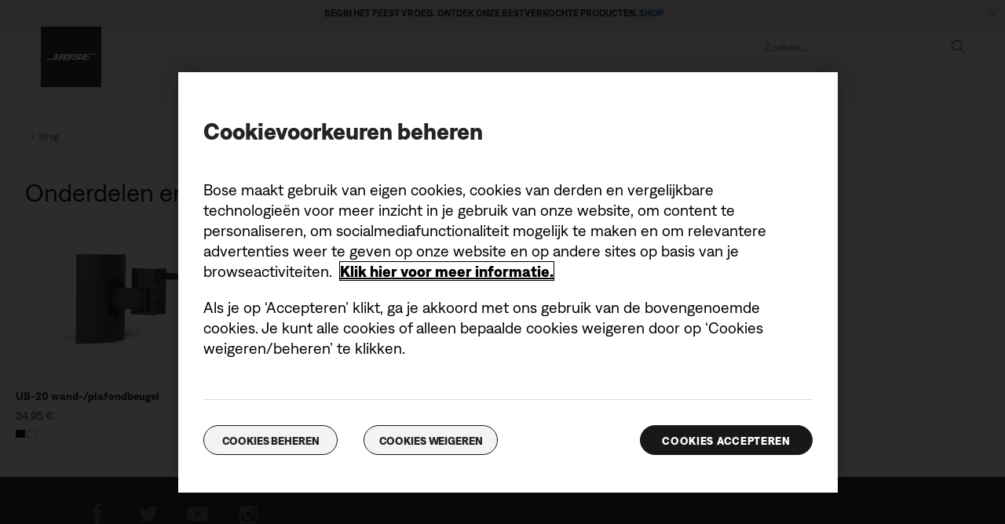

--- FILE ---
content_type: text/html;charset=utf-8
request_url: https://www.bosebelgium.be/nl_be/support/products/bose_home_theater_support/bose_5_speaker_home_theater_support/lsv20/parts_accessories.html
body_size: 11730
content:
<!DOCTYPE html>
<!--[if lt IE 7]>
<html class="no-js lt-ie9 lt-ie8 lt-ie7" lang="nl-BE"> <![endif]-->
<!--[if IE 7]>
<html class="no-js lt-ie9 lt-ie8" lang="nl-BE"> <![endif]-->
<!--[if IE 8]>
<html class="no-js lt-ie9" lang="nl-BE"> <![endif]-->
<!--[if gt IE 8]><!-->
<html class="no-js" lang="nl-BE"> <!--<![endif]-->
<head>
<meta charset="utf-8"/>
<meta name="viewport" content="width=device-width, initial-scale=1"/>
<meta name="keywords"/>
<meta name="description"/>
<link href="//static.bose.com/etc/designs/bose/support/design.aef785c4bae14761bb7e33be4a0f974c.css" rel="stylesheet" type="text/css"/>
<link rel="stylesheet" href="//static.bose.com/etc.clientlibs/bose-core-components/components/title/v1/title/clientlibs.cd1939855067e3fba6c8c9cac8e194cb.css" type="text/css">
<link rel="stylesheet" href="//static.bose.com/etc.clientlibs/bose/ecommerce/components/productReference/clientlibs.d41d8cd98f00b204e9800998ecf8427e.css" type="text/css">
<link rel="stylesheet" href="//static.bose.com/etc/clientlibs/bose/common/aem-responsive-grid.fdfb6287e8742a41a386a6a6e2909bdd.css" type="text/css">
<link rel="stylesheet" href="//static.bose.com/etc/clientlibs/bose/common/components/buttonLink/clientlibs-b2c.6bd2678b29b8bb40792301269aa8fb91.css" type="text/css">
<link rel="stylesheet" href="//static.bose.com/etc.clientlibs/bose-core-components/components/list/v1/list/clientlibs.221358d26ef2c428eb3aab290ab806b0.css" type="text/css">
<link rel="stylesheet" href="//static.bose.com/etc/clientlibs/bose/common/libraries/slick.c6d2e0ba728e5d77e52ffee75a0e7736.css" type="text/css">
<link rel="stylesheet" href="//static.bose.com/etc/clientlibs/bose/common/components/imageGallery/clientlibs-b2c.1f46e7e351d7e6eca3ebf2f3dfd21b34.css" type="text/css">
<link rel="stylesheet" href="//static.bose.com/etc/clientlibs/bose/ecommerce/components/productImageSlider/clientlibs-b2c.7334f702b67ace9ddd35575f9b1793d4.css" type="text/css">
<link rel="stylesheet" href="//static.bose.com/etc/clientlibs/bose/ecommerce/components/paypalBanner/clientlibs-b2c.58f8fac62f7633e901a6e104b8692c94.css" type="text/css">
<link rel="stylesheet" href="//static.bose.com/etc.clientlibs/bose/ecommerce/components/klarnaBanner/clientlibs.ff7d72555335e223f30f74dc4b3c1a38.css" type="text/css">
<link rel="stylesheet" href="//static.bose.com/etc/clientlibs/bose/common/components/backToTopButton/clientlibs-b2c.0dddf9229839be282581435b69ddaaa5.css" type="text/css">
<link rel="stylesheet" href="//static.bose.com/etc.clientlibs/bose/forms/components/select/clientlibs.4c2d262e0d8e7dec43e383739be78915.css" type="text/css">
<link rel="stylesheet" href="//static.bose.com/etc.clientlibs/bose/ecommerce/components/ratingsAndReviews/clientlibs.650e67c6a209a5431ca0369126c98c0f.css" type="text/css">
<link rel="stylesheet" href="//static.bose.com/etc.clientlibs/bose/ecommerce/components/allowedStatesInfo/clientlibs.ec651b910002e8b451a4f5b280e90674.css" type="text/css">
<link rel="stylesheet" href="//static.bose.com/etc.clientlibs/bose/ecommerce/components/productEligibility/clientlibs.f8e54669862fba15f9d83eddc3c956ce.css" type="text/css">
<link rel="stylesheet" href="//static.bose.com/etc.clientlibs/bose/ecommerce/components/ecommerceArea2/clientlibs.92acdf8342c1a513c189bf7814108107.css" type="text/css">
<script src="//static.bose.com/etc/clientlibs/bose/common/javascript-head-deps.js"></script>
<script>
    var categoryPathSegments = Bose.Utils.getCategoryPathSegments();

    Bose.DataLayer.setPageVariable("path", "https:\/\/www.bosebelgium.be\/nl_be\/support\/products\/bose_home_theater_support\/bose_5_speaker_home_theater_support\/lsv20\/parts_accessories.html");
    Bose.DataLayer.setPageVariable("name", "parts_accessories");
    Bose.DataLayer.setPageVariable("referrerUrl", document.referrer);
    Bose.DataLayer.setPageVariable("type", "productpage");
    Bose.DataLayer.setPageVariable("country", "be");
    Bose.DataLayer.setPageVariable("countryFullEnglish", "belgium");
    Bose.DataLayer.setPageVariable("language", "nl");
    Bose.DataLayer.setPageVariable("languageFullEnglish", "dutch");
    Bose.DataLayer.setPageVariable("locale", "nl\u002DBE");
    Bose.DataLayer.setPageVariable("RID", Bose.Utils.getParameterByName("ET_RID"));
    Bose.DataLayer.setPageVariable("CID", Bose.Utils.getParameterByName("ET_CID"));
    Bose.DataLayer.setPageVariable("formattedLocale", "nl_be");
    Bose.DataLayer.setPageVariable("dataCaptureEnabled", "true");
    Bose.DataLayer.setPageVariable('primaryCategory', categoryPathSegments[0]);
    Bose.DataLayer.setPageVariable("environment", "gdp\u002Dprod\u002Dblue");
    Bose.DataLayer.setPageVariable("isProductionMode", "true");
    Bose.DataLayer.setPageVariable("isAuthorMode", "false");
    Bose.DataLayer.setPageVariable("enableOrionCall", "");
    Bose.DataLayer.setPageVariable("hatchUrl", "");
    for (var i = 1; i < categoryPathSegments.length; i++) {
        // Skip first as it is the primary category.
        Bose.DataLayer.setPageVariable('subCategory' + i, categoryPathSegments[i]);
    }

    Bose.DataLayer.setSettingsVariable('microServiceUrl', "https:\/\/cdn.prod.gds.bose.com\/orion\/v1\/");
    Bose.DataLayer.setSettingsVariable("geolocationEnabled", "true");
    Bose.DataLayer.setSettingsVariable("ecommerceEnabled", "true");

    Bose.DataLayer.readCookies();

</script>

<script>
        Bose.DataLayer.setProductVariable("productCode", "");
        Bose.DataLayer.setProductVariable("productType", "");
        Bose.DataLayer.setDisplayProductVariable("productName", "productname_null");
        Bose.DataLayer.setProductVariable("categories", JSON.parse("[]"));
        Bose.DataLayer.setDisplayProductVariable("noOfReviews", "0");
        Bose.DataLayer.setDisplayProductVariable("averageRating", "0.0");
        Bose.DataLayer.setProductVariable("amounts", "");
        Bose.DataLayer.setProductVariable("parentCategoryCode", "");
        Bose.DataLayer.setProductVariable("selectedVariantCode", "");
        Bose.DataLayer.setProductVariable("skus", "");
        Bose.DataLayer.setProductVariable("variants", JSON.parse(""));
    </script>

<script src="//assets.adobedtm.com/launch-ENf50d3e16785c41448218df6189cad7e6.min.js" id="launch" async></script>
<script src="//static.bose.com/etc/clientlibs/bose/common/libraries/bose-target.js"></script>
<link rel="canonical" href="https://www.bosebelgium.be/nl_be/support/products/bose_home_theater_support/bose_5_speaker_home_theater_support/lsv20/parts_accessories.html"/>
<!-- /* Alternate sites */ -->
<link rel="alternate" href="https://www.bosebelgium.be/nl_be/support/products/bose_home_theater_support/bose_5_speaker_home_theater_support/lsv20/parts_accessories.html" hreflang="x-default"/>
<script type="text/javascript">var inHeadTS = (new Date()).getTime();</script>
<link rel="icon" type="image/vnd.microsoft.icon" href="//static.bose.com/etc/designs/bose/support/favicon.ico"/>
<link rel="shortcut icon" type="image/vnd.microsoft.icon" href="//static.bose.com/etc/designs/bose/support/favicon.ico"/>
<title>Onderdelen en accessoires</title>
<meta property="og:type" content="product"/>
<meta property="og:title" content="Onderdelen en accessoires"/>
<meta property="og:description"/>
<meta property="og:image" content="https://static.bose.com/etc/designs/bose/base2016/design/images/bose_logo_white_on_black.jpg"/>
<meta property="og:url" content="https://www.bosebelgium.be/nl_be/support/products/bose_home_theater_support/bose_5_speaker_home_theater_support/lsv20/parts_accessories.html"/>
<meta name="twitter:card" content="summary"/>
<meta name="twitter:site" content="@Bose"/>
<meta property="twitter:title" content="Onderdelen en accessoires"/>
<meta property="twitter:description"/>
<meta property="twitter:image" content="https://static.bose.com/etc/designs/bose/base2016/design/images/bose_logo_white_on_black.jpg"/>
</head>
<body data-tracking-event="page-impression" data-tracking-info='{&#34;name&#34;:&#34;parts_accessories&#34;,&#34;type&#34;:&#34;productpage&#34;,&#34;country&#34;:&#34;belgium&#34;,&#34;environment&#34;:&#34;gdp-prod-blue&#34;,&#34;language&#34;:&#34;dutch&#34;}'>
<a name="top"></a>
<header class="bose-headercontainer  -pushDownContent">
<!-- start: bose-header -->
<div class="bose-infoBar2016 bose-infoBar2016--cookie bose-infoBar2016--fixedBottom bose-infoBar2016--closeable" data-privacy-max-clicks="0" data-privacy-initial="p=NONE;t=1" data-privacy-consent="p=NONE;t=1" data-privacy-enabled="false" data-privacy-reset-date="2018-09-27T17:00:00.000+02:00">
<div class="bose-infoBar2016__container">
<input type="hidden" class="checkForResetDate"/>
<div class="bose-infoBar2016__message"><p>Als je deze website blijft gebruiken, ga je akkoord met ons gebruik van cookies en van andere online technologieën voor gerichte advertenties, social media, gegevensanalyse en meer inzicht in je gebruik van onze website. <a class="bose-richText__link bose-richText__link--blue" href="/nl_be/legal/cookie_policy.html" target="_self">Klik hier voor meer informatie over de soorten cookies die wij gebruiken en hoe je je cookie-instellingen kunt wijzigen.</a></p>
</div>
<div class="bose-infoBar2016__closeArea">
<a aria-label="sluiten" class="bose-infoBar2016__closeAreaIcon" title="sluiten">&nbsp;</a>
</div>
</div>
</div>
<div data-marquee="static" class="bose-infoBar2016 js-bose-infoBar2016--alert bose-infoBar2016--alert bose-infoBar2016--fullWidth bose-infoBar2016--closeable -grey">
<button class="bose-screenReaderText">Begin het feest vroeg. Ontdek onze bestverkochte producten.
<a href="https://www.bosebelgium.be/nl_be/products/holiday_gifts.html" target="_self"><b>SHOP.</b></a></button>
<div class="bose-infoBar2016__playPause">
<button class="bose-infoBar2016__playPauseIcon bose-infoBar2016__pauseIcon">
<span class="bose-screenReaderText"> play_pause</span>
</button>
</div>
<div class="bose-infoBar2016__closeArea">
<button class="bose-infoBar2016__closeAreaIcon" aria-labelledby="bose-screenReaderText">
<span class="bose-screenReaderText" id="bose-screenReaderText"> banner sluiten</span>
</button>
</div>
<div class="bose-infoBar2016__container js-bose-infoBar2016__container clearfix">
<div class="bose-infoBar2016__message" tabindex="0" aria-labelledby="altert_text">
<div id="altert_text">Begin het feest vroeg. Ontdek onze bestverkochte producten.
<a href="https://www.bosebelgium.be/nl_be/products/holiday_gifts.html" target="_self"><b>SHOP.</b></a></div>
</div>
</div>
</div>
<div class="gigya-account-lock-message hide" data-value="Account temporarily locked out. Please reset your password."> </div>
<div class="bose-header2016 -pushDownContent ">
<div class="bose-header2016__container ">
<button class="bose-header2016__hamburger  bose-hamburger" type="button" data-open-menu="Open menu" data-close-menu="Close menu" aria-label="Open menu" aria-expanded="false">
<span class="bose-hamburger__icon"></span>
</button>
<div class="bose-header2016__logocontainer">
<a itemprop="url" href="#mainContent" title="Direct naar content" class="bose-header2016__skiplinks">Direct naar content</a>
<a itemprop="url" href="/nl_be/index.html" title="bose" class="bose-header2016__logo bose-logo">
<img src="//static.bose.com/etc/designs/bose/support/design/images/bose_logo.png" alt="Bose" class="bose-logo__desktop"/>
<img src="//static.bose.com/etc/designs/bose/support/design/images/bose_mobile_logo.png" alt="Bose" class="bose-logo__mobile"/>
</a>
</div>
<div class="bose-header2016__flexwrapper">
<div class="bose-header2016__navcontainer">
<div class="bose-header2016__servicebar -rightSpacing">
<div class="bose-serviceBar2016">
<div class="bose-serviceBar2016__container bose-serviceBar2016__containerNewVar">
<a aria-label="Zoeken" class="bose-serviceBar2016__search bose-serviceBar2016__item bose-serviceBar2016__itemNewVar bose-serviceBar2016__iconNewVar bose-serviceBar2016__icon bose-serviceBar2016__icon--search" title="Zoeken" data-open-button="true" href="javascript:;">
</a>
<div class="bose-serviceBar2016__item bose-serviceBar2016__itemNewVar bose-header2016__search">
<div class="header-container" data-search-url="https://cdn.gds.bose.com/product-catalog/v1/search/channels/website_ces_be/catalogs/consumer_support_categories/nl?term=" data-direct-hits-response="{&#34;directHits&#34;:{}}" data-channel="website_ces_be" data-language="nl_BE" data-catalog="consumer_support_categories" data-search-results-path="/content/consumer_electronics_support/b2c/europe/websites/nl_be/index/support/search.search.html" data-product-catalog-host="https://cdn.gds.bose.com/product-catalog/v1" data-hide-stock-status="true">
<div class="header-search-modal not-focused">
<div class="header-search-modal-header">
<div class="header-search-modal-header-closebutton add-transition">
<i class="bose-icon bose-icon--close"></i>
</div>
<form class="header-search-modal-header-searchbar-form add-transition" onsubmit="document.querySelector('.all-results-container').click();return false;">
<button class="header-search-modal-header-searchbutton add-transition" type="button" aria-label="Search">
Zoeken
</button>
<div class="header-search-modal-header-searchbar margin add-transition">
<div class="search-not-focus-placeholder add-transition" tabindex="0"><label class="search-not-focus-placeholder-text">Zoeken...</label></div>
<div class="search-icon-container" tabindex="0" aria-label="Zoeken"><i class="bose-icon bose-icon--search"> </i></div>
<input class="header-search-modal-header-searchbar-input" placeholder="Zoeken..." type="search" role="combobox" aria-label="Zoeken" aria-expanded="false"/>
<button class="header-search-modal-header-searchbar-clearbutton" aria-label="Clear" type="button">
<svg xmlns="http://www.w3.org/2000/svg" xmlns:xlink="http://www.w3.org/1999/xlink" width="26" height="26" viewBox="0 0 26 26">
<defs>
<clipPath id="clip-path">
<rect id="Rectangle_911" data-name="Rectangle 911" width="26" height="26" transform="translate(249.039 15)" fill="#fff" stroke="#707070" stroke-width="1"/>
</clipPath>
</defs>
<g id="clear_icon" data-name="clear icon" transform="translate(-249.039 -15)" clip-path="url(#clip-path)">
<g id="backspace" transform="translate(249.039 15)">
<g id="CONTAINER">
<rect id="Rectangle_912" data-name="Rectangle 912" width="26" height="26" fill="none"/>
</g>
<g id="icons_outline">
<g id="Group_771" data-name="Group 771">
<path id="Path_3018" data-name="Path 3018" d="M20.023,18.961H9.6a1.611,1.611,0,0,1-1.149-.477L3.028,12.995,8.467,7.517a1.616,1.616,0,0,1,1.151-.478H20.04a1.629,1.629,0,0,1,1.627,1.627v8.667A1.637,1.637,0,0,1,20.023,18.961ZM4.553,13,9.22,17.721a.533.533,0,0,0,.381.157H20.023a.56.56,0,0,0,.56-.544V8.667a.545.545,0,0,0-.544-.544H9.617a.543.543,0,0,0-.383.159Z"/>
<rect id="Rectangle_913" data-name="Rectangle 913" width="7.66" height="1.083" transform="translate(11.531 15.286) rotate(-45)"/>
<rect id="Rectangle_914" data-name="Rectangle 914" width="1.083" height="7.66" transform="translate(11.531 10.635) rotate(-45)"/>
</g>
</g>
</g>
</g>
</svg>
</button>
</div>
</form>
</div>
<div class="header-search-result add-transition">
<div class="header-search-loading d-none">
<div class="loading"></div>
</div>
<div class="header-search-quicklinks">
<p class="header-search-quicklinks-sectiontitle" aria-label="SNELKOPPELINGEN">
SNELKOPPELINGEN
</p>
<div class="header-search-quicklink-sly">
<a class="header-search-quicklink" role="option" tabindex="-1" href="/nl_be/support/products/bose_headphones_support/bose_in_ear_headphones_support/quietcomfort-earbuds.html" title="Bose QuietComfort® Earbuds">Bose QuietComfort® Earbuds</a>
<a class="header-search-quicklink" role="option" tabindex="-1" href="/nl_be/support/products/bose_wellness_support/noise-masking-sleepbuds-ii.html" title="Bose Sleepbuds™ II">Bose Sleepbuds™ II</a>
<a class="header-search-quicklink" role="option" tabindex="-1" href="/nl_be/support/products/bose_headphones_support/bose_around_ear_headphones_support/noise-cancelling-headphones-700.html" title="Bose Noise Cancelling Headphones 700">Bose Noise Cancelling Headphones 700</a>
<a class="header-search-quicklink" role="option" tabindex="-1" href="/nl_be/support/products/bose_wearables_support.html" title="Bose Frames">Bose Frames</a>
<a class="header-search-quicklink" role="option" tabindex="-1" href="/nl_be/support/products/bose_headphones_support/bose_in_ear_headphones_support/bose-sport-earbuds.html" title="Bose Sport Earbuds">Bose Sport Earbuds</a>
</div>
</div>
<div class="header-search-body d-none">
<div class="header-search-body-main">
<div class="header-search-suggestions">
<p class="header-search-quicklinks-sectiontitle" aria-label="Suggesties">
Suggesties
</p>
<div class="header-search-suggestions-body"></div>
</div>
<div class="header-search-topresults">
<p class="header-search-quicklinks-sectiontitle" aria-label="Beste resultaten">
Beste resultaten
</p>
<div class="header-search-topresults-body"></div>
</div>
<div class="header-search-relatedcontent">
<p class="header-search-quicklinks-sectiontitle" aria-label="Gerelateerde inhoud">
Gerelateerde inhoud
</p>
<div class="header-search-relatedcontent-body"></div>
</div>
</div>
<div class="header-search-footer">
<div class="pill-container">
<button class="header-search-footer-categorypill" data-category="products">
<span class="header-search-footer-categorypill-label">Producten</span>
</button>
<button class="header-search-footer-categorypill" data-category="accessories">
<span class="header-search-footer-categorypill-label">Accessoires</span>
</button>
</div>
<div class="all-results-container">
<button class="header-search-footer-allresults">
Alle resultaten
</button>
<span class="bif-long-arrow-left-container">
<svg xmlns="http://www.w3.org/2000/svg" width="16" height="10" viewBox="0 0 16 10" style="height: 31px;width: 20px;">
<path class="a" d="M5,16,0,10.516l.81-.888,3.619,3.967V0H5.577V13.595L9.19,9.634l.81.888Z" transform="translate(0 10) rotate(-90)"></path>
</svg>
</span>
</div>
</div>
</div>
</div>
</div>
</div>
<script type="application/ld+json">
            {
                "@context": "http://schema.org",
                "@type": "WebSite",
                "url": "https://www.bosebelgium.be/nl_be/support/products/bose_home_theater_support/bose_5_speaker_home_theater_support/lsv20/parts_accessories.html",
                "potentialAction": {
                    "@type": "SearchAction",
                    "target": "https://www.bosebelgium.be/nl_be/support/search.search.html?&query={query}",
                    "query-input": "required name=query"
                }
            }
        </script>
<div class="bose-header2016__cancelButton">
<a href="#" role="button">Cancel</a>
</div>
</div>
<input type="hidden" value="false" id="bose-serviceBar2016__contactPro"/>
<span class="bose-searchIcon hide js-bose-searchIcon" type="button" data-open-menu="Open menu" data-close-menu="Close menu" aria-label="Open menu" aria-expanded="false"></span>
</div>
</div>
</div>
<div class="bose-header2016__topnav bose-header__navBar--spacing">

<div class="bose-navBar2016" lpos="TopNavigation">
<ul class="bose-navBar2016__items">
<li class="bose-navBar2016__item  -noChildren bose-navBar2016__menuItem--0">
<a data-tracking-event='navigation-click' data-tracking-info='{"name":"support","category":"support","type":"header"}' href="/nl_be/support.html" target="_self" class="bose-navBar2016__btn" title="Startpagina Support">
<span class="bose-navBar2016__btnText">Startpagina Support</span>
</a>
</li>
<li class="bose-navBar2016__item   bose-navBar2016__menuItem--1">
<a aria-expanded="false" data-tracking-event='navigation-click' data-tracking-info='{"name":"support_product_finder","category":"support_product_finder","type":"header"}' href="/nl_be/support/support_product_finder.html" target="_self" class="bose-navBar2016__btn" title="Productondersteuning">
<span class="bose-navBar2016__btnText">Productondersteuning</span>
</a>
<div class="bose-navBar2016__itemFoldout bose-navBarFoldout2016 bose-navBarFoldout2016" data-tracking-event='navigation-impression' data-tracking-info='{"category":"support_product_finder","type":"header"}'>
<div class="bose-navBarFoldout2016__menuitemsWrapper">
<div class="bose-navBarFoldout2016__menuitemsWrapper__inner parent" lpos="SubNavigation">
<ul class="bose-navBarFoldout2016__menuitems   parent">
<li class="bose-navBarFoldout2016__menuitem ">
<a data-tracking-event='navigation-click' data-tracking-info='{"name":"bose_headphones_support","category":"support_product_finder","type":"header"}' href="/nl_be/support/products/bose_headphones_support.html" target="_self" title="Hoofdtelefoons en oordopjes" tabindex="-1">
<span class="bose-navBarFoldout2016__menuitemLabel ">Hoofdtelefoons en oordopjes</span>
</a>
</li>
<li class="bose-navBarFoldout2016__menuitem ">
<a data-tracking-event='navigation-click' data-tracking-info='{"name":"bose_speakers_support","category":"support_product_finder","type":"header"}' href="/nl_be/support/products/bose_speakers_support.html" target="_self" title="Speakers en wearables" tabindex="-1">
<span class="bose-navBarFoldout2016__menuitemLabel ">Speakers en wearables</span>
</a>
</li>
<li class="bose-navBarFoldout2016__menuitem ">
<a data-tracking-event='navigation-click' data-tracking-info='{"name":"bose_home_theater_support","category":"support_product_finder","type":"header"}' href="/nl_be/support/products/bose_home_theater_support.html" target="_self" title="Soundbars en home cinema" tabindex="-1">
<span class="bose-navBarFoldout2016__menuitemLabel ">Soundbars en home cinema</span>
</a>
</li>
<li class="bose-navBarFoldout2016__menuitem ">
<a data-tracking-event='navigation-click' data-tracking-info='{"name":"bose_wellness_support","category":"support_product_finder","type":"header"}' href="/nl_be/support/products/bose_wellness_support.html" target="_self" title="Slapen" tabindex="-1">
<span class="bose-navBarFoldout2016__menuitemLabel ">Slapen</span>
</a>
</li>
</ul>
<ul class="bose-navBarFoldout2016__menuitems  parent">
<li class="bose-navBarFoldout2016__menuitem ">
<a data-tracking-event='navigation-click' data-tracking-info='{"name":"headphone_accessories","category":"support_product_finder","type":"header"}' href="/content/consumer_electronics/b2c/europe/websites/nl_be/category/headphone_accessories.html" target="_self" title="Accessoires voor hoofdtelefoons en oordopjes" tabindex="-1">
<span class="bose-navBarFoldout2016__menuitemLabel ">Accessoires voor hoofdtelefoons en oordopjes</span>
</a>
</li>
<li class="bose-navBarFoldout2016__menuitem ">
<a data-tracking-event='navigation-click' data-tracking-info='{"name":"speaker_accessories","category":"support_product_finder","type":"header"}' href="/content/consumer_electronics/b2c/europe/websites/nl_be/category/speaker_accessories.html" target="_self" title="Accessoires voor speakers" tabindex="-1">
<span class="bose-navBarFoldout2016__menuitemLabel ">Accessoires voor speakers</span>
</a>
</li>
<li class="bose-navBarFoldout2016__menuitem ">
<a data-tracking-event='navigation-click' data-tracking-info='{"name":"support_product_finder","category":"support_product_finder","type":"header"}' href="/nl_be/support/support_product_finder.html" target="_self" title="Blader door alle categorieën" tabindex="-1">
<span class="bose-navBarFoldout2016__menuitemLabel ">Blader door alle categorieën</span>
</a>
</li>
<li class="bose-navBarFoldout2016__menuitem ">
<a data-tracking-event='navigation-click' data-tracking-info='{"name":"support_product_finder","category":"support_product_finder","type":"header"}' href="/nl_be/support/support_product_finder.html" target="_self" title="Product zoeken" tabindex="-1">
<span class="bose-navBarFoldout2016__menuitemLabel ">Product zoeken</span>
</a>
</li>
</ul>
<ul class="bose-navBarFoldout2016__menuitems  parent">
<li class="bose-navBarFoldout2016__menuitem ">
<a data-tracking-event='navigation-click' data-tracking-info='{"name":"service_and_repair_request","category":"support_product_finder","type":"header"}' href="/nl_be/support/self_service/service_and_repair_request.html" target="_self" title="Reparatie en vervanging" tabindex="-1">
<span class="bose-navBarFoldout2016__menuitemLabel ">Reparatie en vervanging</span>
</a>
</li>
<li class="bose-navBarFoldout2016__menuitem ">
<a data-tracking-event='navigation-click' data-tracking-info='{"name":"product_registration","category":"support_product_finder","type":"header"}' href="/nl_be/support/product_registration.html" target="_self" title="Mijn product registreren" tabindex="-1">
<span class="bose-navBarFoldout2016__menuitemLabel ">Mijn product registreren</span>
</a>
</li>
<li class="bose-navBarFoldout2016__menuitem ">
<a data-tracking-event='navigation-click' data-tracking-info='{"name":"product_warranty","category":"support_product_finder","type":"header"}' href="/nl_be/legal/product_warranty.html" target="_self" title="Garantie-informatie" tabindex="-1">
<span class="bose-navBarFoldout2016__menuitemLabel ">Garantie-informatie</span>
</a>
</li>
</ul>
</div>
</div>
</div>
</li>
</ul>
<!-- Seperated Account widget starts.-->
<!-- Seperated Account widget ends-->
<!-- Wishlist starts-->
<!-- Wishlist ends-->
</div>
</div>
</div>
</div>
<a name="mainContent" id="mainContent" aria-hidden="true" class="bose-header2016__mainContentAnchor"></a>
</div>
</div>
</header>
<main>
<div data-commerce="{&#34;productstatus&#34;:&#34;&#34;,&#34;mainproduct&#34;:&#34;null&#34;,&#34;list&#34;:&#34;productpage&#34;}" data-tracking-info="{}" class="productpage-tracking-analytics"></div>
<div class="parent bose-productPage">
<div class="backToLink">
<a class="js-supportPage" href="/nl_be/support.html"></a>
<div class="bose-backToLinks -marginLeftMedium">
<span class="bose-link js-supportPage-backLink">&lt; Terug</span>
</div>
</div>
<div class="title"><a id="51AC5449A9634A956ACFCEAB03A877B4"></a>
<h1 class="bose-title-v1 -marginTopLarge -marginLeftDefault -marginRightDefault -marginBottomDefault -normal none bose-h4 -black  bose-marginAlignment__Mobile">
Onderdelen en accessoires
</h1>
</div>
<div class="productReference"><div class="bose-productReferences">
<span id="productAccessoriesMap" data-product-accessories-map="{&#34;lsv20&#34;:[&#34;VARIANT_ANTENNAASSY_AM_CD20_199824-002&#34;,&#34;VARIANT_CABLE_HDMI_19POS_2M_BLACK_326853-0110&#34;,&#34;VARIANT_CABLE_SIGNAL_SINGLE_6FT_RCA_75OHM_342771-1010&#34;,&#34;VARIANT_LINECORD_240V_AUS_DET_BLK_1500_284243-1310&#34;,&#34;VARIANT_CABLE_SPEAKER_REAR_WHITE_294521-1101&#34;,&#34;VARIANT_CABLE_STEREOINPUT_347577-0010&#34;,&#34;VARIANT_CABLE_OPTICAL_2M_347411-0010&#34;,&#34;VARIANT_CABLE_9POS_LSA_20FT_BK_272902-0220&#34;,&#34;VARIANT_CABLE_RCA_MALE_FEMALE_STEREO_50FT_BLK_359957-0010&#34;,&#34;VARIANT_FMDIPOLEANTENNA_28124&#34;,&#34;VARIANT_ADAPTEROPTICALTOPCAKIT_253561&#34;,&#34;headphones_150cm_cable_acc&#34;,&#34;sl2_audio_cable&#34;,&#34;VARIANT_SOFTWAREUPDATE02_03_02V10_20_30CD1_750886-0010&#34;,&#34;VARIANT_CABLE_COMPONENTVIDEO_309343-101&#34;,&#34;VARIANT_CABLE_RCA_6FT_185931-101&#34;,&#34;headphones_20ftcable_acc&#34;,&#34;VARIANT_CABLE_HDMI_326853-0010&#34;,&#34;VARIANT_SOFTWAREUPDATE05_00_18V10_20_30CD2_750886-0020&#34;,&#34;VARIANT_CABLE_STEREOINPUT50FT_137455&#34;,&#34;VARIANT_KIT_ADAPTIQHEADSET_307702-001&#34;,&#34;extention_expantion_cable_50_feet&#34;,&#34;ub20_acc&#34;,&#34;VARIANT_CABLE_1_49PINDIN_BLK_50FT_275475-250&#34;,&#34;VARIANT_LINECORD_230V_UKS_DET_BLK_280138-101&#34;,&#34;speakerwire_adapter_acc&#34;,&#34;antenna_fm_dipole_f_conn&#34;,&#34;VARIANT_CABLE_ADAPTER_RCA_BLK_267139-101&#34;,&#34;VARIANT_CABLELINEFILTER_251764&#34;,&#34;VARIANT_CABLE_ADAPTER_RCA_WHT_267139-102&#34;,&#34;VARIANT_CABLEASSY_SIGNAL_DIN_9_BLACK_24384MM_302580-1002&#34;,&#34;VARIANT_CABLE_S_VIDEO_6FT_348695-0010&#34;,&#34;VARIANT_LINECORD_220V_EUR_DET_BLK_1500_280135-1310&#34;,&#34;VARIANT_CABLE_AUDIO_3_5MMPHONO_BLK_1220MM_177151-102&#34;,&#34;VARIANT_CABLES_SPKR_L_C_R_BLACK_294520-1201&#34;,&#34;VARIANT_CABLES_SPKR_L_C_R_WHITE_294520-1301&#34;,&#34;lifestyle_power_cord&#34;,&#34;home_theater_speaker_cable_7_feet&#34;,&#34;home_theater_extension_cable&#34;,&#34;VARIANT_CATVFMTAPOFF_198965&#34;,&#34;VARIANT_CABLE_S_VIDEO_FERRITE_299380-001&#34;,&#34;VARIANT_CABLE_SPEAKER_RCA_EXT_WHT_186445-0020&#34;,&#34;VARIANT_CABLE_SPEAKER_REAR_294521-1001&#34;,&#34;VARIANT_CABLE_VIDEO_6FT_347428-0010&#34;,&#34;VARIANT_CABLE_S_VIDEO_6FT_258369&#34;,&#34;VARIANT_ANTENNA_DIPOLE_FM_PALCONN_374402-0010&#34;]}"></span>
<section class="bose-productReference   ub20_acc" data-product-reference-code="ub20_acc" data-product-code="lsv20">
<meta itemprop="name" content="productname_ub20_acc"/>
 <div class="bose-productTile2016 bose-productTile2016--default bose-productTile2016--accessories" data-commerce="{&#34;productstatus&#34;:&#34;&#34;,&#34;mainproduct&#34;:&#34;ub20_acc&#34;,&#34;color&#34;:&#34;black&#34;,&#34;variants&#34;:&#34;\&#34;ub20_acc_black\&#34;:{\&#34;categoryCode\&#34;:\&#34;speaker_support_accessories\&#34;,\&#34;variantCode\&#34;:\&#34;ub20_acc_black\&#34;,\&#34;sku\&#34;:\&#34;722141-0010\&#34;},\&#34;ub20_acc_white\&#34;:{\&#34;categoryCode\&#34;:\&#34;speaker_support_accessories\&#34;,\&#34;variantCode\&#34;:\&#34;ub20_acc_white\&#34;,\&#34;sku\&#34;:\&#34;722141-0020\&#34;}&#34;,&#34;type&#34;:&#34;Accessory&#34;,&#34;list&#34;:&#34;homepage&#34;,&#34;name&#34;:&#34;ub20_acc_black&#34;,&#34;category&#34;:&#34;speaker_accessories&#34;,&#34;sku&#34;:&#34;722141-0010&#34;}" data-tracking-info="{&#34;name&#34;:&#34;ub20_acc_black&#34;}" data-accessory="Accessory"> <div class="bose-productTile2016__inner"> <div class="bose-productTile2016__imageWrapper"> <a href="/nl_be/products/speakers/speaker_accessories/ub-20-series-ii-wall-ceiling-bracket.html#v=ub20_acc_black"><img class="bose-productTile2016__imageWrapper__image lazyload" data-src="//assets.bose.com/content/dam/Bose_DAM/Web/consumer_electronics/global/accessories/speakers/ub_20_wall_ceiling_bracket/product_silo_images/ub20_acc_black.psd/jcr:content/renditions/cq5dam.web.320.320.png" alt="UB-20 wand-/plafondbeugel" title="UB-20 wand-/plafondbeugel"/></a> </div> <div class="bose-productTile2016__info"> <div class="bose-productTile2016__info__wrapper"> <p id="label_ub20_acc-c0562e9a-e615-463d-9ab6-a6a2282e1b73" class="bose-title bose-title--product bose-productTile2016__info__title"> <a class="bose-title__link js-productTitle__link" href="/nl_be/products/speakers/speaker_accessories/ub-20-series-ii-wall-ceiling-bracket.html#v=ub20_acc_black"> UB-20 wand-/plafondbeugel </a> </p> <p class="bose-productPriceSummary bose-productTile2016__info__price"> <span class="bose-productPriceSummary__price js-productPriceSummary__price" data-price="42.29">34,95 €</span> </p> <div class="bose-productTile2016__info__userPref" itemprop="aggregateRating" itemscope itemtype="http://schema.org/AggregateRating"> <ul class="bose-colorIndicator bose-productTile2016__info__userPref__colors" title="Verkrijgbare kleuren" aria-label="Verkrijgbare kleuren" data-size="2"> <li class="bose-colorIndicator__color" style="background-color: #000000;"> <span class="bose-screenReaderText">Zwart</span> </li> <li class="bose-colorIndicator__color bose-colorIndicator__color--white" style="background-color: #ffffff;"> <span class="bose-screenReaderText">Wit</span> </li> </ul> <input type="hidden" name="productStatus-variantCode"/> </div> </div> <div class="bose-productTile2016__info__ctaFeatures"> <div class="bose-productTile2016__info__ctaFeatures__ctaWrapper"> <a href="/nl_be/products/speakers/speaker_accessories/ub-20-series-ii-wall-ceiling-bracket.html#v=ub20_acc_black" style="background:#242424;color:#f8f8f8;--bg-color:#242424;--color:#f8f8f8" role="button" class="bose-buttonLink bose-buttonLink--details js-buttonLinkDetails  -withBorder   bose-productTile2016__info__ctaFeatures__ctaWrapper__btn    " aria-label="label_ub20_acc-c0562e9a-e615-463d-9ab6-a6a2282e1b73" title="Winkelen"> <img src="https://s7d2.scene7.com/is/image/bose/custom_icon?fmt=png-alpha" class="bose-buttonLink__customIcon" alt="Winkelen"/> <span class=" bose-design2020__label">Winkelen</span> <p class="bose-buttonLink_priceLabel">label.custom.product.value</p> </a> </div> </div> </div> </div> </div> 
</section>
<script>
            var _referenceCodes = "headphones_20ftcable_acc,ub20_acc";

            Bose.DataLayer.setProductVariable('accessories',       _referenceCodes ? _referenceCodes : 'n/a');
            Bose.DataLayer.setProductVariable('crossSellLocation', _referenceCodes ? 'accessories'   : 'n/a');
            $jq(document).ready(function() {
                Bose.ProductReference.init();
            });
        </script>
</div></div>
</div>
</main>
<a class="bose-backToTop__button" href="#top"></a>
<footer>
<div class="bose-footer" lpos="Footer Container">
<div class="bose-footer__moduleBarWrapper">
<div class="bose-footer__moduleBarWrapper__moduleBar">
<div class="bose-footer__container">
<div class="bose-footer__socialMedia">
<div class="socialPage">
<div class="bose-socialMedia   bose-socialMedia--footer2016">
<a data-mobileshowinhead="1" class="bose-socialMedia__icon bose-icon bose-icon--facebook -dark" href="https://www.facebook.com/BoseBelgium/" title="Bose Facebook" target="_blank" rel="noopener noreferrer"><span class="bose-screenReaderText">Bose Facebook</span>
</a>
<a data-mobileshowinhead="2" class="bose-socialMedia__icon bose-icon bose-icon--twitter -dark" href="https://twitter.com/BoseBEnl" title="Bose Twitter" target="_blank" rel="noopener noreferrer"><span class="bose-screenReaderText">Bose Twitter</span>
</a>
<a data-mobileshowinhead="3" class="bose-socialMedia__icon bose-icon bose-icon--youtube -dark" href="https://www.youtube.com/Bose" title="Bose YouTube" target="_blank" rel="noopener noreferrer"><span class="bose-screenReaderText">Bose YouTube</span>
</a>
<a data-mobileshowinhead="4" class="bose-socialMedia__icon bose-icon bose-icon--instagram -dark" href="https://www.instagram.com/Bose" title="Bose Instagram" target="_blank" rel="noopener noreferrer"><span class="bose-screenReaderText">Bose Instagram</span>
</a>
</div>
</div>
</div>
<div class="bose-footer__emailForm">
</div>
</div>
</div>
</div>
<div class="bose-footer__container">
<div class="bose-footer__links" lpos="FooterNav">
<div class="bose-footer__link">
<div class="list">
<div class="bose-list bose-list--footer2016 -bold   ">
<ul class="bose-list__list bose-list__list--noBullets">
<li class="bose-list__listitem bose-list__listitem--last">
<span>
<a class="bose-link  " href="https://automotive.bose.co.uk/?utm_source=bosebelgium.be&utm_medium=referral&utm_content=footer-link" target="_self" alt="Automotive Systems" title="Automotive Systems">Automotive Systems</a>
</span>
</li>
</ul>
</div></div>
</div>
<div class="bose-footer__link">
<div class="list">
<div class="bose-list bose-list--footer2016   ">
<ul class="bose-list__list bose-list__list--noBullets">
<li class="bose-list__listitem ">
<span>
<a class="bose-link  " href="/nl_be/support.html" target="_self" alt="Service" title="Service">Service</a>
</span>
</li>
<li class="bose-list__listitem ">
<span>
<a class="bose-link  " href="/nl_be/contact_us.html" target="_self" alt="Contact opnemen" title="Contact opnemen">Contact opnemen</a>
</span>
</li>
<li class="bose-list__listitem ">
<span>
<a class="bose-link  " href="/nl_be/about_bose.html" target="_self" alt="Over ons" title="Over ons">Over ons</a>
</span>
</li>
<li class="bose-list__listitem ">
<span>
<a class="bose-link  " href="/nl_be/careers.html" target="_self" alt="Werken bij Bose" title="Werken bij Bose">Werken bij Bose</a>
</span>
</li>
<li class="bose-list__listitem ">
<span>
<a class="bose-link  " href="/nl_be/about_bose/programs_discounts/bose_incentives.html" target="_self" alt="Bose-partnerprogramma" title="Bose-partnerprogramma">Bose-partnerprogramma</a>
</span>
</li>
<li class="bose-list__listitem ">
<span>
<a class="bose-link  " href="/nl_be/about_bose/bose_incentives_rewards_gifts.html" target="_self" alt="Sales, geschenken en beloningen voor bedrijven" title="Sales, geschenken en beloningen voor bedrijven">Sales, geschenken en beloningen voor bedrijven</a>
</span>
</li>
<li class="bose-list__listitem ">
<span>
<a class="bose-link  " href="http://global.bose.com" target="_self" alt="Bose wereldwijd" title="Bose wereldwijd">Bose wereldwijd</a>
</span>
</li>
<li class="bose-list__listitem ">
<span>
<a class="bose-link  " href="/nl_be/landing_pages/studentbeans-discount.html" target="_self" alt="Bose studenten korting" title="Bose studenten korting">Bose studenten korting</a>
</span>
</li>
<li class="bose-list__listitem ">
<span>
<a class="bose-link  " href="/content/consumer_electronics/b2c/europe/websites/nl_be/category/outlet.html" target="_self" alt="Outlet" title="Outlet">Outlet</a>
</span>
</li>
<li class="bose-list__listitem bose-list__listitem--last">
<span>
<a class="bose-link  " href="/nl_be/pressroom.html" target="_target" alt="Global Press Room" title="Global Press Room">Global Press Room</a>
</span>
</li>
</ul>
</div></div>
</div>
<div class="bose-footer__link">
<div class="list">
<div class="bose-list bose-list--footer2016   ">
<ul class="bose-list__list bose-list__list--noBullets">
<li class="bose-list__listitem ">
<span>
<a class="bose-link  " href="/nl_be/legal/privacy_policy.html" target="_self" alt="Privacybeleid" title="Privacybeleid">Privacybeleid</a>
</span>
</li>
<li class="bose-list__listitem ">
<span>
<a class="bose-link  " href="/nl_be/legal/terms_of_use.html" target="_self" alt="Gebruiksvoorwaarden" title="Gebruiksvoorwaarden">Gebruiksvoorwaarden</a>
</span>
</li>
<li class="bose-list__listitem ">
<span>
<a class="bose-link  " href="/nl_be/legal/terms_of_sale.html" target="_self" alt="Verkoopvoorwaarden" title="Verkoopvoorwaarden">Verkoopvoorwaarden</a>
</span>
</li>
<li class="bose-list__listitem ">
<span>
<a class="bose-link  " href="/nl_be/legal/be_aware_of_counterfeit_products.html" target="_self" alt="Pas op voor namaakproducten" title="Pas op voor namaakproducten">Pas op voor namaakproducten</a>
</span>
</li>
<li class="bose-list__listitem ">
<span>
<a class="bose-link  " href="/nl_be/legal/cookie_policy.html" target="_self" alt="Cookieverklaring" title="Cookieverklaring">Cookieverklaring</a>
</span>
</li>
<li class="bose-list__listitem ">
<span>
<a class="bose-link  " href="/nl_be/trademarks.html" target="_self" alt="Handelsmerken" title="Handelsmerken">Handelsmerken</a>
</span>
</li>
<li class="bose-list__listitem bose-list__listitem--last">
<span>
<a class="bose-link  " href="/nl_be/about_bose/sustainability.html" target="_self" alt="Duurzaamheid bij Bose" title="Duurzaamheid bij Bose">Duurzaamheid bij Bose</a>
</span>
</li>
</ul>
</div></div>
</div>
</div>
</div>
<div class="bose-footer__container bose-footer__container--localeAriaArea">
<div class="bose-footer__languageBar">
<div class="bose-localeSelector bose-localeSelector--2016" data-multilingual-site="true" data-show-modal="true" data-default-locale="nl_be" data-url="/nl_be/support/products/bose_home_theater_support/bose_5_speaker_home_theater_support/lsv20/parts_accessories.html">
<span class="bose-iconFlag bose-iconFlag--be">&nbsp;</span>
<span class="bose-localeSelector__locale">
<span class="bose-localeSelector__currentLocale">België</span>
<a class="bose-localeSelector__link2016" href="https://global.bose.com" title="Change"><span>Change »</span></a>
</span>
<div class="bose-localeSelector__languages">
<span class="bose-localeSelector__link2016 bose-localeSelector__link2016--language -active">
Nederlands
</span>
<a class="bose-localeSelector__link2016 bose-localeSelector__link2016--language" href="/fr_be/support/products/bose_home_theater_support/bose_5_speaker_home_theater_support/lsv20/parts_accessories.html" data-locale="fr_be">
Français
</a>
</div>
</div>
</div>
<div class="bose-footer__ariaArea">
</div>
</div>
<div class="bose-footer__container">
<div class="bose-footer__legalNotice">
<a itemprop="url" href="/nl_be/support.html" title="bose" class="bose-footer__logo">
<img class="lazyload" data-src="/etc/designs/bose/support/design/images/bose_logo.png.pagespeed.ce.dp5oDEX_hN.png" alt="Bose"/></a>
<div class="bose-footer__legalNoticeFlexContainer">
<div class="bose-footer__legalNoticeFlexAlign">
<div class="bose-footer__copyRight">
<div class="bose-footer__copyrightNote">© Bose Corporation 2025</div>
</div>
<div class="bose-footer__legalOthers">
</div>
</div>
</div>
</div>
</div>
</div>
<div class="bose-localeSelector bose-localeSelector--modal" data-multilingual-site="true" data-show-modal="true" style="display:none">
<span class="bose-localeSelector__currentLocale">
<span class="bose-iconFlag bose-iconFlag--be_4x3">&nbsp;</span>
<span class="bose-localeSelector__langName">België</span>
</span>
<div class="bose-localeSelector__languages">
<a class="bose-localeSelector__link bose-localeSelector__link--language js-removePrivacyCookie" href="/nl_be/support/products/bose_home_theater_support/bose_5_speaker_home_theater_support/lsv20/parts_accessories.html" data-locale="nl_be">
<span>Nederlands</span>
</a>
<a class="bose-localeSelector__link bose-localeSelector__link--language js-removePrivacyCookie" href="/fr_be/support/products/bose_home_theater_support/bose_5_speaker_home_theater_support/lsv20/parts_accessories.html" data-locale="fr_be">
<span>Français</span>
</a>
</div>
</div>
</footer>
<script src="//static.bose.com/etc/clientlibs/bose/common/libraries/swiper.js"></script>
<script src="//static.bose.com/etc/clientlibs/bose/common/libraries/selectric.js"></script>
<script src="//static.bose.com/etc/clientlibs/bose/common/libraries/scrollify.js"></script>
<script src="//static.bose.com/etc/clientlibs/bose/common/libraries/qtip.js"></script>
<script src="//static.bose.com/etc/clientlibs/bose/common/libraries/photoswipe.js"></script>
<script src="//static.bose.com/etc/clientlibs/bose/common/libraries/jqueryWaypoints.js"></script>
<script src="//static.bose.com/etc/clientlibs/bose/common/libraries/jqueryUi.js"></script>
<script src="//static.bose.com/etc/clientlibs/bose/common/libraries/history/js.js"></script>
<script src="//static.bose.com/etc/clientlibs/bose/common/libraries/curalateSocialImages.js"></script>
<script src="//static.bose.com/etc/clientlibs/bose/common/libraries/bose-override-lazysizes.js"></script>
<script src="//static.bose.com/etc/clientlibs/bose/common/libraries/bose-override-jqueryEqualHeightColumns.js"></script>
<script src="//static.bose.com/etc/clientlibs/bose/common/libraries/bose-overlay.js"></script>
<script src="//static.bose.com/etc/clientlibs/bose/common/libraries/bose-clientContext.js"></script>
<script src="//static.bose.com/etc/clientlibs/bose/common/functions/bose-cookiePrivacyProfile.js"></script>
<script src="//static.bose.com/etc/clientlibs/bose/common/components/buttonLink/clientlibs-b2c.js"></script>
<script src="//static.bose.com/etc/clientlibs/bose/common/functions/bose-translation.js"></script>
<script src="//static.bose.com/etc/clientlibs/bose/common/javascript-head-all.js"></script>
<script src="//static.bose.com/etc/clientlibs/bose/common/libraries/modernizr.js"></script>
<script src="//static.bose.com/etc/clientlibs/bose/ecommerce/components/productImageSlider/clientlibs-b2c.js"></script>
<script src="//static.bose.com/etc/clientlibs/bose/common/components/imageGallery/clientlibs-b2c.js"></script>
<script src="//static.bose.com/etc/clientlibs/bose/ecommerce/components/paypalBanner/clientlibs-b2c.js"></script>
<script src="//static.bose.com/etc.clientlibs/bose/ecommerce/components/klarnaBanner/clientlibs.js"></script>
<script src="//static.bose.com/etc/clientlibs/bose/common/components/backToTopButton/clientlibs-b2c.js"></script>
<script src="//static.bose.com/etc.clientlibs/bose/forms/components/select/clientlibs.js"></script>
<script src="//static.bose.com/etc.clientlibs/bose/ecommerce/components/ratingsAndReviews/clientlibs.js"></script>
<script src="//static.bose.com/etc/clientlibs/bose/common/libraries/base-class.js"></script>
<script src="//static.bose.com/etc.clientlibs/bose/ecommerce/components/allowedStatesInfo/clientlibs.js"></script>
<script src="//static.bose.com/etc.clientlibs/bose/ecommerce/components/ecommerceArea2/clientlibs.js"></script>
<script src="//static.bose.com/etc.clientlibs/bose/common/components/brightcovePlayer/clientlibs-impl/js.js"></script>
<script src="//static.bose.com/etc.clientlibs/bose/ecommerce/components/productComparisonTable/clientlibs.js"></script>
<script src="//static.bose.com/etc.clientlibs/bose/ecommerce/components/productComparisonDrawer/clientlibs.js"></script>
<script src="//static.bose.com/etc.clientlibs/bose/ecommerce/components/navigation/clientlibs.js"></script>
<script src="//static.bose.com/etc/clientlibs/bose/common/javascript-footer-all.js"></script>
<script src="//static.bose.com/etc.clientlibs/bose/common/components/backToLink/clientlibs.js"></script>
<link rel="stylesheet" href="//static.bose.com/etc/clientlibs/bose/myaccount/components/accountWidget/clientlibs-b2c.95dbf8c0545a33b7e2ddb7aa78e3759c.css" type="text/css">
<script src="//static.bose.com/etc/clientlibs/bose/myaccount/components/userData/clientlibs.js"></script>
<script src="//static.bose.com/etc/clientlibs/bose/myaccount/components/accountWidget/clientlibs-b2c.js"></script>
<script src="//static.bose.com/etc/clientlibs/bose/myaccount/components/gigyaService/clientlibs-b2c.js"></script>
<script src="//static.bose.com/etc/clientlibs/bose/common/functions/bose-analytics/vendor/clientlib-analytics.js"></script>
<script src="//static.bose.com/etc/clientlibs/bose/common/functions/bose-analytics/clientlib-analytics.js"></script>
<script type="text/javascript">if (typeof _satellite !== "undefined"){ _satellite.pageBottom();}</script>
</body>
<input type="hidden" class="bose-dataCapture__currentPagePath" value="/content/consumer_electronics_support/b2c/europe/websites/nl_be/product/lsv20/parts_accessories"/>
</html>

--- FILE ---
content_type: text/css;charset=utf-8
request_url: https://static.bose.com/etc/clientlibs/bose/common/components/buttonLink/clientlibs-b2c.6bd2678b29b8bb40792301269aa8fb91.css
body_size: 3269
content:
.bose-buttonLinkCenterContainer{text-align:center}.bose-buttonLinkStuckContainer{position:fixed;top:50px;right:0;left:0;z-index:9000;margin:0 20px;text-align:center;pointer-events:none;transition:opacity 0.3s ease-out}.bose-buttonLinkStuckContainer.bose-buttonLinkStuckContainer--notVisible{opacity:0}.bose-buttonLinkStuckContainer .bose-buttonLinkStuckContainer__button{margin:0 !important;pointer-events:auto}.bose-buttonLink{display:inline-block;padding:10px 35px;font-family:BoseText,Verdana,sans-serif;font-weight:bold;color:#242424;text-align:center;text-decoration:none;text-transform:uppercase;cursor:pointer;background:#f8f8f8;border-radius:25px;transition:opacity 0.3s ease-out}.bose-buttonLink:active,.bose-buttonLink:hover{color:var(--bg-color) !important;background:var(--color) !important}.bose-buttonLink.bose-buttonLink--loadMore{display:inline-block;padding:15px 90px}.bose-buttonLink.bose-buttonLink--loadMore.bose-buttonLink--loadMoreSupport{display:inline-block;padding-bottom:40px}.bose-buttonLink.bose-buttonLink--loadMore .bose-buttonLink--type1{color:#222;background:#fff}.bose-buttonLink.bose-buttonLink--loadMore .bose-buttonLink--type1:hover,.bose-buttonLink.bose-buttonLink--loadMore .bose-buttonLink--type1:focus{font-weight:700;color:#242424;background:#f8f8f8}.bose-buttonLink.bose-buttonLink--loadMore .bose-buttonLink--type1.-disabled{color:#828282 !important;pointer-events:none;background-color:#636363 !important;border-color:#737373 !important}.bose-buttonLink.bose-buttonLink--loadMore .bose-buttonLink--type1.-withBorder{border:1px solid #222;background-clip:padding-box}.bose-buttonLink.bose-buttonLink--loadMore .bose-buttonLink--type1.-withBorder:hover,.bose-buttonLink.bose-buttonLink--loadMore .bose-buttonLink--type1.-withBorder:focus{border:1px solid #222}.bose-buttonLink.bose-buttonLink--buttonGroup{position:relative;flex:1 1 auto;padding:12px 16px;border-radius:0;transition:none}.bose-buttonLink.bose-buttonLink--buttonGroup.-disabled{color:#828282}.bose-buttonLink:hover,.bose-buttonLink:focus{font-weight:700;color:#f8f8f8;text-decoration:none;background:#242424}.bose-buttonLink:hover .bose-buttonLink__productPriceSummary .bose-productPriceSummary__from,.bose-buttonLink:hover .bose-buttonLink__productPriceSummary .bose-productPriceSummary__for,.bose-buttonLink:hover .bose-buttonLink__productPriceSummary .bose-productPriceSummary__price,.bose-buttonLink:focus .bose-buttonLink__productPriceSummary .bose-productPriceSummary__from,.bose-buttonLink:focus .bose-buttonLink__productPriceSummary .bose-productPriceSummary__for,.bose-buttonLink:focus .bose-buttonLink__productPriceSummary .bose-productPriceSummary__price{color:#f8f8f8}.bose-buttonLink.bose-buttonLink--buyButton{font-size:14px}.bose-buttonLink.-withBorder{border:1px solid #242424;background-clip:padding-box}.bose-buttonLink.-disabled{color:#828282 !important;pointer-events:none;background-color:#636363 !important;border-color:#737373 !important}.bose-buttonLink.bose-buttonLink--productDrawer{font-size:14px}@media screen and (min-width: 0) and (max-width: 1279px){.bose-buttonLink.bose-buttonLink--productDrawer{font-size:12px}}.bose-buttonLink.bose-buttonLink--type1{color:#f8f8f8;background:#242424}.bose-buttonLink.bose-buttonLink--type1:hover,.bose-buttonLink.bose-buttonLink--type1:focus{font-weight:700;color:#242424;background:#f8f8f8}.bose-buttonLink.bose-buttonLink--type1.-disabled{color:#828282 !important;pointer-events:none;background-color:#636363 !important;border-color:#737373 !important}.bose-buttonLink.bose-buttonLink--type1.-withBorder{border:1px solid #f8f8f8;background-clip:padding-box}.bose-buttonLink.bose-buttonLink--type1.-withBorder:hover,.bose-buttonLink.bose-buttonLink--type1.-withBorder:focus{border:1px solid #242424}.bose-buttonLink.bose-buttonLink--type1.bose-buttonLink--inProgress{background:linear-gradient(-45deg, rgba(36,36,36,0.6) 25%, transparent 25%, transparent 50%, rgba(36,36,36,0.6) 50%, rgba(36,36,36,0.6) 75%, transparent 75%, transparent),linear-gradient(to top, #404040, #404040);animation:progress-bar-stripes 2s linear infinite;text-shadow:none;pointer-events:none;background-repeat:repeat;background-size:40px 40px, 100% 100%}.bose-buttonLink.bose-buttonLink--holidayGreen{color:#f8f8f8;background:#00c1b6}.bose-buttonLink.bose-buttonLink--holidayGreen:hover,.bose-buttonLink.bose-buttonLink--holidayGreen:focus{font-weight:700;color:#242424;background:#f8f8f8}.bose-buttonLink.bose-buttonLink--holidayGreen.-disabled{color:#828282 !important;pointer-events:none;background-color:#636363 !important;border-color:#737373 !important}.bose-buttonLink.bose-buttonLink--holidayGreen.-withBorder{border:1px solid #f8f8f8;background-clip:padding-box}.bose-buttonLink.bose-buttonLink--holidayGreen.-withBorder:hover,.bose-buttonLink.bose-buttonLink--holidayGreen.-withBorder:focus{border:1px solid #242424}.bose-buttonLink.bose-buttonLink--holidayGreen.bose-buttonLink--inProgress{background:linear-gradient(-45deg, rgba(36,36,36,0.6) 25%, transparent 25%, transparent 50%, rgba(36,36,36,0.6) 50%, rgba(36,36,36,0.6) 75%, transparent 75%, transparent),linear-gradient(to top, #404040, #404040);animation:progress-bar-stripes 2s linear infinite;text-shadow:none;pointer-events:none;background-repeat:repeat;background-size:40px 40px, 100% 100%}.bose-buttonLink.bose-buttonLink--holidayPurple{color:#f8f8f8;background:#8d00e3}.bose-buttonLink.bose-buttonLink--holidayPurple:hover,.bose-buttonLink.bose-buttonLink--holidayPurple:focus{font-weight:700;color:#242424;background:#f8f8f8}.bose-buttonLink.bose-buttonLink--holidayPurple.-disabled{color:#828282 !important;pointer-events:none;background-color:#636363 !important;border-color:#737373 !important}.bose-buttonLink.bose-buttonLink--holidayPurple.-withBorder{border:1px solid #f8f8f8;background-clip:padding-box}.bose-buttonLink.bose-buttonLink--holidayPurple.-withBorder:hover,.bose-buttonLink.bose-buttonLink--holidayPurple.-withBorder:focus{border:1px solid #242424}.bose-buttonLink.bose-buttonLink--holidayPurple.bose-buttonLink--inProgress{background:linear-gradient(-45deg, rgba(36,36,36,0.6) 25%, transparent 25%, transparent 50%, rgba(36,36,36,0.6) 50%, rgba(36,36,36,0.6) 75%, transparent 75%, transparent),linear-gradient(to top, #404040, #404040);animation:progress-bar-stripes 2s linear infinite;text-shadow:none;pointer-events:none;background-repeat:repeat;background-size:40px 40px, 100% 100%}.bose-buttonLink.bose-buttonLink--holidayPink{color:#f8f8f8;background:#ffcfe4}.bose-buttonLink.bose-buttonLink--holidayPink:hover,.bose-buttonLink.bose-buttonLink--holidayPink:focus{font-weight:700;color:#242424;background:#f8f8f8}.bose-buttonLink.bose-buttonLink--holidayPink.-disabled{color:#828282 !important;pointer-events:none;background-color:#636363 !important;border-color:#737373 !important}.bose-buttonLink.bose-buttonLink--holidayPink.-withBorder{border:1px solid #f8f8f8;background-clip:padding-box}.bose-buttonLink.bose-buttonLink--holidayPink.-withBorder:hover,.bose-buttonLink.bose-buttonLink--holidayPink.-withBorder:focus{border:1px solid #242424}.bose-buttonLink.bose-buttonLink--holidayPink.bose-buttonLink--inProgress{background:linear-gradient(-45deg, rgba(36,36,36,0.6) 25%, transparent 25%, transparent 50%, rgba(36,36,36,0.6) 50%, rgba(36,36,36,0.6) 75%, transparent 75%, transparent),linear-gradient(to top, #404040, #404040);animation:progress-bar-stripes 2s linear infinite;text-shadow:none;pointer-events:none;background-repeat:repeat;background-size:40px 40px, 100% 100%}.bose-buttonLink.bose-buttonLink--holidayRed{color:#f8f8f8;background:#fe2943}.bose-buttonLink.bose-buttonLink--holidayRed:hover,.bose-buttonLink.bose-buttonLink--holidayRed:focus{font-weight:700;color:#242424;background:#f8f8f8}.bose-buttonLink.bose-buttonLink--holidayRed.-disabled{color:#828282 !important;pointer-events:none;background-color:#636363 !important;border-color:#737373 !important}.bose-buttonLink.bose-buttonLink--holidayRed.-withBorder{border:1px solid #f8f8f8;background-clip:padding-box}.bose-buttonLink.bose-buttonLink--holidayRed.-withBorder:hover,.bose-buttonLink.bose-buttonLink--holidayRed.-withBorder:focus{border:1px solid #242424}.bose-buttonLink.bose-buttonLink--holidayRed.bose-buttonLink--inProgress{background:linear-gradient(-45deg, rgba(36,36,36,0.6) 25%, transparent 25%, transparent 50%, rgba(36,36,36,0.6) 50%, rgba(36,36,36,0.6) 75%, transparent 75%, transparent),linear-gradient(to top, #404040, #404040);animation:progress-bar-stripes 2s linear infinite;text-shadow:none;pointer-events:none;background-repeat:repeat;background-size:40px 40px, 100% 100%}.bose-buttonLink.bose-buttonLink--holidayChocolate{color:#f8f8f8;background:#51351c}.bose-buttonLink.bose-buttonLink--holidayChocolate:hover,.bose-buttonLink.bose-buttonLink--holidayChocolate:focus{font-weight:700;color:#242424;background:#f8f8f8}.bose-buttonLink.bose-buttonLink--holidayChocolate.-disabled{color:#828282 !important;pointer-events:none;background-color:#636363 !important;border-color:#737373 !important}.bose-buttonLink.bose-buttonLink--holidayChocolate.-withBorder{border:1px solid #f8f8f8;background-clip:padding-box}.bose-buttonLink.bose-buttonLink--holidayChocolate.-withBorder:hover,.bose-buttonLink.bose-buttonLink--holidayChocolate.-withBorder:focus{border:1px solid #242424}.bose-buttonLink.bose-buttonLink--holidayChocolate.bose-buttonLink--inProgress{background:linear-gradient(-45deg, rgba(36,36,36,0.6) 25%, transparent 25%, transparent 50%, rgba(36,36,36,0.6) 50%, rgba(36,36,36,0.6) 75%, transparent 75%, transparent),linear-gradient(to top, #404040, #404040);animation:progress-bar-stripes 2s linear infinite;text-shadow:none;pointer-events:none;background-repeat:repeat;background-size:40px 40px, 100% 100%}.bose-buttonLink.bose-buttonLink--holidayGold{color:#f8f8f8;background:#bb9760}.bose-buttonLink.bose-buttonLink--holidayGold:hover,.bose-buttonLink.bose-buttonLink--holidayGold:focus{font-weight:700;color:#242424;background:#f8f8f8}.bose-buttonLink.bose-buttonLink--holidayGold.-disabled{color:#828282 !important;pointer-events:none;background-color:#636363 !important;border-color:#737373 !important}.bose-buttonLink.bose-buttonLink--holidayGold.-withBorder{border:1px solid #f8f8f8;background-clip:padding-box}.bose-buttonLink.bose-buttonLink--holidayGold.-withBorder:hover,.bose-buttonLink.bose-buttonLink--holidayGold.-withBorder:focus{border:1px solid #242424}.bose-buttonLink.bose-buttonLink--holidayGold.bose-buttonLink--inProgress{background:linear-gradient(-45deg, rgba(36,36,36,0.6) 25%, transparent 25%, transparent 50%, rgba(36,36,36,0.6) 50%, rgba(36,36,36,0.6) 75%, transparent 75%, transparent),linear-gradient(to top, #404040, #404040);animation:progress-bar-stripes 2s linear infinite;text-shadow:none;pointer-events:none;background-repeat:repeat;background-size:40px 40px, 100% 100%}.bose-buttonLink.bose-buttonLink--details{min-width:75px;font-weight:700;color:#242424;background:#f8f8f8}.bose-buttonLink.bose-buttonLink--buy{min-width:75px;margin-top:15px;font-weight:700;color:#f8f8f8;background:#242424}.bose-buttonLink.bose-buttonLink--custom{padding:8px 45px 8px 20px;font-size:14px;color:#4d4d4d;background:#fff;border:1px solid #4d4d4d;border-radius:0;box-shadow:inset 0 0 0 1px transparent}.bose-buttonLink.bose-buttonLink--custom.-iconPaintBrush>span::before{line-height:1em;background-image:url("../../../../../designs/bose/base2016/design/images/icons/GD_iconset.svg");background-repeat:no-repeat;background-size:105em 125em;background-position:-30em -110em;width:2em;height:2em}.bose-buttonLink.bose-buttonLink--custom.-iconPaintBrush:hover>span::before,.bose-buttonLink.bose-buttonLink--custom.-iconPaintBrush:focus>span::before{line-height:1em;background-image:url("../../../../../designs/bose/base2016/design/images/icons/GD_iconset.svg");background-repeat:no-repeat;background-size:105em 125em;background-position:-30em -102em;width:2em;height:2em}.bose-buttonLink.bose-buttonLink--custom.-iconPaintBrush.-disabled>span::before{line-height:1em;background-image:url("../../../../../designs/bose/base2016/design/images/icons/GD_iconset.svg");background-repeat:no-repeat;background-size:105em 125em;background-position:-30em -106em;width:2em;height:2em}.bose-buttonLink.bose-buttonLink--custom.-iconPaintBrush>span{position:relative}.bose-buttonLink.bose-buttonLink--custom.-iconPaintBrush>span::before{position:absolute;top:-6px;right:-30px;content:""}.bose-buttonLink.bose-buttonLink--custom:hover{color:#fff;background:#4d4d4d;border-color:#4d4d4d;box-shadow:inset 0 0 0 1px #fff}.bose-buttonLink .bose-buttonLink__customIcon,.bose-buttonLink .bose-buttonLink_priceLabel{display:none}.bose-buttonLink.bose-buttonLink--custom2020{display:flex;align-items:center;padding:11px 20px;margin:0;font-size:14px;color:#4d4d4d;background:#fff;border:1px solid #4d4d4d;border-radius:100px;box-sizing:border-box}.bose-buttonLink.bose-buttonLink--custom2020 .bose-buttonLink__customIcon{display:inline-block;width:24px;height:24px;margin-right:8px}.bose-buttonLink.bose-buttonLink--custom2020 .bose-buttonLink_priceLabel{display:inline-block;margin-left:8px;font-weight:700}.bose-buttonLink.bose-buttonLink--type2{color:#242424;background:#f8f8f8}.bose-buttonLink.bose-buttonLink--type2:hover,.bose-buttonLink.bose-buttonLink--type2:focus{font-weight:700;color:#f8f8f8;background:#242424}.bose-buttonLink.bose-buttonLink--type2.-withBorder{border:1px solid #f8f8f8}.bose-buttonLink.bose-buttonLink--type2.-withBorder:hover,.bose-buttonLink.bose-buttonLink--type2.-withBorder:focus{border:1px solid #242424}.bose-buttonLink.bose-buttonLink--type2.bose-buttonLink--inProgress{background:linear-gradient(-45deg, rgba(248,248,248,0.6) 25%, transparent 25%, transparent 50%, rgba(248,248,248,0.6) 50%, rgba(248,248,248,0.6) 75%, transparent 75%, transparent),linear-gradient(to top, #e5e5e5, #e5e5e5);animation:progress-bar-stripes 2s linear infinite;text-shadow:none;pointer-events:none;background-repeat:repeat;background-size:40px 40px, 100% 100%}.bose-buttonLink.bose-buttonLink--type2.-iconShoppingBag>span::before{line-height:1em;background-image:url("../../../../../designs/bose/base2016/design/images/icons/GD_iconset.svg");background-repeat:no-repeat;background-size:105em 125em;background-position:-34em -110em;width:2em;height:2em}.bose-buttonLink.bose-buttonLink--type2.-iconShoppingBag:hover>span::before,.bose-buttonLink.bose-buttonLink--type2.-iconShoppingBag:focus>span::before{line-height:1em;background-image:url("../../../../../designs/bose/base2016/design/images/icons/GD_iconset.svg");background-repeat:no-repeat;background-size:105em 125em;background-position:-34em -102em;width:2em;height:2em}.bose-buttonLink.bose-buttonLink--type2.-iconShoppingBag.-disabled>span::before{line-height:1em;background-image:url("../../../../../designs/bose/base2016/design/images/icons/GD_iconset.svg");background-repeat:no-repeat;background-size:105em 125em;background-position:-34em -106em;width:2em;height:2em}.bose-buttonLink.bose-buttonLink--type3{color:#242424;background:#fff;border:0}.bose-buttonLink.bose-buttonLink--type3.-withBorder:first-child{border-right:1px solid #e9e9e9}.bose-buttonLink.bose-buttonLink--inProgress span{color:#8c8c8c}.bose-buttonLink.bose-buttonLink--cta{width:100%;height:auto;padding:0;margin-bottom:12px;font-size:14px;letter-spacing:0.41em;border-radius:100px}@media screen and (min-width: 1280px){.bose-buttonLink.bose-buttonLink--cta.-wide{width:430px}}.bose-buttonLink.bose-buttonLink--cta>span{position:relative;display:block;padding:18px 0;line-height:2}.bose-buttonLink.bose-buttonLink--fontWeightNormal,.bose-buttonLink.bose-buttonLink--fontWeightNormal:hover{font-weight:400}.bose-buttonLink.bose-buttonLink--notVisible{opacity:0}.bose-buttonLink .bose-buttonLink__productPriceSummary{display:inline-block}.bose-buttonLink .bose-buttonLink__productPriceSummary .bose-productPriceSummary__from,.bose-buttonLink .bose-buttonLink__productPriceSummary .bose-productPriceSummary__for,.bose-buttonLink .bose-buttonLink__productPriceSummary .bose-productPriceSummary__price{font-size:14px;font-weight:700;color:#242424}.bose-buttonLink .bose-buttonLink__productPriceSummary .bose-productPriceSummary__from.bose-productPriceSummary__price--original,.bose-buttonLink .bose-buttonLink__productPriceSummary .bose-productPriceSummary__for.bose-productPriceSummary__price--original,.bose-buttonLink .bose-buttonLink__productPriceSummary .bose-productPriceSummary__price.bose-productPriceSummary__price--original{color:#737373}.bose-buttonLink.bose-buttonLink--fontWeightNormal,.bose-buttonLink.bose-buttonLink--fontWeightNormal:hover{font-weight:400}.bose-buttonLink.-iconProdDrawer>span{position:relative;padding-left:5px}.bose-buttonLink.-iconProdDrawer>span::before{line-height:1em;background-image:url("../../../../../designs/bose/base2016/design/images/icons/GD_iconset.svg");background-repeat:no-repeat;background-size:105em 125em;background-position:-2em -110em;width:2em;height:2em;position:absolute;top:-3px;left:-15px;display:inline-block;font-size:12px;content:"";transform:scale(0.5, 0.5)}.bose-buttonLink.-iconProdDrawer:hover>span::before{line-height:1em;background-image:url("../../../../../designs/bose/base2016/design/images/icons/GD_iconset.svg");background-repeat:no-repeat;background-size:105em 125em;background-position:-2em -102em;width:2em;height:2em;position:absolute;top:-3px;left:-15px;display:inline-block;font-size:12px;content:"";transform:scale(0.5, 0.5)}.bose-buttonLink.-iconProdDrawer.bose-buttonLink--type1>span::before{line-height:1em;background-image:url("../../../../../designs/bose/base2016/design/images/icons/GD_iconset.svg");background-repeat:no-repeat;background-size:105em 125em;background-position:-2em -102em;width:2em;height:2em;position:absolute;top:-3px;left:-15px;display:inline-block;font-size:12px;content:"";transform:scale(0.5, 0.5)}.bose-buttonLink.-iconProdDrawer.bose-buttonLink--type1:hover>span::before{line-height:1em;background-image:url("../../../../../designs/bose/base2016/design/images/icons/GD_iconset.svg");background-repeat:no-repeat;background-size:105em 125em;background-position:-2em -110em;width:2em;height:2em;position:absolute;top:-3px;left:-15px;display:inline-block;font-size:12px;content:"";transform:scale(0.5, 0.5)}.bose-buttonLink.-iconProdDrawer.-disabled>span::before{line-height:1em;background-image:url("../../../../../designs/bose/base2016/design/images/icons/GD_iconset.svg");background-repeat:no-repeat;background-size:105em 125em;background-position:-2em -106em;width:2em;height:2em;position:absolute;top:-3px;left:-15px;display:inline-block;font-size:12px;content:"";transform:scale(0.5, 0.5)}.bose-buttonLink.-iconShoppingBag>span,.bose-buttonLink.-iconStoreLocator>span,.bose-buttonLink.-iconOnlineReseller>span{padding:10px 0 18px 0;line-height:2em}@media screen and (min-width: 0) and (max-width: 1279px){.bose-buttonLink.-iconShoppingBag>span,.bose-buttonLink.-iconStoreLocator>span,.bose-buttonLink.-iconOnlineReseller>span{padding:5px 0 10px 0}}.bose-buttonLink.-iconShoppingBag>span::before,.bose-buttonLink.-iconStoreLocator>span::before,.bose-buttonLink.-iconOnlineReseller>span::before{position:relative;top:7px;left:-15px;display:inline-block;font-size:14px;content:""}.bose-buttonLink.-iconVoteThumbsUp .bose-design2020__label,.bose-buttonLink.-iconVoteThumbsDown .bose-design2020__label{position:relative;display:inline-block;padding:2px 0px 2px 40px;font-size:15px}.bose-buttonLink.-iconVoteThumbsUp .bose-design2020__label::before,.bose-buttonLink.-iconVoteThumbsDown .bose-design2020__label::before{width:1.5em;height:1.5em;background-image:url("../../../../../designs/bose/base2016/design/images/supportIcons/thumbs-up-and-down.svg");background-repeat:no-repeat;background-size:3em;position:absolute;left:0;display:block;content:""}.bose-buttonLink.-iconVoteThumbsUp.-disabled,.bose-buttonLink.-iconVoteThumbsDown.-disabled{color:#9f9e9e}.bose-buttonLink.-iconVoteThumbsUp .bose-design2020__label::before{background-position:0 0;top:-1px}.bose-buttonLink.-iconVoteThumbsUp.-disabled .bose-design2020__label::before,.bose-buttonLink.-iconVoteThumbsUp:hover .bose-design2020__label::before,.bose-buttonLink.-iconVoteThumbsUp:focus .bose-design2020__label::before{background-position:-1.5em 0}.bose-buttonLink.-iconVoteThumbsDown .bose-design2020__label::before{background-position:0 -1.5em;top:2px}.bose-buttonLink.-iconVoteThumbsDown.-disabled .bose-design2020__label::before,.bose-buttonLink.-iconVoteThumbsDown:hover .bose-design2020__label::before,.bose-buttonLink.-iconVoteThumbsDown:focus .bose-design2020__label::before{background-position:-1.5em -1.5em}.bose-buttonLink.bose-buttonLink--bose-design2020{font-weight:400;border:1px solid #242424;border-radius:7px}.bose-buttonLink.bose-buttonLink--bose-design2020.-withBorder{border:1px solid #242424}.bose-buttonLink.bose-buttonLink--bose-design2020:hover,.bose-buttonLink.bose-buttonLink--bose-design2020:focus{font-weight:400;border-color:#242424}.bose-buttonLink.bose-buttonLink--bose-design2020 .bose-design2020__label{font-size:13px;letter-spacing:2px}.bose-buttonLink.bose-buttonLink--serialNumberLookup{position:relative;width:100%;padding:12px 35px;margin:0;box-sizing:border-box}@media screen and (min-width: 768px){.bose-buttonLink.bose-buttonLink--serialNumberLookup{width:auto;white-space:nowrap}.bose-buttonLink.bose-buttonLink--serialNumberLookup.bose-buttonLink--type1{margin:0 0 0 -20px}}.bose-buttonLink.bose-buttonLink--serialNumberLookup2020{position:relative;width:100%;padding:3px;margin:0;background:#242424;border-radius:5px;box-sizing:border-box}@media screen and (min-width: 768px){.bose-buttonLink.bose-buttonLink--serialNumberLookup2020{width:auto;white-space:nowrap}}.bose-buttonLink.bose-buttonLink--serialNumberLookup2020::before{line-height:1em;background-image:url("../../../../../designs/bose/base2016/design/images/icons/GD_iconset.svg");background-repeat:no-repeat;background-size:105em 125em;width:2em;height:2em;background-position:-58em -30em;display:block;content:"";transform:scale(0.6)}.bose-buttonLink.-iconShoppingBag>span::before{line-height:1em;background-image:url("../../../../../designs/bose/base2016/design/images/icons/GD_iconset.svg");background-repeat:no-repeat;background-size:105em 125em;background-position:-34em -102em;width:2em;height:2em}.bose-buttonLink.-iconShoppingBag:hover>span::before,.bose-buttonLink.-iconShoppingBag:focus>span::before{line-height:1em;background-image:url("../../../../../designs/bose/base2016/design/images/icons/GD_iconset.svg");background-repeat:no-repeat;background-size:105em 125em;background-position:-34em -110em;width:2em;height:2em}.bose-buttonLink.-iconShoppingBag.-disabled>span::before{line-height:1em;background-image:url("../../../../../designs/bose/base2016/design/images/icons/GD_iconset.svg");background-repeat:no-repeat;background-size:105em 125em;background-position:-34em -106em;width:2em;height:2em}.bose-buttonLink.-iconStoreLocator>span::before{line-height:1em;background-image:url("../../../../../designs/bose/base2016/design/images/icons/GD_iconset.svg");background-repeat:no-repeat;background-size:105em 125em;background-position:-22em -102em;width:2em;height:2em}.bose-buttonLink.-iconStoreLocator:hover>span::before,.bose-buttonLink.-iconStoreLocator:focus>span::before{line-height:1em;background-image:url("../../../../../designs/bose/base2016/design/images/icons/GD_iconset.svg");background-repeat:no-repeat;background-size:105em 125em;background-position:-22em -110em;width:2em;height:2em}.bose-buttonLink.-iconStoreLocator.-disabled>span::before{line-height:1em;background-image:url("../../../../../designs/bose/base2016/design/images/icons/GD_iconset.svg");background-repeat:no-repeat;background-size:105em 125em;background-position:-22em -106em;width:2em;height:2em}.bose-buttonLink.-iconOnlineReseller>span::before{line-height:1em;background-image:url("../../../../../designs/bose/base2016/design/images/icons/GD_iconset.svg");background-repeat:no-repeat;background-size:105em 125em;background-position:-26em -102em;width:2em;height:2em}.bose-buttonLink.-iconOnlineReseller:hover>span::before,.bose-buttonLink.-iconOnlineReseller:focus>span::before{line-height:1em;background-image:url("../../../../../designs/bose/base2016/design/images/icons/GD_iconset.svg");background-repeat:no-repeat;background-size:105em 125em;background-position:-26em -110em;width:2em;height:2em}.bose-buttonLink.-iconOnlineReseller.-disabled>span::before{line-height:1em;background-image:url("../../../../../designs/bose/base2016/design/images/icons/GD_iconset.svg");background-repeat:no-repeat;background-size:105em 125em;background-position:-26em -106em;width:2em;height:2em}@keyframes progress-bar-stripes{from{background-position:0 0}to{background-position:40px 0}}.bose-buttonLink__alignmentContainer--buttonAlignmentLeft{text-align:left}.bose-buttonLink__alignmentContainer--buttonAlignmentCenter{text-align:center}.bose-buttonLink__alignmentContainer--buttonAlignmentRight{text-align:right}.bose-buttonLink.bose-buttonLink--tileModal{position:relative;width:100%;padding:10px 20px 10px 30px;box-sizing:border-box}@media screen and (min-width: 768px){.bose-buttonLink.bose-buttonLink--tileModal{width:auto;padding:10px 20px}}.bose-buttonLink.bose-buttonLink--tileModal::after{position:absolute;top:calc(50% - 7px);left:17px;display:block;width:12px;height:12px;pointer-events:none;border-bottom:2px solid #fff;border-left:2px solid #fff;content:"";transform:rotate(45deg)}@media screen and (min-width: 768px){.bose-buttonLink.bose-buttonLink--tileModal::after{display:none}}.bose-buttonLink.bose-buttonLink--tileModal:hover::after,.bose-buttonLink.bose-buttonLink--tileModal:active::after{border-color:#000}.bose-buttonLink.bose-buttonLink--loadMoreSupport{padding-bottom:40px;margin-left:5%}@media screen and (min-width: 768px){.bose-buttonLink.bose-buttonLink--loadMoreSupport{margin-left:40%}}@media screen and (min-width: 0) and (max-width: 767px){.bose-buttonLink.bose-marginAlignment__Mobile.bose-mobileMargin--ignore-top-bottom-on-Mobile{margin-top:0 !important;margin-bottom:0 !important}}@media screen and (min-width: 0) and (max-width: 767px){.bose-buttonLink.bose-marginAlignment__Mobile.bose-mobileMargin--ignore-left-right-on-Mobile{margin-right:0 !important;margin-left:0 !important}}@media screen and (min-width: 0) and (max-width: 767px){.bose-buttonLink__mobileAlignmentContainer--buttonAlignmentLeft{text-align:left}}@media screen and (min-width: 0) and (max-width: 767px){.bose-buttonLink__mobileAlignmentContainer--buttonAlignmentCenter{text-align:center}}@media screen and (min-width: 0) and (max-width: 767px){.bose-buttonLink__mobileAlignmentContainer--buttonAlignmentRight{text-align:right}}


--- FILE ---
content_type: text/css;charset=utf-8
request_url: https://static.bose.com/etc/clientlibs/bose/common/components/imageGallery/clientlibs-b2c.1f46e7e351d7e6eca3ebf2f3dfd21b34.css
body_size: 578
content:
.bose-imageGallery{max-width:1920px;margin:0 auto}.bose-imageGallery.-light{color:#f8f8f8}.bose-imageGallery.-dark{color:#666}.bose-imageGallery .bose-imageGallery__main{display:none;margin:0 auto;color:inherit}.bose-imageGallery .bose-imageGallery__main img{width:100%;max-width:1920px;max-height:1080px;margin:0 auto}.bose-imageGallery .bose-imageGallery__main .bose-imageGallery__caption{max-width:1280px;padding:0 30px;margin:25px auto 20px auto;text-align:center}.bose-imageGallery .bose-imageGallery__main .slick-dots{position:static;margin-bottom:55px;color:inherit;box-sizing:border-box}.bose-imageGallery .bose-imageGallery__main .slick-dots.-noCaption{margin-top:20px}.bose-imageGallery .bose-imageGallery__main .slick-dots li{width:22px;height:22px;padding:6px 0;margin:0 10px;color:inherit;vertical-align:middle;box-sizing:border-box}.bose-imageGallery .bose-imageGallery__main .slick-dots li button{width:100%;height:100%;color:inherit}.bose-imageGallery .bose-imageGallery__main .slick-dots li button:hover,.bose-imageGallery .bose-imageGallery__main .slick-dots li button:focus{outline:2px solid #7aacfe}.bose-imageGallery .bose-imageGallery__main .slick-dots li button::before{width:100%;height:100%;font-size:40px;line-height:22px;color:inherit;opacity:1}.bose-imageGallery .bose-imageGallery__main .slick-dots li.slick-active{padding:2px 0}.bose-imageGallery .bose-imageGallery__main .slick-dots li.slick-active button::before{font-size:70px}@media screen and (min-width: 0) and (max-width: 767px){.bose-imageGallery .bose-imageGallery__main .slick-dots{display:block !important}}.bose-imageGallery .bose-imageGallery__main .slick-arrow{position:absolute;top:0;bottom:0;z-index:1;display:none;width:74px;height:166px;padding:10px;margin:auto 0;font-size:inherit;background:rgba(115,115,115,0.5);border-radius:0;opacity:0;transition:visibility 0s linear 0.5s, opacity 0.5s linear}.bose-imageGallery .bose-imageGallery__main .slick-arrow::before{position:absolute;top:0;bottom:0;left:-36px;margin:auto 0;font-size:72px}.bose-imageGallery .bose-imageGallery__main .slick-arrow.slick-prev{left:3%}.bose-imageGallery .bose-imageGallery__main .slick-arrow.slick-prev::before{line-height:1em;background-image:url("../../../../../designs/bose/base2016/design/images/icons/GD_iconset.svg");background-repeat:no-repeat;background-size:105em 125em;width:2em;height:2em;background-position:-62em -102em}.bose-imageGallery .bose-imageGallery__main .slick-arrow.slick-next{right:3%}.bose-imageGallery .bose-imageGallery__main .slick-arrow.slick-next::before{line-height:1em;background-image:url("../../../../../designs/bose/base2016/design/images/icons/GD_iconset.svg");background-repeat:no-repeat;background-size:105em 125em;width:2em;height:2em;background-position:-66em -102em}.bose-imageGallery .bose-imageGallery__main .slick-arrow:focus{outline:2px solid #7aacfe}.bose-imageGallery .bose-imageGallery__main:hover .slick-arrow{display:block;border-radius:0;opacity:1;transition-delay:0s}


--- FILE ---
content_type: text/css;charset=utf-8
request_url: https://static.bose.com/etc/clientlibs/bose/common/components/backToTopButton/clientlibs-b2c.0dddf9229839be282581435b69ddaaa5.css
body_size: 38
content:
.bose-backToTop__button{line-height:1em;background-image:url("../../../../../designs/bose/base2016/design/images/icons/GD_iconset.svg");background-repeat:no-repeat;background-size:105em 125em;width:2em;height:2em;font-size:22.5px;background-position:-2em -122em;position:fixed;right:20px;bottom:20px;z-index:100001;display:none}.bose-backToTop__waypoint{position:absolute;display:none;visibility:hidden}


--- FILE ---
content_type: text/css;charset=utf-8
request_url: https://static.bose.com/etc.clientlibs/bose/ecommerce/components/allowedStatesInfo/clientlibs.ec651b910002e8b451a4f5b280e90674.css
body_size: 554
content:
.bose-allowedStatesInfo{margin:10px 0}@media screen and (min-width: 0) and (max-width: 767px){.bose-allowedStatesInfo{padding:0 20px}}.bose-allowedStatesInfo__content{display:inline-block;overflow:hidden;font-size:14px;line-height:20px;transition:max-height 0.15s ease-out}.bose-allowedStatesInfo__content div:last-child{display:none}.bose-allowedStatesInfo__content--active{max-height:600px;overflow:visible;transition:max-height 0.15s ease-in}.bose-allowedStatesInfo__button{display:block;padding-left:0;margin-top:8px;color:inherit;background:transparent;border:0}.bose-allowedStatesInfo__button__text{margin-left:5px;text-transform:uppercase;border-bottom:1px solid}.bose-allowedStatesInfo__button:hover .js-button-text,.bose-allowedStatesInfo__button:focus .js-button-text{border-bottom:none}.bose-allowedStatesInfo__icon{position:relative;padding-right:16px;background-color:transparent;border:1px solid;border-radius:30px}.bose-allowedStatesInfo__icon::after{position:absolute;top:6.5px;left:4px;width:8px;height:2px;background-color:#000;content:""}.bose-allowedStatesInfo__icon::before{position:absolute;top:3.5px;left:7px;width:2px;height:8px;background-color:#000;content:""}.bose-allowedStatesInfo__icon.-minus::before{display:none}.bose-shoppingBag .bose-allowedStatesInfo{padding:0 15px}@media screen and (min-width: 1280px){.bose-shoppingBag .bose-allowedStatesInfo{padding:0}}


--- FILE ---
content_type: application/javascript;charset=utf-8
request_url: https://static.bose.com/etc/clientlibs/bose/common/functions/bose-analytics/vendor/clientlib-analytics.js
body_size: 5750
content:
window.availableEvents=[{event:"page-impression",rule:"page-impression",infoFields:["name","type","category","url","path","country","environment","language","logged in","loadtime"],commerceFields:[]},{event:"contentblock-impression",rule:"contentblock-impression",infoFields:["name","type"],commerceFields:[]},{event:"contentblock-click",rule:"contentblock-impression",infoFields:["name","type"],commerceFields:[]},{event:"button-impression",rule:"button-impression",infoFields:["placement","name","text","location","targetpath"],commerceFields:[]},{event:"button-click",rule:"button-impression",infoFields:["placement","name","text","location","targetpath"],commerceFields:[]},{event:"product-impression",rule:"product-impression",infoFields:[],commerceFields:["name","category","subcategory1","subcategory2","subcategory3","type","color","sku","price","discount","variants","review","list","position","source","productstatus","mainproduct"]},{event:"product-click",rule:"product-impression",infoFields:[],commerceFields:["name","category","subcategory1","subcategory2","subcategory3","type","color","sku","price","discount","variants","review","list","position","source","productstatus","mainproduct"]},{event:"product-link-click",rule:"product-click-impression",infoFields:["name"],commerceFields:["name","category","subcategory1","subcategory2","subcategory3","type","color","sku","price","discount","variants","review","list","position","source","productstatus","mainproduct","productintile"]},{event:"product-detailimpression",rule:"product-detailimpression",infoFields:[],commerceFields:["name","category","subcategory1","subcategory2","subcategory3","type","color","sku","price","discount","variants","review","productstatus","mainproduct"]},{event:"product-subdetailimpression",rule:"product-subdetailimpression",infoFields:[],commerceFields:["name","category","subcategory1","subcategory2","subcategory3","type","color","sku","price","discount","variants","review","productstatus","mainproduct"]},{event:"product-purchaseimpression",rule:"product-purchaseimpression",infoFields:[],commerceFields:["name","category","subcategory1","subcategory2","subcategory3","type","color","sku","price","discount","quantity","delivery type","payment type","productstatus","mainproduct","purchaseid"]},{event:"form-stepimpression",rule:"form-stepimpression",infoFields:["name","stepname","stepnumber"],commerceFields:[]},{event:"form-stepcomplete",rule:"form-stepcomplete",infoFields:["name","stepname","stepnumber"],commerceFields:[]},{event:"form-fieldfocus",rule:"form-stepimpression",infoFields:["name","field","stepname","stepnumber"],commerceFields:[]},{event:"form-fieldcomplete",rule:"form-stepimpression",infoFields:["name","field","stepname","stepnumber"],commerceFields:[]},{event:"form-fielderror",rule:"form-stepimpression",infoFields:["name","field","stepname","stepnumber","message"],commerceFields:[]},{event:"filter-impression",rule:"filter-impression",infoFields:["name"],commerceFields:[]},{event:"filter-click",rule:"filter-impression",infoFields:["name","result","filter","type"],commerceFields:[]},{event:"accordion-impression",rule:"accordion-impression",infoFields:["type"],commerceFields:[]},{event:"accordion-click",rule:"accordion-impression",infoFields:["name","type"],commerceFields:[]}];
!function(t,s){"use strict";"function"==typeof define&&define.amd?define([],function(){return t.Mediator=s(),t.Mediator}):"undefined"!=typeof exports?exports.Mediator=s():t.Mediator=s()}(this,function(){"use strict";function t(s,i,e){if(!(this instanceof t))return new t(s,i,e);var n;this.id=(n=function(){return(65536*(1+Math.random())|0).toString(16).substring(1)})()+n()+"-"+n()+"-"+n()+"-"+n()+"-"+n()+n()+n(),this.fn=s,this.options=i,this.context=e,this.channel=null}function s(t,i){if(!(this instanceof s))return new s(t);this.namespace=t||"",this._subscribers=[],this._channels={},this._parent=i,this.stopped=!1}function i(){if(!(this instanceof i))return new i;this._channels=new s("")}return t.prototype.update=function(t){t&&(this.fn=t.fn||this.fn,this.context=t.context||this.context,this.options=t.options||this.options,this.channel&&this.options&&void 0!==this.options.priority&&this.channel.setPriority(this.id,this.options.priority))},s.prototype.channelPrioritySort=function(t,s){return t.options.priority>s.options.priority?-1:t.options.priority<s.options.priority?1:0},s.prototype.addSubscriber=function(s,i,e){i||(i={priority:0}),i.priority=0|i.priority;var n=new t(s,i,e);return n.channel=this,this._subscribers.push(n),this._subscribers.sort(this.channelPrioritySort),n},s.prototype.stopPropagation=function(){this.stopped=!0},s.prototype.getSubscriber=function(t){for(var s=0,i=this._subscribers.length;s<i;s++)if(this._subscribers[s].id===t||this._subscribers[s].fn===t)return this._subscribers[s]},s.prototype.setPriority=function(t,s){for(var i=0,e=this._subscribers.length;i<e;i++)if(this._subscribers[i].id===t||this._subscribers[i].fn===t){this._subscribers[i].priority=s;break}this._subscribers.sort(this.channelPrioritySort)},s.prototype.addChannel=function(t){this._channels[t]=new s((this.namespace?this.namespace+":":"")+t,this)},s.prototype.hasChannel=function(t){return this._channels.hasOwnProperty(t)},s.prototype.returnChannel=function(t){return this._channels[t]},s.prototype.removeSubscriber=function(t,s){var i=this._subscribers.length-1;if(s=void 0===s||s,t)for(;i>=0;i--)this._subscribers[i].fn!==t&&this._subscribers[i].id!==t||(this._subscribers[i].channel=null,this._subscribers.splice(i,1));else this._subscribers=[];s&&this.autoCleanChannel();i=this._subscribers.length-1;if(t)for(;i>=0;i--)this._subscribers[i].fn!==t&&this._subscribers[i].id!==t||(this._subscribers[i].channel=null,this._subscribers.splice(i,1));else this._subscribers=[]},s.prototype.autoCleanChannel=function(){if(0===this._subscribers.length){for(var t in this._channels)if(this._channels.hasOwnProperty(t))return;if(null!=this._parent){var s=this.namespace.split(":"),i=s[s.length-1];this._parent.removeChannel(i)}}},s.prototype.removeChannel=function(t){this.hasChannel(t)&&(this._channels[t]=null,delete this._channels[t],this.autoCleanChannel())},s.prototype.publish=function(t){for(var s,i,e,n=0,r=this._subscribers.length,o=!1;n<r;n++)o=!1,s=this._subscribers[n],this.stopped||(i=this._subscribers.length,void 0!==s.options&&"function"==typeof s.options.predicate?s.options.predicate.apply(s.context,t)&&(o=!0):o=!0),o&&(s.options&&void 0!==s.options.calls&&(s.options.calls--,s.options.calls<1&&this.removeSubscriber(s.id)),s.fn.apply(s.context,t),r=e=this._subscribers.length,e===i-1&&n--);this._parent&&this._parent.publish(t),this.stopped=!1},i.prototype.getChannel=function(t,s){var i=this._channels,e=t.split(":"),n=0,r=e.length;if(""===t)return i;if(e.length>0)for(;n<r;n++){if(!i.hasChannel(e[n])){if(s)break;i.addChannel(e[n])}i=i.returnChannel(e[n])}return i},i.prototype.subscribe=function(t,s,i,e){return i=i||{},e=e||{},this.getChannel(t||"",!1).addSubscriber(s,i,e)},i.prototype.once=function(t,s,i,e){return(i=i||{}).calls=1,this.subscribe(t,s,i,e)},i.prototype.getSubscriber=function(t,s){var i=this.getChannel(s||"",!0);return i.namespace!==s?null:i.getSubscriber(t)},i.prototype.remove=function(t,s,i){var e=this.getChannel(t||"",!0);if(e.namespace!==t)return!1;e.removeSubscriber(s,i)},i.prototype.publish=function(t){var s=this.getChannel(t||"",!1);if(s.namespace!==t)return null;var i=Array.prototype.slice.call(arguments,1);i.push(s),s.publish(i)},i.prototype.on=i.prototype.subscribe,i.prototype.bind=i.prototype.subscribe,i.prototype.emit=i.prototype.publish,i.prototype.trigger=i.prototype.publish,i.prototype.off=i.prototype.remove,i.Channel=s,i.Subscriber=t,i.version="0.10.1",i});
!function(root,factory){"use strict";"function"==typeof define&&define.amd?define(["mediator-js"],function(Mediator){return root.analyticstracker=factory(Mediator,window)}):"object"==typeof exports?module.exports=factory(require("mediator-js").Mediator,window):root.analyticstracker=factory(root.Mediator,window)}(this,function(Mediator,window){"use strict";var _instance,document=window.document,navigator=window.navigator,HTMLSelector=function HTMLSelector(selectorSettings){if(!(this instanceof HTMLSelector))return new HTMLSelector;this.eventSelector=selectorSettings.hasOwnProperty("eventSelector")?selectorSettings.eventSelector:"data-tracking-event",this.infoSelector=selectorSettings.hasOwnProperty("infoSelector")?selectorSettings.infoSelector:"data-tracking-info",this.commerceSelector=selectorSettings.hasOwnProperty("commerceSelector")?selectorSettings.commerceSelector:"data-tracking-commerce",this.pageSelector=selectorSettings.hasOwnProperty("pageSelector")?selectorSettings.pageSelector:"page-impression",this.doneSelector=selectorSettings.hasOwnProperty("doneSelector")?selectorSettings.doneSelector:"data-tracking-done",this.extendPageInfo=selectorSettings.hasOwnProperty("extendPageInfo")?selectorSettings.extendPageInfo:["url","userAgent","platform","domain","referrer","title","path","timestamp","params","consent"],this.formSubmitSelector=selectorSettings.hasOwnProperty("formSubmitSelector")?selectorSettings.formSubmitSelector:"form-submit",this.iframeSelector=selectorSettings.hasOwnProperty("iframeSelector")?selectorSettings.iframeSelector:"iframe-impression",this.consentCookie="cookieconsent",this.disableVisibilityCheck=!1};HTMLSelector.prototype._splitUri=function(uri){var split,splitRegExp=new RegExp("^(?:([^:/?#.]+):)?(?://(?:([^/?#]*)@)?([\\w\\d\\-\\u0100-\\uffff.%]*)(?::([0-9]+))?)?([^?#]+)?(?:\\?([^#]*))?(?:#(.*))?$");return split=uri.match(splitRegExp),{protocol:split[1],user_info:split[2],domain:split[3],port:split[4],pathname:split[5],search:split[6],hash:split[7]}},HTMLSelector.prototype.setPageInfoField=function(info,field){function pad(n){return n<10?"0"+n:n}var overWriteUrl=!!info.url&&this._splitUri(info.url);switch(field){case"url":info.url=!1!==overWriteUrl?info.url:document.URL;break;case"domain":info.domain=!1!==overWriteUrl?overWriteUrl.domain:document.domain;break;case"referrer":info.referrer=document.referrer;break;case"title":info.title=document.title;break;case"userAgent":info.userAgent=navigator.userAgent;break;case"platform":info.platform=navigator.platform;break;case"path":info.path=!1!==overWriteUrl?overWriteUrl.pathname:document.location.pathname;break;case"hash":document.location.hash?info.hash=document.location.hash:info.hash=!1!==overWriteUrl?overWriteUrl.hash:"";break;case"timestamp":var d=new Date;info.timestamp=d.getFullYear()+"-"+pad(d.getMonth()+1)+"-"+pad(d.getDate())+" "+pad(d.getHours())+":"+pad(d.getMinutes())+":"+pad(d.getSeconds());break;case"params":info.params={},document.location.search?document.location.search.replace(/[?&]+([^=&]+)=([^&]*)/gi,function(str,key,value){info.params[key]=decodeURIComponent(value)}):!1!==overWriteUrl&&overWriteUrl.search&&overWriteUrl.search.replace(/([^&=]+)=?([^&]*)(?:&+|$)/g,function(match,key,value){info.params[key]=decodeURIComponent(value)});break;case"consent":info.consent=this._getConsentLevelFromCookie()}return info},HTMLSelector.prototype.isVisible=function(elem){if(this.disableVisibilityCheck)return!0;var style=getComputedStyle(elem);if("none"===style.display)return!1;if("visible"!==style.visibility)return!1;if(style.opacity<.1)return!1;if(elem.offsetWidth+elem.offsetHeight+elem.getBoundingClientRect().height+elem.getBoundingClientRect().width===0)return!1;var elemCenter={x:elem.getBoundingClientRect().left+elem.offsetWidth/2,y:elem.getBoundingClientRect().top+elem.offsetHeight/2};if(elemCenter.x<0)return!1;if(elemCenter.x>(document.documentElement.clientWidth||window.innerWidth))return!1;if(elemCenter.y<0)return!1;if(elemCenter.y>(document.documentElement.clientHeight||window.innerHeight))return!1;var pointContainer=document.elementFromPoint(elemCenter.x,elemCenter.y);do{if(pointContainer===elem)return!0}while(pointContainer=pointContainer.parentNode);return!1},HTMLSelector.prototype._selectElements=function(selector){return document.querySelectorAll(selector)},HTMLSelector.prototype._getItemType=function(item){var event=item.getAttribute(this.eventSelector);return event==this.pageSelector?"page-impression":event.match(/impression/g)?"impression":"interaction"},HTMLSelector.prototype._getFormFieldData=function(formItem){switch(formItem.tagName){case"INPUT":return!formItem.hasAttribute("type")||"radio"!=formItem.getAttribute("type")&&"checkbox"!=formItem.getAttribute("type")?formItem.value:formItem.checked?formItem.value:"";case"TEXTAREA":case"SELECT":return formItem.value}},HTMLSelector.prototype._inArray=function(item,collectList){for(var i=0,ilen=collectList.length;i<ilen;i++)if(item==collectList[i])return!0;return!1},HTMLSelector.prototype._getFormData=function(item,collectList){var formData={};if("FORM"==item.tagName){for(var formElements=item.elements,j=0,jlen=formElements.length;j<jlen;j++){var formItem=formElements[j];if(formItem.hasAttribute(this.infoSelector)){var fieldName=JSON.parse(formItem.getAttribute(this.infoSelector)).field;(this._inArray("all",collectList)||this._inArray(fieldName,collectList))&&(formData[fieldName]=formData[fieldName]||"",formData[fieldName]+=""==this._getFormFieldData(formItem)?"":this._getFormFieldData(formItem)+",")}}for(var anItem in formData)formData.hasOwnProperty(anItem)&&(formData[anItem]=formData[anItem].slice(0,-1))}else{fieldName=JSON.parse(item.getAttribute(this.infoSelector)).field;(this._inArray("all",collectList)||this._inArray(fieldName,collectList))&&(formData[fieldName]=this._getFormFieldData(item))}return formData},HTMLSelector.prototype._getCookie=function(cookiename){for(var name=cookiename+"=",ca=document.cookie.split(";"),i=0;i<ca.length;i++){for(var c=ca[i];" "==c.charAt(0);)c=c.substring(1);if(0==c.indexOf(name)){return c.substring(name.length,c.length)}}return!1},HTMLSelector.prototype._getConsentLevelFromCookie=function(){return this._getCookie(this.consentCookie)};var analyticstracker=function analyticstracker(){if(!(this instanceof analyticstracker))return new analyticstracker;this.mediator=new Mediator,this._trackingSubscribers=[],this._internalTrackingQueue=[],this._internalTrackingHistory=[],this._htmlSelector=new HTMLSelector({}),this._errorList=[],this._eventList=[],this._consent=this._htmlSelector._getConsentLevelFromCookie(),this.pageInfo=null};return analyticstracker.prototype.getInstance=function(){return _instance||(_instance=analyticstracker()),_instance},analyticstracker.prototype.setHTMLSelectors=function(selectorSettings){this._htmlSelector=new HTMLSelector(selectorSettings)},analyticstracker.prototype.resetTracker=function(){this._internalTrackingQueue=[],this._internalTrackingHistory=[],this._errorList=[],this._eventList=[],this._consent=this._htmlSelector._getConsentLevelFromCookie(),this.pageInfo=null},analyticstracker.prototype.getConsent=function(){return this._consent=this._htmlSelector._getConsentLevelFromCookie(),this._consent},analyticstracker.prototype.clone=function(a){return JSON.parse(JSON.stringify(a))},analyticstracker.prototype.subscribe=function(subscribername,callback){return"function"==typeof callback&&(this._runHistory(subscribername,callback),this._trackingSubscribers.push({name:subscribername,subscriber:this.mediator.subscribe("tracking",callback)})),!1},analyticstracker.prototype._runHistory=function(subscribername,callback){if(0!=this._internalTrackingHistory.length){for(var subscriber=this.mediator.subscribe("tracking_history",callback,{predicate:function(eventname,data,id){return id===subscriber.id}}),i=0,len=this._internalTrackingHistory.length;i<len;i++){var item=this._internalTrackingHistory[i];this.mediator.publish("tracking_history",item.event,item,subscriber.id)}this.mediator.remove("tracking_history",subscriber.id)}},analyticstracker.prototype._runQueue=function(){for(var i=0,len=this._internalTrackingQueue.length;i<len;i++){var item=this._internalTrackingQueue.shift();null==item.pageInfo&&(item.pageInfo=this.pageInfo),this.mediator.publish("tracking",item.event,item),this._internalTrackingHistory.push(item)}},analyticstracker.prototype._track=function(trackEventData){var eventdata=this.clone(trackEventData),preEmptiveQueue=!1;if(eventdata.event==this._htmlSelector.pageSelector?(this.pageInfo=this.clone(eventdata.info),delete eventdata.info):preEmptiveQueue=!0,null==this.pageInfo)return this._internalTrackingQueue.push(eventdata),!1;eventdata.pageInfo=this.pageInfo,preEmptiveQueue&&this._runQueue(),this.mediator.publish("tracking",eventdata.event,eventdata),this._internalTrackingHistory.push(eventdata),preEmptiveQueue||this._runQueue()},analyticstracker.prototype._isObject=function(obj){return null!==obj&&"object"==typeof obj},analyticstracker.prototype._isPlainObject=function(obj){return this._isObject(obj)&&(obj.constructor===Object||void 0===obj.constructor)},analyticstracker.prototype._mergeDeep=function(target,sources){if(Array.isArray(sources)||(sources=[sources]),!sources.length)return target;var source=sources.shift();if(Array.isArray(target))if(Array.isArray(source))for(var i=0,len=source.length;i<len;i++)target.push(source[i]);else target.push(source);else if(this._isPlainObject(target)){if(!this._isPlainObject(source))throw new Error("Cannot merge object with non-object");for(var key in source)source.hasOwnProperty(key)&&(target[key]?this._mergeDeep(target[key],source[key]):target[key]=source[key])}else target=source;return this._mergeDeep(target,sources)},analyticstracker.prototype.getErrors=function(){return this._errorList},analyticstracker.prototype.getEventFromElement=function(theElements){for(var theEvent="",i=0,len=theElements.length;i<len;i++){var item=theElements[i];if(item.hasAttribute(this._htmlSelector.eventSelector))return theEvent=item.getAttribute(this._htmlSelector.eventSelector)}return theEvent},analyticstracker.prototype.trackElement=function(theElements,options){try{var collector=[];void 0===options&&(options=null);var addData=null!==options&&options.hasOwnProperty("addData")?options.addData:null,checkVisibility=null===options||!options.hasOwnProperty("checkVisibility")||options.checkVisibility,doCollect=!(null===options||!options.hasOwnProperty("doCollect"))&&options.doCollect,extendPageInfo=null===options||!options.hasOwnProperty("extendPageInfo")||options.extendPageInfo,changeEvent=null!==options&&options.hasOwnProperty("changeEvent")?options.changeEvent:null,newPage=!(null===options||!options.hasOwnProperty("newPage"))&&options.newPage,collectFormData=!(null===options||!options.hasOwnProperty("collectFormData"))&&options.collectFormData;if(newPage)for(var elements=this._htmlSelector._selectElements("["+this._htmlSelector.eventSelector+"$=-impression]"),i=0,len=elements.length;i<len;i++){var item=elements[i];"impression"==this._htmlSelector._getItemType(item)&&item.removeAttribute(this._htmlSelector.doneSelector)}for(i=0,len=theElements.length;i<len;i++){item=theElements[i];if(!checkVisibility||"impression"!=this._htmlSelector._getItemType(item)||this._htmlSelector.isVisible(item)){var eventElement={event:null===changeEvent?item.getAttribute(this._htmlSelector.eventSelector):changeEvent};if(!eventElement.event.match(/impression/g)||eventElement.event==this._htmlSelector.pageSelector||!item.getAttribute(this._htmlSelector.doneSelector)){if(item.getAttribute(this._htmlSelector.infoSelector)&&(eventElement.info=JSON.parse(item.getAttribute(this._htmlSelector.infoSelector))),item.getAttribute(this._htmlSelector.commerceSelector)&&(eventElement.commerce=JSON.parse(item.getAttribute(this._htmlSelector.commerceSelector))),eventElement.event==this._htmlSelector.pageSelector&&extendPageInfo&&this._htmlSelector.extendPageInfo.length>0)for(var k=0,klen=this._htmlSelector.extendPageInfo.length;k<klen;k++){var infoField=this._htmlSelector.extendPageInfo[k];eventElement.info.hasOwnProperty(infoField)||(eventElement.info=this._htmlSelector.setPageInfoField(eventElement.info,infoField))}if(null!==addData&&(eventElement=this._mergeDeep(eventElement,addData)),!1!==collectFormData){var formData={info:{formdata:this._htmlSelector._getFormData(item,collectFormData)}};eventElement=this._mergeDeep(eventElement,formData)}doCollect?collector.push(eventElement):this._track(eventElement),"impression"==this._htmlSelector._getItemType(item)&&item.setAttribute(this._htmlSelector.doneSelector,"true")}}}if(doCollect&&collector.length>0){var collectedEvent={event:collector[0].event,info:[],commerce:[]},n=0;for(len=collector.length;n<len;n++){(item=collector.shift()).info&&collectedEvent.info.push(item.info),item.commerce&&collectedEvent.commerce.push(item.commerce)}0==collectedEvent.info.length&&delete collectedEvent.info,0==collectedEvent.commerce.length&&delete collectedEvent.commerce,this._track(collectedEvent)}}catch(e){return this._errorList.push(e),!1}return!0},analyticstracker.prototype.getVisibleImpressions=function(eventSelector){try{var selector="["+this._htmlSelector.eventSelector+'="'+eventSelector+'"]:not(['+this._htmlSelector.doneSelector+'="true"])',selectedElements=this._htmlSelector._selectElements(selector),visibleElements=[];if(selectedElements.length)for(var i=0,len=selectedElements.length;i<len;i++){var item=selectedElements[i];"impression"==this._htmlSelector._getItemType(item)&&this._htmlSelector.isVisible(item)&&visibleElements.push(item)}}catch(e){return this._errorList.push(e),!1}return visibleElements},analyticstracker.prototype.isVisibleItem=function(selector){try{var selectedElements=this._htmlSelector._selectElements(selector);if(selectedElements.length){var item=selectedElements[0];if(this._htmlSelector.isVisible(item))return!0}}catch(e){return this._errorList.push(e),!1}return!1},analyticstracker.prototype.trackImpression=function(eventSelector,options){try{var selector="["+this._htmlSelector.eventSelector+'="'+eventSelector+'"]:not(['+this._htmlSelector.doneSelector+'="true"])',selectedElements=this._htmlSelector._selectElements(selector);selectedElements.length&&this.trackElement(selectedElements,options)}catch(e){return this._errorList.push(e),!1}return!0},analyticstracker.prototype.trackEvent=function(eventData){return this._track(eventData),!0},analyticstracker.prototype.trackInteraction=function(event,options){return _instance.trackElement([event.currentTarget],options)},analyticstracker.prototype.trackIFrames=function(iframeURLs){if(!Array.isArray(iframeURLs))throw new Error("Array expected");window.addEventListener("message",function(event){if(iframeURLs.indexOf(event.origin)>-1){var ev=JSON.parse(event.data);_instance.trackEvent(ev)}},!1)},analyticstracker.prototype.register=function(eventList){this._eventList=eventList},analyticstracker.prototype.trackingSubscribe=analyticstracker.prototype.subscribe,analyticstracker.prototype.getInstance});
!function(t,n){"use strict";"function"==typeof define&&define.amd?define(["analyticstracker"],function(e){return t.analyticsTransQA=n(e,window)}):"object"==typeof exports?module.exports=n(require("analyticstracker"),window):t.analyticsTransQA=n(t.analyticstracker,window)}(this,function(e,s){"use strict";function t(){if(!(this instanceof t))return new t;this.tracker=e(),this._subscribe()}var n;return t.prototype.getInstance=function(){return n=n||t()},t.prototype._subscribe=function(){try{this.tracker.trackingSubscribe("QA",function(e,t){try{if(void 0!==s&&null!=s&&void 0!==s.sessionStorage){var n=s.sessionStorage.getItem("eventLog");n+=","+JSON.stringify(t),s.sessionStorage.setItem("eventLog",n),s.postMessage("analytics-track-change","*")}}catch(e){}})}catch(e){}},t.prototype.resetEventLog=function(){try{void 0!==s&&null!=s&&void 0!==s.sessionStorage&&s.sessionStorage.setItem("eventLog","")}catch(e){}},t.prototype.setAvailableEvents=function(e){},n=t(),t.prototype.getInstance});
!function(e,n){"use strict";"function"==typeof define&&define.amd?define(["analyticstracker"],function(t){return e.analyticsTransDTM=n(t,window)}):"object"==typeof exports?module.exports=n(require("analyticstracker"),window):e.analyticsTransDTM=n(e.analyticstracker,window)}(this,function(t,r){"use strict";var e;void 0!==r&&null!=r&&function(){if("function"==typeof r.CustomEvent)return;function t(t,e){e=e||{bubbles:!1,cancelable:!1,detail:void 0};var n=document.createEvent("CustomEvent");return n.initCustomEvent(t,e.bubbles,e.cancelable,e.detail),n}t.prototype=r.Event.prototype,r.CustomEvent=t}();function n(){if(!(this instanceof n))return new n;this.tracker=t(),void 0!==r&&null!=r&&(r.dataLayerBose=r.dataLayerBose||[]),this._subscribe()}return n.prototype.getInstance=function(){return e=e||n()},n.prototype.getTracker=function(){return this.tracker},n.prototype._subscribe=function(){try{this.tracker.trackingSubscribe("DTM",function(t,e){if(void 0!==r&&null!=r){var n=new r.CustomEvent(t,{detail:e,bubbles:!0});r.document.body.dispatchEvent(n),r.dataLayerBose.push(e)}})}catch(t){}},e=n(),n.prototype.getInstance});


--- FILE ---
content_type: image/svg+xml
request_url: https://static.bose.com/etc/designs/bose/base2016/design/images/flags/rounded/be.svg
body_size: 305
content:
<svg height="182" viewBox="0 0 182 182" width="182" xmlns="http://www.w3.org/2000/svg"><title/><g fill="none" fill-rule="evenodd"><path d="M121 175.879c34.956-12.355 60-45.692 60-84.879 0-39.187-25.044-72.524-60-84.879V175.88zm0 0" fill="#CA4738"/><path d="M121 175.879c-9.383 3.316-19.48 5.121-30 5.121s-20.617-1.805-30-5.121V6.12C70.383 2.805 80.48 1 91 1s20.617 1.805 30 5.121V175.88zm0 0" fill="#E5B731"/><path d="M61 6.121C26.044 18.476 1 51.813 1 91c0 39.187 25.044 72.524 60 84.879V6.12zm0 0" fill="#262626"/></g></svg>

--- FILE ---
content_type: application/javascript;charset=utf-8
request_url: https://static.bose.com/etc.clientlibs/bose/ecommerce/components/productComparisonDrawer/clientlibs.js
body_size: 2744
content:
var Bose=Bose||{};Bose.ProductComparisonDrawer=function(){function a(){var a=$jq(document),f="";$jq(p.comparisonDrawer).length&&(D=$jq(p.addToCompareHideCheckbox),f=$jq(p.containerDiv).clone(),D.length&&D.addClass(q.addToCompareCheckbox).removeClass(q.addToCompareHidden),a.on("click",p.compareCheckbox,b).on("click",p.compareButton,g).on("click",p.accordionHeader,k).on("scroll",o).on("analyticsUpdateProductTile",h).on("transitionend",p.tilesContainer,m).on("transitionstart",p.tilesContainer,l).on("transitionstart",p.errorDiv,i).on("transitionend",p.errorDiv,j),Gridle.isActive("large")?a.on("click",p.removeIcon,e):a.on("click",p.productDrawerTile,e),z=Bose.Translation.getSiteTranslation("REMOVE_FROM_COMPARE"),A=Bose.Translation.getSiteTranslation("ADD_TO_COMPARE"),f.insertBefore($jq("footer")),$jq(p.containerDiv)[0].remove(),Bose.WebStorage.getData("productComparisonDrawer","sessionStorage")&&(t=[],w=JSON.parse(Bose.WebStorage.getData("productComparisonDrawer","sessionStorage"))),w?w.forEach(function(a){$jq(p.products).each(function(){if(B=$jq(this),JSON.parse(B.attr("data-commerce")).mainproduct.trim()===a.id.trim())return B.find(p.checkboxSelector).prop("checked","true"),B.find(p.addToCompareSelector).addClass("checked"),!1}),r++,t.push({id:a.id,url:a.url,title:a.title,buyUrl:a.buyUrl,trackingInfo:a.trackingInfo,trackingCommerce:a.trackingCommerce}),x=Bose.WebStorage.getData("compareTableCategory","sessionStorage"),v=JSON.stringify(t),Bose.WebStorage.storeData("productComparisonDrawer",v,"sessionStorage"),C=!0,d(0,!0),c(!1)}):t=[])}function b(){var a=$jq(this),b=a.closest(".bose-productTile2020"),e=JSON.parse(b.attr("data-commerce")).mainproduct.trim(),g=b.find(".bose-productTile2020__imageWrapper").find("img").attr("data-src"),h=b.find(".bose-productTile2020__imageWrapper").find("img").attr("title"),i=a.closest(".bose-productTile2020__addToCompare"),j=$jq(p.similarProductsMsg),k=$jq(p.maxProductsMsg),l=b.data("tracking-info"),m=JSON.parse(b.attr("data-commerce")),n=b.find(".bose-productTile2020__imageWrapper").find("a").attr("href");r||(x=b.data("category"),Bose.WebStorage.storeData("compareTableCategory",x,"sessionStorage")),a.is(":checked")&&r<4&&b.data("category")!==x?(a.prop("checked",!1),f(k,j)):a.is(":checked")&&r<4?(i.addClass("checked"),r++,i.find(p.screenReaderText).text(z),i.find(p.productTilecheckBox).attr("aria-checked",!0),a.closest(p.productTilecheckBox).blur(),t.push({id:e,url:g,title:h,buyUrl:n,trackingInfo:l,trackingCommerce:m}),v=JSON.stringify(t),Bose.WebStorage.storeData("productComparisonDrawer",v,"sessionStorage"),d(0,!0),c(!1)):a.is(":checked")&&r>=4?(a.prop("checked",!1),f(j,k),a.closest(p.productTilecheckBox).blur()):(r--,i.removeClass("checked"),i.find(p.screenReaderText).text(A),i.find(p.productTilecheckBox).attr("aria-checked",!1),a.closest(p.productTilecheckBox).blur(),$jq.each(t,function(a,b){if(b.id===e)return t.splice(a,1),v=JSON.stringify(t),Bose.WebStorage.storeData("productComparisonDrawer",v,"sessionStorage"),d(a,!1),c(!0),!1}))}function c(a){var b=$jq(p.tilesContainer),c=$jq(p.comparisonDrawer),d=$jq(p.info),e=$jq(p.compareButton);a&&Gridle.isActive("small")&&r>=1&&"214px"!==b.css("max-height")&&m("deleted"),r<2?(e.addClass("-disabled"),e.attr("aria-disabled","true")):(e.removeClass("-disabled"),e.attr("aria-disabled","false")),$jq(p.accordionHeader).find(".bose-productComparisonDrawer__productCount").text("("+r+")"),a&&0===r?(c.css("max-height","0"),Gridle.isActive("small")&&b.css("max-height","0"),n("0","0","0")):a||1!==r||(n("67px","169px","82px"),$jq(p.title).text("Compare "+x),Gridle.isActive("small")?!0===C?c.css("max-height","365px"):(d.addClass("showInfo"),u=0,c.css("max-height","365px"),b.css("max-height","214px")):Gridle.isActive("medium")?c.css("max-height","220px"):c.css("max-height","132px")),C=!1}function d(a,b){var c=$jq(p.productDrawerTile).eq(r-1),d=$jq(p.productDrawerTile).eq(a),e=$jq(p.tilesContainer),f="",g="",h="",i="";b?(i=Bose.Translation.getSiteTranslation(t[r-1].title),f=c.find(p.imageWrapper),h=f.find(p.removeIcon),c.find(p.image).attr({src:t[r-1].url,alt:i}),h.attr("aria-label",z+i),c.data("id",t[r-1].id),f.addClass("bose-productComparisonDrawer__imageWrapper-opaque"),g=c.find(p.imageWrapperLink),g.removeClass("hide").attr({href:t[r-1].buyUrl,title:i,"data-tracking-info":JSON.stringify(t[r-1].trackingInfo),"data-tracking-commerce":JSON.stringify(t[r-1].trackingCommerce)}),c.find(p.removeIcon).show(),Gridle.isActive("small")&&1!==r&&"214px"!==e.css("max-height")&&!1===C&&m("added")):(d.find(p.image).attr({src:"",alt:""}),g=d.find(p.imageWrapperLink),g.addClass("hide"),d.data("id",""),d.find(p.imageWrapper).removeClass("bose-productComparisonDrawer__imageWrapper-opaque"),d.find(p.removeIcon).hide(),d.remove().insertBefore(".js-bose-drawerCompareButton"))}function e(){var a=$jq(this).closest(p.productDrawerTile),b=a.data("id");b&&(r--,$jq.each(t,function(a,e){if(e.id===b)return t.splice(a,1),v=JSON.stringify(t),Bose.WebStorage.storeData("productComparisonDrawer",v,"sessionStorage"),c(!0),d(a,!1),!1}),$jq(p.products).each(function(){var a=$jq(this);if(JSON.parse(a.attr("data-commerce")).mainproduct.trim()===b)return a.find(".js-productTile2020__checkBox").prop("checked",!1),a.find(".bose-productTile2020__addToCompare").removeClass("checked"),a.find(".bose-productTile2020__addToCompare .bose-screenReaderText").text(A),!1}))}function f(a,b){var c=$jq(p.errorDiv);c.hasClass(p.animatedErrorDiv)||(a.hasClass(p.flexy)&&a.removeClass(p.flexy),b.addClass(p.flexy),y=0,c.css("max-height","42px"),c.addClass(p.animatedErrorDiv))}function g(a){if(a.preventDefault(),r>=2){var b=$jq(p.compareButton);s=b[0].href;var c="?";if(t)for(var d=0;d<t.length;d++)c+=(0===d?"products=":",")+t[d].id;s+=c,b.attr("href",s),v=JSON.stringify(t),window.location.href=s}}function h(){if(D=$jq(p.addToCompareHideCheckbox),D.length&&D.addClass(q.addToCompareCheckbox).removeClass(q.addToCompareHidden),t){var a="",b="",c=$jq(p.products);t.forEach(function(d){for(var e=0;e<c.length;e++)a=c.eq(e),b=a.find(p.addToCompareSelector),b.hasClass("checked")||d.id.trim()!==JSON.parse(a.attr("data-commerce")).mainproduct.trim()||(a.find(p.checkboxSelector).prop("checked","true"),b.addClass("checked"))})}o()}function i(){var a=$jq(p.errorDiv);0===y?y=1:(a.removeClass(p.animatedErrorDiv),y=0)}function j(){var a=$jq(p.errorDiv);a.css("transition-delay","0s"),0===y?y=1:(a.css("transition-delay","3s"),a.css("max-height","0"))}function k(){if(Gridle.isActive("small")){var a=$jq(p.tilesContainer),b=$jq(p.info);a.hasClass("flexy")?(u=1,a.removeClass("flexy").css("max-height","0")):"0px"===a.css("max-height")&&(u=2,a.addClass("flexy").css("max-height","214px"),$jq(p.accordionHeader).find(p.accordionIcon).toggleClass("bose-productComparisonDrawer__accordionIcon-closed"),b.addClass("showInfo"))}}function l(){var a=$jq(p.info);Gridle.isActive("small")&&(0===u?(a.addClass("showInfo"),$jq(p.accordionHeader).find(p.accordionIcon).toggleClass("bose-productComparisonDrawer__accordionIcon-closed")):2!==u&&(a.removeClass("showInfo"),$jq(p.accordionHeader).find(p.accordionIcon).toggleClass("bose-productComparisonDrawer__accordionIcon-closed")))}function m(a){var b=$jq(p.tilesContainer);Gridle.isActive("small")&&(b.css("transition-delay","0s"),"added"===a||"deleted"===a?(u=0,b.addClass("flexy").css("max-height","214px")):0===u&&(u=1,b.css("transition-delay","2s"),b.removeClass("flexy").css("max-height","0")))}function n(a,b,c){var d=$jq(p.containerDiv);d.length&&(Gridle.isActive("small")?d.css("margin-top",a):Gridle.isActive("medium")?d.css("margin-top",b):d.css("margin-top",c))}function o(){var a=$jq(p.comparisonDrawer);Gridle.isActive("small")&&2===u&&"214px"===$jq(p.tilesContainer).css("max-height")&&k(),$jq(p.footer).offset()&&a.offset()&&a.height()+a.offset().top>=$jq(p.footer).offset().top?a.css("position","absolute"):$jq(p.footer).offset()&&$jq(document).scrollTop()+window.innerHeight<$jq(p.footer).offset().top&&a.css("position","fixed")}var p={accordionHeader:".js-bose-productComparisonDrawer__inner-headings",containerDiv:".js-bose-productComparisonDrawerContainer",aemParentDiv:".productComparisonDrawer",comparisonDrawer:".js-bose-productComparisonDrawer",tilesContainer:".js-bose-productComparisonDrawer__inner-tilesContainer",info:".js-bose-productComparisonDrawer__inner-headings--info",compareCheckbox:".bose-productTile2020 .bose-productTile2020__addToCompare .js-productTile2020__checkBox",productDrawerTile:".js-bose-productComparisonDrawer__inner-tilesContainer--tiles",compareButton:".bose-productComparisonDrawer .bose-buttonLink--compare",removeIcon:".js-bose-productComparisonDrawer__removeIcon",products:".bose-productTile2020",accordionIcon:".bose-productComparisonDrawer__accordionIcon",footer:".bose-footer",errorDiv:".js-bose-productComparisonDrawer__errorDiv",animatedErrorDiv:"bose-productComparisonDrawer__errorDiv-animation",maxProductsMsg:".bose-productComparisonDrawer__errorDiv-maxProductsMsg",similarProductsMsg:".bose-productComparisonDrawer__errorDiv-similarProductsMsg",imageWrapper:".bose-productComparisonDrawer__imageWrapper",image:".bose-productComparisonDrawer__imageWrapper-image",price:".bose-productPriceSummary.bose-productTile2020__info__price",colorIndicator:".bose-colorIndicator",title:".js-bose-productComparisonDrawer__inner-headings--title",flexy:"bose-productComparisonDrawer__errorDiv-flexy",screenReaderText:".bose-screenReaderText",productTilecheckBox:".bose-productTile2020__checkBox",checkboxSelector:".js-productTile2020__checkBox",addToCompareSelector:".bose-productTile2020__addToCompare",addToCompareHideCheckbox:".bose-productTile2020__addToCompare--hide",imageWrapperLink:".bose-productComparisonDrawer__imageWrapper-link"},q={addToCompareCheckbox:"bose-productTile2020__addToCompare",addToCompareHidden:"bose-productTile2020__addToCompare--hide"},r=0,s="",t={},u=0,v="",w="",x="",y=0,z="",A="",B="",C=!1,D="";return{init:a,_selectors:p,_productCount:r,_checkOffset:o}}();
$jq(document).ready(function(){Bose.ProductComparisonDrawer.init()});


--- FILE ---
content_type: application/javascript;charset=utf-8
request_url: https://static.bose.com/etc/clientlibs/bose/common/libraries/bose-overlay.js
body_size: 671
content:
var Bose=Bose||{};Bose.Overlay=function(){function a(){$jq("a.overlay").each(function(){b($jq(this),null)}),$jq("a.overlay").click(function(){d($jq(this),null)})}function b(a,b){var c=k(a,{helpers:{title:!1},scrolling:"auto",padding:[45,8,15,15],beforeLoad:g,afterLoad:b,beforeShow:e,afterShow:f,afterClose:i});a.fancybox(c),a.hasClass("bose-overlay--open")&&a.click()}function c(a){if(0===a.indexOf("/"))return!0;var b=$jq(".bose-navBar__logo").attr("href");return 0===a.indexOf(b)}function d(a,b){var c=k(a,{helpers:{title:!1},scrolling:"auto",padding:[45,8,15,15],beforeLoad:g,afterLoad:b,tpl:{error:'<p class="fancybox-error">'+Bose.Translation.getSiteTranslation("The requested content cannot be loaded.<br/>Please try again later.")+"</p>",closeBtn:'<a title="'+Bose.Translation.getSiteTranslation("Close")+'" class="fancybox-item fancybox-close" href="javascript:;"></a>',next:'<a title="'+Bose.Translation.getSiteTranslation("Next")+'" class="fancybox-nav fancybox-next" href="javascript:;"><span></span></a>',prev:'<a title="'+Bose.Translation.getSiteTranslation("Previous")+'" class="fancybox-nav fancybox-prev" href="javascript:;"><span></span></a>'},afterShow:f,afterClose:i,centerOnScroll:!0});a.fancybox(c),a.hasClass("bose-overlay--open")&&a.click()}function e(){$jq("body").css({"overflow-y":"hidden"}),$jq("html").css({"overflow-y":"hidden"})}function f(){h(),Bose.Utils.initElements()}function g(){void 0!==Bose.DataCapture&&Bose.DataCapture.isOpen()&&Bose.DataCapture.disable()}function h(){$jq(".fancybox-opened .fancybox-close").focus()}function i(){$jq("body").css({"overflow-y":"visible"}),$jq("html").css({"overflow-y":"visible"}),void 0!==Bose.DataCapture&&Bose.DataCapture.enable(),j()}function j(){$jq(this.element).focus()}function k(a,b){var d=a.attr("href");return void 0!==d&&(c(d)&&-1===d.indexOf(".overlays")&&d.indexOf(".html")>-1&&(a.attr("href",d.replace(".html",".overlays.html")),d=a.attr("href")),d.indexOf(".overlays")>-1?b.type="ajax":0!==d.indexOf("#")&&(b.type="iframe")),a.hasClass("bose-overlay--modal")&&(b.modal=!0),a.hasClass("bose-overlay--scrolling")&&(b.scrolling="auto"),a.hasClass("overlay-image")&&(b.type="image",b.arrows=!1),b}function l(a,b){a.fancybox(b)}return{init:a,doOverlay:d,doOverlayInit:b,refresh:l}}();
$jq(document).ready(function(){Bose.Overlay.init()});


--- FILE ---
content_type: application/javascript;charset=utf-8
request_url: https://static.bose.com/etc/clientlibs/bose/ecommerce/components/paypalBanner/clientlibs-b2c.js
body_size: 486
content:
var Bose=Bose||{};Bose.PaypalBanner=function(){function a(){f=$jq(g.paypalBanner),f.length&&(void 0!==Bose.DataLayer.Data.Product&&void 0!==Bose.DataLayer.Data.Product.selectedVariantCode&&f.data("selected-variant",Bose.DataLayer.Data.Product.selectedVariantCode),c(),$jq(document).on("variantChanged",b))}function b(a,b,d,h,i,j,k,l,m){if(m)return e=$jq(g.incentiveBundle).data("total-price"),void c();f.data("selected-variant")!==d&&(f.data("selected-variant",d),c())}function c(){var a=f.data("selected-variant");f.empty().html('<script type="text/javascript" data-pp-pubid="'+f.data("pp-pubid")+'" data-pp-placementtype="'+f.data("pp-placementtype")+'" data-pp-boost=true data-pp-cartamt="'+d(a)+'"> (function(d, t) {"use strict"; var s = d.getElementsByTagName(t)[0], n = d.createElement(t); n.src = "//paypal.adtag.where.com/merchant.js"; s.parentNode.insertBefore(n, s); }(document, "script")); <\/script>')}function d(a){var b="";return void 0===Bose.DataLayer.Data.Page||"productpage"!==Bose.DataLayer.Data.Page.type&&"productSubPage"!==Bose.DataLayer.Data.Page.type||void 0===Bose.DataLayer.Data.Product||void 0===Bose.DataLayer.Data.Product.variants||void 0===Bose.DataLayer.Data.Product.variants[a]||(b=Bose.DataLayer.Data.Product.variants[a].price),void 0!==Bose.DataLayer.Data.Page&&"cartpage"===Bose.DataLayer.Data.Page.type&&void 0!==Bose.DataLayer.Data.Order&&Bose.DataLayer.Data.Order.totalAmount>0&&(b=Bose.DataLayer.Data.Order.totalAmount),"number"==typeof b&&(b=b.toFixed(2).toString()),e&&(b=e),b}var e,f,g={paypalBanner:".bose-paypalBanner",incentiveBundle:".js-bose-incentiveBundles"};return{init:a,_selectors:g}}();
$jq(window).load(function(){Bose.PaypalBanner.init()});


--- FILE ---
content_type: application/javascript;charset=utf-8
request_url: https://static.bose.com/etc/clientlibs/bose/myaccount/components/userData/clientlibs.js
body_size: 487
content:
var Bose=Bose||{};Bose.UserData||(Bose.UserData=function(){function a(a){var b;if(a)for(var c=0;c<a.length;c++)a[c].primary&&(b=a[c]);return b}function b(a){e=$jq(h.userProfileGetMicroServiceUrl).val();var b=localStorage.getItem("token"),d=localStorage.getItem("csrftoken");e&&a&&Bose.ajax.fetch({url:e+"/b2c/customers/"+a,headers:{"x-b2c-token":b,csrftoken:d}},function(a){a&&a.body.data&&c(a.body.data,!0)})}function c(a,b){Bose.UserData.PCD.primaryEmail=b?Bose.UserData.findPrimaryEmail(a.emailList).value:a.email,Bose.UserData.PCD.customerId=a.customerId,Bose.UserData.PCD.firstName=a.firstName,Bose.UserData.PCD.lastName=a.lastName,Bose.UserData.PCD.primaryPhone=null,Bose.UserData.PCD.emailList=null,Bose.UserData.PCD.createdDate=null,Bose.UserData.PCD.lastUpdated=null,Bose.UserData.PCD.gigyaLastUpdated=null,Bose.UserData.PCD.gigyaSynced=!0;var c=Bose.UserData.PCD;localStorage.setItem("userInfo",JSON.stringify(c)),b&&$jq(document).trigger("userData.populated")}function d(a){Bose.ErrorHandler.init(),c(a,!1),b(a.customerId)}var e,f={UID:"",profile:{firstName:"",lastName:"",email:"",birthDay:"",birthMonth:"",gender:""},emails:"",isVerified:""},g={primaryEmail:"",customerId:"",firstName:"",lastName:"",primaryPhone:"",emailList:"",createdDate:"",lastUpdated:"",gigyaLastUpdated:"",gigyaSynced:!1},h={userProfileGetMicroServiceUrl:".js-userProfile-microservice-url"};return{Gigya:f,PCD:g,gigyaUID:void 0,selectors:h,populatePCDObjectInGlobalObject:c,populateNebualDataInGlobalObject:b,microServiceUrl:e,findPrimaryEmail:a,init:d}}());

--- FILE ---
content_type: application/javascript;charset=utf-8
request_url: https://static.bose.com/etc/clientlibs/bose/common/components/backToTopButton/clientlibs-b2c.js
body_size: 546
content:
var Bose=Bose||{};Bose.BackToTopButton=function(){function a(a){Gridle.isActive("small")&&(b(),i>=h&&(c(),$jq(".bose-backToTop__waypoint").waypoint({handler:function a(b){f.is(":hidden")&&"up"===b&&(f.fadeIn(),setTimeout(function(){f.fadeOut()},m))}}),a||f.on("click",e)))}function b(){f=$jq(".bose-backToTop__button"),g=$jq(window).height(),h=2*g,i=$jq(document).height(),j=i/g,k=1,l=h}function c(){for(;k<=j&&l<=i;)$jq("body").append('<div class="bose-backToTop__waypoint" style="top: '+l+'px">waypoint'+k+"</div>"),k++,l+=g}function d(){Bose.BackToTopButton.init(!0)}function e(a){a.preventDefault(),f.fadeOut(),$jq("html, body").animate({scrollTop:0},100)}var f,g,h,i,j,k,l,m=2500;return{init:a,reCalculate:d}}();
$jq(document).ready(function(){Bose.BackToTopButton.init()});


--- FILE ---
content_type: application/javascript
request_url: https://cdn.curalate.com/sites/bose-rcuh8v/site/latest/site.min.js
body_size: 34339
content:
!function(e){function n(r){if(t[r])return t[r].exports;var i=t[r]={i:r,l:!1,exports:{}};return e[r].call(i.exports,i,i.exports,n),i.l=!0,i.exports}var t={};n.m=e,n.c=t,n.i=function(e){return e},n.d=function(e,t,r){n.o(e,t)||Object.defineProperty(e,t,{configurable:!1,enumerable:!0,get:r})},n.n=function(e){var t=e&&e.__esModule?function(){return e.default}:function(){return e};return n.d(t,"a",t),t},n.o=function(e,n){return Object.prototype.hasOwnProperty.call(e,n)},n.p="",n(n.s=4)}([function(e,n,t){window.crl8=window.crl8||{},t(1);var r=t(2).default;window.crl8.metrics=window.crl8.metrics||new r,crl8.EventBus.addEventListener("initializeCuralatePixel",function(e){var n=e.pixelId,r=!!e.useDebug&&e.useDebug;window.crl8.pixel=window.crl8.pixel||{},window.crl8.pixel.q=window.crl8.pixel.q||[];var i=[["init",n,r]].concat(window.crl8.pixel.q);window.crl8.pixel=t(3).default(i)})},function(module,exports){!function(e){function n(r){if(t[r])return t[r].exports;var i=t[r]={i:r,l:!1,exports:{}};return e[r].call(i.exports,i,i.exports,n),i.l=!0,i.exports}var t={};n.m=e,n.c=t,n.d=function(e,t,r){n.o(e,t)||Object.defineProperty(e,t,{enumerable:!0,get:r})},n.r=function(e){"undefined"!=typeof Symbol&&Symbol.toStringTag&&Object.defineProperty(e,Symbol.toStringTag,{value:"Module"}),Object.defineProperty(e,"__esModule",{value:!0})},n.t=function(e,t){if(1&t&&(e=n(e)),8&t)return e;if(4&t&&"object"==typeof e&&e&&e.__esModule)return e;var r=Object.create(null);if(n.r(r),Object.defineProperty(r,"default",{enumerable:!0,value:e}),2&t&&"string"!=typeof e)for(var i in e)n.d(r,i,function(n){return e[n]}.bind(null,i));return r},n.n=function(e){var t=e&&e.__esModule?function(){return e.default}:function(){return e};return n.d(t,"a",t),t},n.o=function(e,n){return Object.prototype.hasOwnProperty.call(e,n)},n.p="",n(n.s="./index.ts")}({"./index.ts":/*!******************!*\
  !*** ./index.ts ***!
  \******************/
/*! no exports provided */
function(module,__webpack_exports__,__webpack_require__){"use strict";eval('__webpack_require__.r(__webpack_exports__);\n/* harmony import */ var promise_polyfill__WEBPACK_IMPORTED_MODULE_0__ = __webpack_require__(/*! promise/polyfill */ "./node_modules/promise/polyfill.js");\n/* harmony import */ var promise_polyfill__WEBPACK_IMPORTED_MODULE_0___default = /*#__PURE__*/__webpack_require__.n(promise_polyfill__WEBPACK_IMPORTED_MODULE_0__);\n/* harmony import */ var whatwg_fetch__WEBPACK_IMPORTED_MODULE_1__ = __webpack_require__(/*! whatwg-fetch */ "./node_modules/whatwg-fetch/fetch.js");\n/* harmony import */ var _bootloader__WEBPACK_IMPORTED_MODULE_2__ = __webpack_require__(/*! @bootloader */ "./src/bootloader.ts");\n// Polyfills\n\n\n\n// init main bootloader code\n\n\n\n//# sourceURL=webpack:///./index.ts?')},"./node_modules/asap/browser-asap.js":/*!*******************************************!*\
  !*** ./node_modules/asap/browser-asap.js ***!
  \*******************************************/
/*! no static exports found */
function(module,exports,__webpack_require__){"use strict";eval('\n\n// rawAsap provides everything we need except exception management.\nvar rawAsap = __webpack_require__(/*! ./raw */ "./node_modules/asap/browser-raw.js");\n// RawTasks are recycled to reduce GC churn.\nvar freeTasks = [];\n// We queue errors to ensure they are thrown in right order (FIFO).\n// Array-as-queue is good enough here, since we are just dealing with exceptions.\nvar pendingErrors = [];\nvar requestErrorThrow = rawAsap.makeRequestCallFromTimer(throwFirstError);\n\nfunction throwFirstError() {\n    if (pendingErrors.length) {\n        throw pendingErrors.shift();\n    }\n}\n\n/**\n * Calls a task as soon as possible after returning, in its own event, with priority\n * over other events like animation, reflow, and repaint. An error thrown from an\n * event will not interrupt, nor even substantially slow down the processing of\n * other events, but will be rather postponed to a lower priority event.\n * @param {{call}} task A callable object, typically a function that takes no\n * arguments.\n */\nmodule.exports = asap;\nfunction asap(task) {\n    var rawTask;\n    if (freeTasks.length) {\n        rawTask = freeTasks.pop();\n    } else {\n        rawTask = new RawTask();\n    }\n    rawTask.task = task;\n    rawAsap(rawTask);\n}\n\n// We wrap tasks with recyclable task objects.  A task object implements\n// `call`, just like a function.\nfunction RawTask() {\n    this.task = null;\n}\n\n// The sole purpose of wrapping the task is to catch the exception and recycle\n// the task object after its single use.\nRawTask.prototype.call = function () {\n    try {\n        this.task.call();\n    } catch (error) {\n        if (asap.onerror) {\n            // This hook exists purely for testing purposes.\n            // Its name will be periodically randomized to break any code that\n            // depends on its existence.\n            asap.onerror(error);\n        } else {\n            // In a web browser, exceptions are not fatal. However, to avoid\n            // slowing down the queue of pending tasks, we rethrow the error in a\n            // lower priority turn.\n            pendingErrors.push(error);\n            requestErrorThrow();\n        }\n    } finally {\n        this.task = null;\n        freeTasks[freeTasks.length] = this;\n    }\n};\n\n\n//# sourceURL=webpack:///./node_modules/asap/browser-asap.js?')},"./node_modules/asap/browser-raw.js":/*!******************************************!*\
  !*** ./node_modules/asap/browser-raw.js ***!
  \******************************************/
/*! no static exports found */
function(module,exports,__webpack_require__){"use strict";eval('/* WEBPACK VAR INJECTION */(function(global) {\n\n// Use the fastest means possible to execute a task in its own turn, with\n// priority over other events including IO, animation, reflow, and redraw\n// events in browsers.\n//\n// An exception thrown by a task will permanently interrupt the processing of\n// subsequent tasks. The higher level `asap` function ensures that if an\n// exception is thrown by a task, that the task queue will continue flushing as\n// soon as possible, but if you use `rawAsap` directly, you are responsible to\n// either ensure that no exceptions are thrown from your task, or to manually\n// call `rawAsap.requestFlush` if an exception is thrown.\nmodule.exports = rawAsap;\nfunction rawAsap(task) {\n    if (!queue.length) {\n        requestFlush();\n        flushing = true;\n    }\n    // Equivalent to push, but avoids a function call.\n    queue[queue.length] = task;\n}\n\nvar queue = [];\n// Once a flush has been requested, no further calls to `requestFlush` are\n// necessary until the next `flush` completes.\nvar flushing = false;\n// `requestFlush` is an implementation-specific method that attempts to kick\n// off a `flush` event as quickly as possible. `flush` will attempt to exhaust\n// the event queue before yielding to the browser\'s own event loop.\nvar requestFlush;\n// The position of the next task to execute in the task queue. This is\n// preserved between calls to `flush` so that it can be resumed if\n// a task throws an exception.\nvar index = 0;\n// If a task schedules additional tasks recursively, the task queue can grow\n// unbounded. To prevent memory exhaustion, the task queue will periodically\n// truncate already-completed tasks.\nvar capacity = 1024;\n\n// The flush function processes all tasks that have been scheduled with\n// `rawAsap` unless and until one of those tasks throws an exception.\n// If a task throws an exception, `flush` ensures that its state will remain\n// consistent and will resume where it left off when called again.\n// However, `flush` does not make any arrangements to be called again if an\n// exception is thrown.\nfunction flush() {\n    while (index < queue.length) {\n        var currentIndex = index;\n        // Advance the index before calling the task. This ensures that we will\n        // begin flushing on the next task the task throws an error.\n        index = index + 1;\n        queue[currentIndex].call();\n        // Prevent leaking memory for long chains of recursive calls to `asap`.\n        // If we call `asap` within tasks scheduled by `asap`, the queue will\n        // grow, but to avoid an O(n) walk for every task we execute, we don\'t\n        // shift tasks off the queue after they have been executed.\n        // Instead, we periodically shift 1024 tasks off the queue.\n        if (index > capacity) {\n            // Manually shift all values starting at the index back to the\n            // beginning of the queue.\n            for (var scan = 0, newLength = queue.length - index; scan < newLength; scan++) {\n                queue[scan] = queue[scan + index];\n            }\n            queue.length -= index;\n            index = 0;\n        }\n    }\n    queue.length = 0;\n    index = 0;\n    flushing = false;\n}\n\n// `requestFlush` is implemented using a strategy based on data collected from\n// every available SauceLabs Selenium web driver worker at time of writing.\n// https://docs.google.com/spreadsheets/d/1mG-5UYGup5qxGdEMWkhP6BWCz053NUb2E1QoUTU16uA/edit#gid=783724593\n\n// Safari 6 and 6.1 for desktop, iPad, and iPhone are the only browsers that\n// have WebKitMutationObserver but not un-prefixed MutationObserver.\n// Must use `global` or `self` instead of `window` to work in both frames and web\n// workers. `global` is a provision of Browserify, Mr, Mrs, or Mop.\n\n/* globals self */\nvar scope = typeof global !== "undefined" ? global : self;\nvar BrowserMutationObserver = scope.MutationObserver || scope.WebKitMutationObserver;\n\n// MutationObservers are desirable because they have high priority and work\n// reliably everywhere they are implemented.\n// They are implemented in all modern browsers.\n//\n// - Android 4-4.3\n// - Chrome 26-34\n// - Firefox 14-29\n// - Internet Explorer 11\n// - iPad Safari 6-7.1\n// - iPhone Safari 7-7.1\n// - Safari 6-7\nif (typeof BrowserMutationObserver === "function") {\n    requestFlush = makeRequestCallFromMutationObserver(flush);\n\n// MessageChannels are desirable because they give direct access to the HTML\n// task queue, are implemented in Internet Explorer 10, Safari 5.0-1, and Opera\n// 11-12, and in web workers in many engines.\n// Although message channels yield to any queued rendering and IO tasks, they\n// would be better than imposing the 4ms delay of timers.\n// However, they do not work reliably in Internet Explorer or Safari.\n\n// Internet Explorer 10 is the only browser that has setImmediate but does\n// not have MutationObservers.\n// Although setImmediate yields to the browser\'s renderer, it would be\n// preferrable to falling back to setTimeout since it does not have\n// the minimum 4ms penalty.\n// Unfortunately there appears to be a bug in Internet Explorer 10 Mobile (and\n// Desktop to a lesser extent) that renders both setImmediate and\n// MessageChannel useless for the purposes of ASAP.\n// https://github.com/kriskowal/q/issues/396\n\n// Timers are implemented universally.\n// We fall back to timers in workers in most engines, and in foreground\n// contexts in the following browsers.\n// However, note that even this simple case requires nuances to operate in a\n// broad spectrum of browsers.\n//\n// - Firefox 3-13\n// - Internet Explorer 6-9\n// - iPad Safari 4.3\n// - Lynx 2.8.7\n} else {\n    requestFlush = makeRequestCallFromTimer(flush);\n}\n\n// `requestFlush` requests that the high priority event queue be flushed as\n// soon as possible.\n// This is useful to prevent an error thrown in a task from stalling the event\n// queue if the exception handled by Node.js’s\n// `process.on("uncaughtException")` or by a domain.\nrawAsap.requestFlush = requestFlush;\n\n// To request a high priority event, we induce a mutation observer by toggling\n// the text of a text node between "1" and "-1".\nfunction makeRequestCallFromMutationObserver(callback) {\n    var toggle = 1;\n    var observer = new BrowserMutationObserver(callback);\n    var node = document.createTextNode("");\n    observer.observe(node, {characterData: true});\n    return function requestCall() {\n        toggle = -toggle;\n        node.data = toggle;\n    };\n}\n\n// The message channel technique was discovered by Malte Ubl and was the\n// original foundation for this library.\n// http://www.nonblocking.io/2011/06/windownexttick.html\n\n// Safari 6.0.5 (at least) intermittently fails to create message ports on a\n// page\'s first load. Thankfully, this version of Safari supports\n// MutationObservers, so we don\'t need to fall back in that case.\n\n// function makeRequestCallFromMessageChannel(callback) {\n//     var channel = new MessageChannel();\n//     channel.port1.onmessage = callback;\n//     return function requestCall() {\n//         channel.port2.postMessage(0);\n//     };\n// }\n\n// For reasons explained above, we are also unable to use `setImmediate`\n// under any circumstances.\n// Even if we were, there is another bug in Internet Explorer 10.\n// It is not sufficient to assign `setImmediate` to `requestFlush` because\n// `setImmediate` must be called *by name* and therefore must be wrapped in a\n// closure.\n// Never forget.\n\n// function makeRequestCallFromSetImmediate(callback) {\n//     return function requestCall() {\n//         setImmediate(callback);\n//     };\n// }\n\n// Safari 6.0 has a problem where timers will get lost while the user is\n// scrolling. This problem does not impact ASAP because Safari 6.0 supports\n// mutation observers, so that implementation is used instead.\n// However, if we ever elect to use timers in Safari, the prevalent work-around\n// is to add a scroll event listener that calls for a flush.\n\n// `setTimeout` does not call the passed callback if the delay is less than\n// approximately 7 in web workers in Firefox 8 through 18, and sometimes not\n// even then.\n\nfunction makeRequestCallFromTimer(callback) {\n    return function requestCall() {\n        // We dispatch a timeout with a specified delay of 0 for engines that\n        // can reliably accommodate that request. This will usually be snapped\n        // to a 4 milisecond delay, but once we\'re flushing, there\'s no delay\n        // between events.\n        var timeoutHandle = setTimeout(handleTimer, 0);\n        // However, since this timer gets frequently dropped in Firefox\n        // workers, we enlist an interval handle that will try to fire\n        // an event 20 times per second until it succeeds.\n        var intervalHandle = setInterval(handleTimer, 50);\n\n        function handleTimer() {\n            // Whichever timer succeeds will cancel both timers and\n            // execute the callback.\n            clearTimeout(timeoutHandle);\n            clearInterval(intervalHandle);\n            callback();\n        }\n    };\n}\n\n// This is for `asap.js` only.\n// Its name will be periodically randomized to break any code that depends on\n// its existence.\nrawAsap.makeRequestCallFromTimer = makeRequestCallFromTimer;\n\n// ASAP was originally a nextTick shim included in Q. This was factored out\n// into this ASAP package. It was later adapted to RSVP which made further\n// amendments. These decisions, particularly to marginalize MessageChannel and\n// to capture the MutationObserver implementation in a closure, were integrated\n// back into ASAP proper.\n// https://github.com/tildeio/rsvp.js/blob/cddf7232546a9cf858524b75cde6f9edf72620a7/lib/rsvp/asap.js\n\n/* WEBPACK VAR INJECTION */}.call(this, __webpack_require__(/*! ./../webpack/buildin/global.js */ "./node_modules/webpack/buildin/global.js")))\n\n//# sourceURL=webpack:///./node_modules/asap/browser-raw.js?')},"./node_modules/deepmerge/dist/umd.js":/*!********************************************!*\
  !*** ./node_modules/deepmerge/dist/umd.js ***!
  \********************************************/
/*! no static exports found */
function(module,exports,__webpack_require__){eval("(function (global, factory) {\n\t true ? module.exports = factory() :\n\tundefined;\n}(this, (function () { 'use strict';\n\nvar isMergeableObject = function isMergeableObject(value) {\n\treturn isNonNullObject(value)\n\t\t&& !isSpecial(value)\n};\n\nfunction isNonNullObject(value) {\n\treturn !!value && typeof value === 'object'\n}\n\nfunction isSpecial(value) {\n\tvar stringValue = Object.prototype.toString.call(value);\n\n\treturn stringValue === '[object RegExp]'\n\t\t|| stringValue === '[object Date]'\n\t\t|| isReactElement(value)\n}\n\n// see https://github.com/facebook/react/blob/b5ac963fb791d1298e7f396236383bc955f916c1/src/isomorphic/classic/element/ReactElement.js#L21-L25\nvar canUseSymbol = typeof Symbol === 'function' && Symbol.for;\nvar REACT_ELEMENT_TYPE = canUseSymbol ? Symbol.for('react.element') : 0xeac7;\n\nfunction isReactElement(value) {\n\treturn value.$$typeof === REACT_ELEMENT_TYPE\n}\n\nfunction emptyTarget(val) {\n\treturn Array.isArray(val) ? [] : {}\n}\n\nfunction cloneUnlessOtherwiseSpecified(value, options) {\n\treturn (options.clone !== false && options.isMergeableObject(value))\n\t\t? deepmerge(emptyTarget(value), value, options)\n\t\t: value\n}\n\nfunction defaultArrayMerge(target, source, options) {\n\treturn target.concat(source).map(function(element) {\n\t\treturn cloneUnlessOtherwiseSpecified(element, options)\n\t})\n}\n\nfunction getMergeFunction(key, options) {\n\tif (!options.customMerge) {\n\t\treturn deepmerge\n\t}\n\tvar customMerge = options.customMerge(key);\n\treturn typeof customMerge === 'function' ? customMerge : deepmerge\n}\n\nfunction mergeObject(target, source, options) {\n\tvar destination = {};\n\tif (options.isMergeableObject(target)) {\n\t\tObject.keys(target).forEach(function(key) {\n\t\t\tdestination[key] = cloneUnlessOtherwiseSpecified(target[key], options);\n\t\t});\n\t}\n\tObject.keys(source).forEach(function(key) {\n\t\tif (!options.isMergeableObject(source[key]) || !target[key]) {\n\t\t\tdestination[key] = cloneUnlessOtherwiseSpecified(source[key], options);\n\t\t} else {\n\t\t\tdestination[key] = getMergeFunction(key, options)(target[key], source[key], options);\n\t\t}\n\t});\n\treturn destination\n}\n\nfunction deepmerge(target, source, options) {\n\toptions = options || {};\n\toptions.arrayMerge = options.arrayMerge || defaultArrayMerge;\n\toptions.isMergeableObject = options.isMergeableObject || isMergeableObject;\n\n\tvar sourceIsArray = Array.isArray(source);\n\tvar targetIsArray = Array.isArray(target);\n\tvar sourceAndTargetTypesMatch = sourceIsArray === targetIsArray;\n\n\tif (!sourceAndTargetTypesMatch) {\n\t\treturn cloneUnlessOtherwiseSpecified(source, options)\n\t} else if (sourceIsArray) {\n\t\treturn options.arrayMerge(target, source, options)\n\t} else {\n\t\treturn mergeObject(target, source, options)\n\t}\n}\n\ndeepmerge.all = function deepmergeAll(array, options) {\n\tif (!Array.isArray(array)) {\n\t\tthrow new Error('first argument should be an array')\n\t}\n\n\treturn array.reduce(function(prev, next) {\n\t\treturn deepmerge(prev, next, options)\n\t}, {})\n};\n\nvar deepmerge_1 = deepmerge;\n\nreturn deepmerge_1;\n\n})));\n\n\n//# sourceURL=webpack:///./node_modules/deepmerge/dist/umd.js?")},"./node_modules/promise/lib/core.js":/*!******************************************!*\
  !*** ./node_modules/promise/lib/core.js ***!
  \******************************************/
/*! no static exports found */
function(module,exports,__webpack_require__){"use strict";eval("\n\nvar asap = __webpack_require__(/*! asap/raw */ \"./node_modules/asap/browser-raw.js\");\n\nfunction noop() {}\n\n// States:\n//\n// 0 - pending\n// 1 - fulfilled with _value\n// 2 - rejected with _value\n// 3 - adopted the state of another promise, _value\n//\n// once the state is no longer pending (0) it is immutable\n\n// All `_` prefixed properties will be reduced to `_{random number}`\n// at build time to obfuscate them and discourage their use.\n// We don't use symbols or Object.defineProperty to fully hide them\n// because the performance isn't good enough.\n\n\n// to avoid using try/catch inside critical functions, we\n// extract them to here.\nvar LAST_ERROR = null;\nvar IS_ERROR = {};\nfunction getThen(obj) {\n  try {\n    return obj.then;\n  } catch (ex) {\n    LAST_ERROR = ex;\n    return IS_ERROR;\n  }\n}\n\nfunction tryCallOne(fn, a) {\n  try {\n    return fn(a);\n  } catch (ex) {\n    LAST_ERROR = ex;\n    return IS_ERROR;\n  }\n}\nfunction tryCallTwo(fn, a, b) {\n  try {\n    fn(a, b);\n  } catch (ex) {\n    LAST_ERROR = ex;\n    return IS_ERROR;\n  }\n}\n\nmodule.exports = Promise;\n\nfunction Promise(fn) {\n  if (typeof this !== 'object') {\n    throw new TypeError('Promises must be constructed via new');\n  }\n  if (typeof fn !== 'function') {\n    throw new TypeError('not a function');\n  }\n  this._45 = 0;\n  this._81 = 0;\n  this._65 = null;\n  this._54 = null;\n  if (fn === noop) return;\n  doResolve(fn, this);\n}\nPromise._10 = null;\nPromise._97 = null;\nPromise._61 = noop;\n\nPromise.prototype.then = function(onFulfilled, onRejected) {\n  if (this.constructor !== Promise) {\n    return safeThen(this, onFulfilled, onRejected);\n  }\n  var res = new Promise(noop);\n  handle(this, new Handler(onFulfilled, onRejected, res));\n  return res;\n};\n\nfunction safeThen(self, onFulfilled, onRejected) {\n  return new self.constructor(function (resolve, reject) {\n    var res = new Promise(noop);\n    res.then(resolve, reject);\n    handle(self, new Handler(onFulfilled, onRejected, res));\n  });\n};\nfunction handle(self, deferred) {\n  while (self._81 === 3) {\n    self = self._65;\n  }\n  if (Promise._10) {\n    Promise._10(self);\n  }\n  if (self._81 === 0) {\n    if (self._45 === 0) {\n      self._45 = 1;\n      self._54 = deferred;\n      return;\n    }\n    if (self._45 === 1) {\n      self._45 = 2;\n      self._54 = [self._54, deferred];\n      return;\n    }\n    self._54.push(deferred);\n    return;\n  }\n  handleResolved(self, deferred);\n}\n\nfunction handleResolved(self, deferred) {\n  asap(function() {\n    var cb = self._81 === 1 ? deferred.onFulfilled : deferred.onRejected;\n    if (cb === null) {\n      if (self._81 === 1) {\n        resolve(deferred.promise, self._65);\n      } else {\n        reject(deferred.promise, self._65);\n      }\n      return;\n    }\n    var ret = tryCallOne(cb, self._65);\n    if (ret === IS_ERROR) {\n      reject(deferred.promise, LAST_ERROR);\n    } else {\n      resolve(deferred.promise, ret);\n    }\n  });\n}\nfunction resolve(self, newValue) {\n  // Promise Resolution Procedure: https://github.com/promises-aplus/promises-spec#the-promise-resolution-procedure\n  if (newValue === self) {\n    return reject(\n      self,\n      new TypeError('A promise cannot be resolved with itself.')\n    );\n  }\n  if (\n    newValue &&\n    (typeof newValue === 'object' || typeof newValue === 'function')\n  ) {\n    var then = getThen(newValue);\n    if (then === IS_ERROR) {\n      return reject(self, LAST_ERROR);\n    }\n    if (\n      then === self.then &&\n      newValue instanceof Promise\n    ) {\n      self._81 = 3;\n      self._65 = newValue;\n      finale(self);\n      return;\n    } else if (typeof then === 'function') {\n      doResolve(then.bind(newValue), self);\n      return;\n    }\n  }\n  self._81 = 1;\n  self._65 = newValue;\n  finale(self);\n}\n\nfunction reject(self, newValue) {\n  self._81 = 2;\n  self._65 = newValue;\n  if (Promise._97) {\n    Promise._97(self, newValue);\n  }\n  finale(self);\n}\nfunction finale(self) {\n  if (self._45 === 1) {\n    handle(self, self._54);\n    self._54 = null;\n  }\n  if (self._45 === 2) {\n    for (var i = 0; i < self._54.length; i++) {\n      handle(self, self._54[i]);\n    }\n    self._54 = null;\n  }\n}\n\nfunction Handler(onFulfilled, onRejected, promise){\n  this.onFulfilled = typeof onFulfilled === 'function' ? onFulfilled : null;\n  this.onRejected = typeof onRejected === 'function' ? onRejected : null;\n  this.promise = promise;\n}\n\n/**\n * Take a potentially misbehaving resolver function and make sure\n * onFulfilled and onRejected are only called once.\n *\n * Makes no guarantees about asynchrony.\n */\nfunction doResolve(fn, promise) {\n  var done = false;\n  var res = tryCallTwo(fn, function (value) {\n    if (done) return;\n    done = true;\n    resolve(promise, value);\n  }, function (reason) {\n    if (done) return;\n    done = true;\n    reject(promise, reason);\n  })\n  if (!done && res === IS_ERROR) {\n    done = true;\n    reject(promise, LAST_ERROR);\n  }\n}\n\n\n//# sourceURL=webpack:///./node_modules/promise/lib/core.js?")},"./node_modules/promise/lib/es6-extensions.js":/*!****************************************************!*\
  !*** ./node_modules/promise/lib/es6-extensions.js ***!
  \****************************************************/
/*! no static exports found */
function(module,exports,__webpack_require__){"use strict";eval("\n\n//This file contains the ES6 extensions to the core Promises/A+ API\n\nvar Promise = __webpack_require__(/*! ./core.js */ \"./node_modules/promise/lib/core.js\");\n\nmodule.exports = Promise;\n\n/* Static Functions */\n\nvar TRUE = valuePromise(true);\nvar FALSE = valuePromise(false);\nvar NULL = valuePromise(null);\nvar UNDEFINED = valuePromise(undefined);\nvar ZERO = valuePromise(0);\nvar EMPTYSTRING = valuePromise('');\n\nfunction valuePromise(value) {\n  var p = new Promise(Promise._61);\n  p._81 = 1;\n  p._65 = value;\n  return p;\n}\nPromise.resolve = function (value) {\n  if (value instanceof Promise) return value;\n\n  if (value === null) return NULL;\n  if (value === undefined) return UNDEFINED;\n  if (value === true) return TRUE;\n  if (value === false) return FALSE;\n  if (value === 0) return ZERO;\n  if (value === '') return EMPTYSTRING;\n\n  if (typeof value === 'object' || typeof value === 'function') {\n    try {\n      var then = value.then;\n      if (typeof then === 'function') {\n        return new Promise(then.bind(value));\n      }\n    } catch (ex) {\n      return new Promise(function (resolve, reject) {\n        reject(ex);\n      });\n    }\n  }\n  return valuePromise(value);\n};\n\nPromise.all = function (arr) {\n  var args = Array.prototype.slice.call(arr);\n\n  return new Promise(function (resolve, reject) {\n    if (args.length === 0) return resolve([]);\n    var remaining = args.length;\n    function res(i, val) {\n      if (val && (typeof val === 'object' || typeof val === 'function')) {\n        if (val instanceof Promise && val.then === Promise.prototype.then) {\n          while (val._81 === 3) {\n            val = val._65;\n          }\n          if (val._81 === 1) return res(i, val._65);\n          if (val._81 === 2) reject(val._65);\n          val.then(function (val) {\n            res(i, val);\n          }, reject);\n          return;\n        } else {\n          var then = val.then;\n          if (typeof then === 'function') {\n            var p = new Promise(then.bind(val));\n            p.then(function (val) {\n              res(i, val);\n            }, reject);\n            return;\n          }\n        }\n      }\n      args[i] = val;\n      if (--remaining === 0) {\n        resolve(args);\n      }\n    }\n    for (var i = 0; i < args.length; i++) {\n      res(i, args[i]);\n    }\n  });\n};\n\nPromise.reject = function (value) {\n  return new Promise(function (resolve, reject) {\n    reject(value);\n  });\n};\n\nPromise.race = function (values) {\n  return new Promise(function (resolve, reject) {\n    values.forEach(function(value){\n      Promise.resolve(value).then(resolve, reject);\n    });\n  });\n};\n\n/* Prototype Methods */\n\nPromise.prototype['catch'] = function (onRejected) {\n  return this.then(null, onRejected);\n};\n\n\n//# sourceURL=webpack:///./node_modules/promise/lib/es6-extensions.js?")},"./node_modules/promise/polyfill-done.js":/*!***********************************************!*\
  !*** ./node_modules/promise/polyfill-done.js ***!
  \***********************************************/
/*! no static exports found */
function(module,exports){eval("// should work in any browser without browserify\n\nif (typeof Promise.prototype.done !== 'function') {\n  Promise.prototype.done = function (onFulfilled, onRejected) {\n    var self = arguments.length ? this.then.apply(this, arguments) : this\n    self.then(null, function (err) {\n      setTimeout(function () {\n        throw err\n      }, 0)\n    })\n  }\n}\n\n//# sourceURL=webpack:///./node_modules/promise/polyfill-done.js?")},"./node_modules/promise/polyfill.js":/*!******************************************!*\
  !*** ./node_modules/promise/polyfill.js ***!
  \******************************************/
/*! no static exports found */
function(module,exports,__webpack_require__){eval('// not "use strict" so we can declare global "Promise"\n\nvar asap = __webpack_require__(/*! asap */ "./node_modules/asap/browser-asap.js");\n\nif (typeof Promise === \'undefined\') {\n  Promise = __webpack_require__(/*! ./lib/core.js */ "./node_modules/promise/lib/core.js")\n  __webpack_require__(/*! ./lib/es6-extensions.js */ "./node_modules/promise/lib/es6-extensions.js")\n}\n\n__webpack_require__(/*! ./polyfill-done.js */ "./node_modules/promise/polyfill-done.js");\n\n\n//# sourceURL=webpack:///./node_modules/promise/polyfill.js?')},"./node_modules/webpack/buildin/global.js":/*!***********************************!*\
  !*** (webpack)/buildin/global.js ***!
  \***********************************/
/*! no static exports found */
function(module,exports){eval('var g;\n\n// This works in non-strict mode\ng = (function() {\n\treturn this;\n})();\n\ntry {\n\t// This works if eval is allowed (see CSP)\n\tg = g || new Function("return this")();\n} catch (e) {\n\t// This works if the window reference is available\n\tif (typeof window === "object") g = window;\n}\n\n// g can still be undefined, but nothing to do about it...\n// We return undefined, instead of nothing here, so it\'s\n// easier to handle this case. if(!global) { ...}\n\nmodule.exports = g;\n\n\n//# sourceURL=webpack:///(webpack)/buildin/global.js?')},"./node_modules/whatwg-fetch/fetch.js":/*!********************************************!*\
  !*** ./node_modules/whatwg-fetch/fetch.js ***!
  \********************************************/
/*! exports provided: Headers, Request, Response, DOMException, fetch */
function(module,__webpack_exports__,__webpack_require__){"use strict";eval("__webpack_require__.r(__webpack_exports__);\n/* harmony export (binding) */ __webpack_require__.d(__webpack_exports__, \"Headers\", function() { return Headers; });\n/* harmony export (binding) */ __webpack_require__.d(__webpack_exports__, \"Request\", function() { return Request; });\n/* harmony export (binding) */ __webpack_require__.d(__webpack_exports__, \"Response\", function() { return Response; });\n/* harmony export (binding) */ __webpack_require__.d(__webpack_exports__, \"DOMException\", function() { return DOMException; });\n/* harmony export (binding) */ __webpack_require__.d(__webpack_exports__, \"fetch\", function() { return fetch; });\nvar support = {\n  searchParams: 'URLSearchParams' in self,\n  iterable: 'Symbol' in self && 'iterator' in Symbol,\n  blob:\n    'FileReader' in self &&\n    'Blob' in self &&\n    (function() {\n      try {\n        new Blob()\n        return true\n      } catch (e) {\n        return false\n      }\n    })(),\n  formData: 'FormData' in self,\n  arrayBuffer: 'ArrayBuffer' in self\n}\n\nfunction isDataView(obj) {\n  return obj && DataView.prototype.isPrototypeOf(obj)\n}\n\nif (support.arrayBuffer) {\n  var viewClasses = [\n    '[object Int8Array]',\n    '[object Uint8Array]',\n    '[object Uint8ClampedArray]',\n    '[object Int16Array]',\n    '[object Uint16Array]',\n    '[object Int32Array]',\n    '[object Uint32Array]',\n    '[object Float32Array]',\n    '[object Float64Array]'\n  ]\n\n  var isArrayBufferView =\n    ArrayBuffer.isView ||\n    function(obj) {\n      return obj && viewClasses.indexOf(Object.prototype.toString.call(obj)) > -1\n    }\n}\n\nfunction normalizeName(name) {\n  if (typeof name !== 'string') {\n    name = String(name)\n  }\n  if (/[^a-z0-9\\-#$%&'*+.^_`|~]/i.test(name)) {\n    throw new TypeError('Invalid character in header field name')\n  }\n  return name.toLowerCase()\n}\n\nfunction normalizeValue(value) {\n  if (typeof value !== 'string') {\n    value = String(value)\n  }\n  return value\n}\n\n// Build a destructive iterator for the value list\nfunction iteratorFor(items) {\n  var iterator = {\n    next: function() {\n      var value = items.shift()\n      return {done: value === undefined, value: value}\n    }\n  }\n\n  if (support.iterable) {\n    iterator[Symbol.iterator] = function() {\n      return iterator\n    }\n  }\n\n  return iterator\n}\n\nfunction Headers(headers) {\n  this.map = {}\n\n  if (headers instanceof Headers) {\n    headers.forEach(function(value, name) {\n      this.append(name, value)\n    }, this)\n  } else if (Array.isArray(headers)) {\n    headers.forEach(function(header) {\n      this.append(header[0], header[1])\n    }, this)\n  } else if (headers) {\n    Object.getOwnPropertyNames(headers).forEach(function(name) {\n      this.append(name, headers[name])\n    }, this)\n  }\n}\n\nHeaders.prototype.append = function(name, value) {\n  name = normalizeName(name)\n  value = normalizeValue(value)\n  var oldValue = this.map[name]\n  this.map[name] = oldValue ? oldValue + ', ' + value : value\n}\n\nHeaders.prototype['delete'] = function(name) {\n  delete this.map[normalizeName(name)]\n}\n\nHeaders.prototype.get = function(name) {\n  name = normalizeName(name)\n  return this.has(name) ? this.map[name] : null\n}\n\nHeaders.prototype.has = function(name) {\n  return this.map.hasOwnProperty(normalizeName(name))\n}\n\nHeaders.prototype.set = function(name, value) {\n  this.map[normalizeName(name)] = normalizeValue(value)\n}\n\nHeaders.prototype.forEach = function(callback, thisArg) {\n  for (var name in this.map) {\n    if (this.map.hasOwnProperty(name)) {\n      callback.call(thisArg, this.map[name], name, this)\n    }\n  }\n}\n\nHeaders.prototype.keys = function() {\n  var items = []\n  this.forEach(function(value, name) {\n    items.push(name)\n  })\n  return iteratorFor(items)\n}\n\nHeaders.prototype.values = function() {\n  var items = []\n  this.forEach(function(value) {\n    items.push(value)\n  })\n  return iteratorFor(items)\n}\n\nHeaders.prototype.entries = function() {\n  var items = []\n  this.forEach(function(value, name) {\n    items.push([name, value])\n  })\n  return iteratorFor(items)\n}\n\nif (support.iterable) {\n  Headers.prototype[Symbol.iterator] = Headers.prototype.entries\n}\n\nfunction consumed(body) {\n  if (body.bodyUsed) {\n    return Promise.reject(new TypeError('Already read'))\n  }\n  body.bodyUsed = true\n}\n\nfunction fileReaderReady(reader) {\n  return new Promise(function(resolve, reject) {\n    reader.onload = function() {\n      resolve(reader.result)\n    }\n    reader.onerror = function() {\n      reject(reader.error)\n    }\n  })\n}\n\nfunction readBlobAsArrayBuffer(blob) {\n  var reader = new FileReader()\n  var promise = fileReaderReady(reader)\n  reader.readAsArrayBuffer(blob)\n  return promise\n}\n\nfunction readBlobAsText(blob) {\n  var reader = new FileReader()\n  var promise = fileReaderReady(reader)\n  reader.readAsText(blob)\n  return promise\n}\n\nfunction readArrayBufferAsText(buf) {\n  var view = new Uint8Array(buf)\n  var chars = new Array(view.length)\n\n  for (var i = 0; i < view.length; i++) {\n    chars[i] = String.fromCharCode(view[i])\n  }\n  return chars.join('')\n}\n\nfunction bufferClone(buf) {\n  if (buf.slice) {\n    return buf.slice(0)\n  } else {\n    var view = new Uint8Array(buf.byteLength)\n    view.set(new Uint8Array(buf))\n    return view.buffer\n  }\n}\n\nfunction Body() {\n  this.bodyUsed = false\n\n  this._initBody = function(body) {\n    this._bodyInit = body\n    if (!body) {\n      this._bodyText = ''\n    } else if (typeof body === 'string') {\n      this._bodyText = body\n    } else if (support.blob && Blob.prototype.isPrototypeOf(body)) {\n      this._bodyBlob = body\n    } else if (support.formData && FormData.prototype.isPrototypeOf(body)) {\n      this._bodyFormData = body\n    } else if (support.searchParams && URLSearchParams.prototype.isPrototypeOf(body)) {\n      this._bodyText = body.toString()\n    } else if (support.arrayBuffer && support.blob && isDataView(body)) {\n      this._bodyArrayBuffer = bufferClone(body.buffer)\n      // IE 10-11 can't handle a DataView body.\n      this._bodyInit = new Blob([this._bodyArrayBuffer])\n    } else if (support.arrayBuffer && (ArrayBuffer.prototype.isPrototypeOf(body) || isArrayBufferView(body))) {\n      this._bodyArrayBuffer = bufferClone(body)\n    } else {\n      this._bodyText = body = Object.prototype.toString.call(body)\n    }\n\n    if (!this.headers.get('content-type')) {\n      if (typeof body === 'string') {\n        this.headers.set('content-type', 'text/plain;charset=UTF-8')\n      } else if (this._bodyBlob && this._bodyBlob.type) {\n        this.headers.set('content-type', this._bodyBlob.type)\n      } else if (support.searchParams && URLSearchParams.prototype.isPrototypeOf(body)) {\n        this.headers.set('content-type', 'application/x-www-form-urlencoded;charset=UTF-8')\n      }\n    }\n  }\n\n  if (support.blob) {\n    this.blob = function() {\n      var rejected = consumed(this)\n      if (rejected) {\n        return rejected\n      }\n\n      if (this._bodyBlob) {\n        return Promise.resolve(this._bodyBlob)\n      } else if (this._bodyArrayBuffer) {\n        return Promise.resolve(new Blob([this._bodyArrayBuffer]))\n      } else if (this._bodyFormData) {\n        throw new Error('could not read FormData body as blob')\n      } else {\n        return Promise.resolve(new Blob([this._bodyText]))\n      }\n    }\n\n    this.arrayBuffer = function() {\n      if (this._bodyArrayBuffer) {\n        return consumed(this) || Promise.resolve(this._bodyArrayBuffer)\n      } else {\n        return this.blob().then(readBlobAsArrayBuffer)\n      }\n    }\n  }\n\n  this.text = function() {\n    var rejected = consumed(this)\n    if (rejected) {\n      return rejected\n    }\n\n    if (this._bodyBlob) {\n      return readBlobAsText(this._bodyBlob)\n    } else if (this._bodyArrayBuffer) {\n      return Promise.resolve(readArrayBufferAsText(this._bodyArrayBuffer))\n    } else if (this._bodyFormData) {\n      throw new Error('could not read FormData body as text')\n    } else {\n      return Promise.resolve(this._bodyText)\n    }\n  }\n\n  if (support.formData) {\n    this.formData = function() {\n      return this.text().then(decode)\n    }\n  }\n\n  this.json = function() {\n    return this.text().then(JSON.parse)\n  }\n\n  return this\n}\n\n// HTTP methods whose capitalization should be normalized\nvar methods = ['DELETE', 'GET', 'HEAD', 'OPTIONS', 'POST', 'PUT']\n\nfunction normalizeMethod(method) {\n  var upcased = method.toUpperCase()\n  return methods.indexOf(upcased) > -1 ? upcased : method\n}\n\nfunction Request(input, options) {\n  options = options || {}\n  var body = options.body\n\n  if (input instanceof Request) {\n    if (input.bodyUsed) {\n      throw new TypeError('Already read')\n    }\n    this.url = input.url\n    this.credentials = input.credentials\n    if (!options.headers) {\n      this.headers = new Headers(input.headers)\n    }\n    this.method = input.method\n    this.mode = input.mode\n    this.signal = input.signal\n    if (!body && input._bodyInit != null) {\n      body = input._bodyInit\n      input.bodyUsed = true\n    }\n  } else {\n    this.url = String(input)\n  }\n\n  this.credentials = options.credentials || this.credentials || 'same-origin'\n  if (options.headers || !this.headers) {\n    this.headers = new Headers(options.headers)\n  }\n  this.method = normalizeMethod(options.method || this.method || 'GET')\n  this.mode = options.mode || this.mode || null\n  this.signal = options.signal || this.signal\n  this.referrer = null\n\n  if ((this.method === 'GET' || this.method === 'HEAD') && body) {\n    throw new TypeError('Body not allowed for GET or HEAD requests')\n  }\n  this._initBody(body)\n}\n\nRequest.prototype.clone = function() {\n  return new Request(this, {body: this._bodyInit})\n}\n\nfunction decode(body) {\n  var form = new FormData()\n  body\n    .trim()\n    .split('&')\n    .forEach(function(bytes) {\n      if (bytes) {\n        var split = bytes.split('=')\n        var name = split.shift().replace(/\\+/g, ' ')\n        var value = split.join('=').replace(/\\+/g, ' ')\n        form.append(decodeURIComponent(name), decodeURIComponent(value))\n      }\n    })\n  return form\n}\n\nfunction parseHeaders(rawHeaders) {\n  var headers = new Headers()\n  // Replace instances of \\r\\n and \\n followed by at least one space or horizontal tab with a space\n  // https://tools.ietf.org/html/rfc7230#section-3.2\n  var preProcessedHeaders = rawHeaders.replace(/\\r?\\n[\\t ]+/g, ' ')\n  preProcessedHeaders.split(/\\r?\\n/).forEach(function(line) {\n    var parts = line.split(':')\n    var key = parts.shift().trim()\n    if (key) {\n      var value = parts.join(':').trim()\n      headers.append(key, value)\n    }\n  })\n  return headers\n}\n\nBody.call(Request.prototype)\n\nfunction Response(bodyInit, options) {\n  if (!options) {\n    options = {}\n  }\n\n  this.type = 'default'\n  this.status = options.status === undefined ? 200 : options.status\n  this.ok = this.status >= 200 && this.status < 300\n  this.statusText = 'statusText' in options ? options.statusText : 'OK'\n  this.headers = new Headers(options.headers)\n  this.url = options.url || ''\n  this._initBody(bodyInit)\n}\n\nBody.call(Response.prototype)\n\nResponse.prototype.clone = function() {\n  return new Response(this._bodyInit, {\n    status: this.status,\n    statusText: this.statusText,\n    headers: new Headers(this.headers),\n    url: this.url\n  })\n}\n\nResponse.error = function() {\n  var response = new Response(null, {status: 0, statusText: ''})\n  response.type = 'error'\n  return response\n}\n\nvar redirectStatuses = [301, 302, 303, 307, 308]\n\nResponse.redirect = function(url, status) {\n  if (redirectStatuses.indexOf(status) === -1) {\n    throw new RangeError('Invalid status code')\n  }\n\n  return new Response(null, {status: status, headers: {location: url}})\n}\n\nvar DOMException = self.DOMException\ntry {\n  new DOMException()\n} catch (err) {\n  DOMException = function(message, name) {\n    this.message = message\n    this.name = name\n    var error = Error(message)\n    this.stack = error.stack\n  }\n  DOMException.prototype = Object.create(Error.prototype)\n  DOMException.prototype.constructor = DOMException\n}\n\nfunction fetch(input, init) {\n  return new Promise(function(resolve, reject) {\n    var request = new Request(input, init)\n\n    if (request.signal && request.signal.aborted) {\n      return reject(new DOMException('Aborted', 'AbortError'))\n    }\n\n    var xhr = new XMLHttpRequest()\n\n    function abortXhr() {\n      xhr.abort()\n    }\n\n    xhr.onload = function() {\n      var options = {\n        status: xhr.status,\n        statusText: xhr.statusText,\n        headers: parseHeaders(xhr.getAllResponseHeaders() || '')\n      }\n      options.url = 'responseURL' in xhr ? xhr.responseURL : options.headers.get('X-Request-URL')\n      var body = 'response' in xhr ? xhr.response : xhr.responseText\n      resolve(new Response(body, options))\n    }\n\n    xhr.onerror = function() {\n      reject(new TypeError('Network request failed'))\n    }\n\n    xhr.ontimeout = function() {\n      reject(new TypeError('Network request failed'))\n    }\n\n    xhr.onabort = function() {\n      reject(new DOMException('Aborted', 'AbortError'))\n    }\n\n    xhr.open(request.method, request.url, true)\n\n    if (request.credentials === 'include') {\n      xhr.withCredentials = true\n    } else if (request.credentials === 'omit') {\n      xhr.withCredentials = false\n    }\n\n    if ('responseType' in xhr && support.blob) {\n      xhr.responseType = 'blob'\n    }\n\n    request.headers.forEach(function(value, name) {\n      xhr.setRequestHeader(name, value)\n    })\n\n    if (request.signal) {\n      request.signal.addEventListener('abort', abortXhr)\n\n      xhr.onreadystatechange = function() {\n        // DONE (success or failure)\n        if (xhr.readyState === 4) {\n          request.signal.removeEventListener('abort', abortXhr)\n        }\n      }\n    }\n\n    xhr.send(typeof request._bodyInit === 'undefined' ? null : request._bodyInit)\n  })\n}\n\nfetch.polyfill = true\n\nif (!self.fetch) {\n  self.fetch = fetch\n  self.Headers = Headers\n  self.Request = Request\n  self.Response = Response\n}\n\n\n//# sourceURL=webpack:///./node_modules/whatwg-fetch/fetch.js?")},"./src/bootloader.ts":/*!***************************!*\
  !*** ./src/bootloader.ts ***!
  \***************************/
/*! no exports provided */
function(module,__webpack_exports__,__webpack_require__){"use strict";eval('__webpack_require__.r(__webpack_exports__);\n/* harmony import */ var deepmerge__WEBPACK_IMPORTED_MODULE_0__ = __webpack_require__(/*! deepmerge */ "./node_modules/deepmerge/dist/umd.js");\n/* harmony import */ var deepmerge__WEBPACK_IMPORTED_MODULE_0___default = /*#__PURE__*/__webpack_require__.n(deepmerge__WEBPACK_IMPORTED_MODULE_0__);\n/* harmony import */ var _constants_containerAttributes__WEBPACK_IMPORTED_MODULE_1__ = __webpack_require__(/*! @constants/containerAttributes */ "./src/constants/containerAttributes.ts");\n/* harmony import */ var _constants_endpoints__WEBPACK_IMPORTED_MODULE_2__ = __webpack_require__(/*! @constants/endpoints */ "./src/constants/endpoints.ts");\n/* harmony import */ var _constants_eventBusEvents__WEBPACK_IMPORTED_MODULE_3__ = __webpack_require__(/*! @constants/eventBusEvents */ "./src/constants/eventBusEvents.ts");\n/* harmony import */ var _constants_params__WEBPACK_IMPORTED_MODULE_4__ = __webpack_require__(/*! @constants/params */ "./src/constants/params.ts");\n/* harmony import */ var _curalateGlobals__WEBPACK_IMPORTED_MODULE_5__ = __webpack_require__(/*! @curalateGlobals */ "./src/curalate.globals.ts");\n/* harmony import */ var _errors__WEBPACK_IMPORTED_MODULE_6__ = __webpack_require__(/*! @errors */ "./src/errors.ts");\n/* harmony import */ var _eventBus__WEBPACK_IMPORTED_MODULE_7__ = __webpack_require__(/*! @eventBus */ "./src/eventBus.ts");\n/* harmony import */ var _experienceMutationObserver__WEBPACK_IMPORTED_MODULE_8__ = __webpack_require__(/*! @experienceMutationObserver */ "./src/experienceMutationObserver.ts");\n/* harmony import */ var _utils_bootloaderUtils__WEBPACK_IMPORTED_MODULE_9__ = __webpack_require__(/*! @utils/bootloaderUtils */ "./src/utils/bootloaderUtils.ts");\n/* harmony import */ var _utils_mergeUtils__WEBPACK_IMPORTED_MODULE_10__ = __webpack_require__(/*! @utils/mergeUtils */ "./src/utils/mergeUtils.ts");\n/* harmony import */ var _utils_lazyLoadUtils__WEBPACK_IMPORTED_MODULE_11__ = __webpack_require__(/*! @utils/lazyLoadUtils */ "./src/utils/lazyLoadUtils.ts");\n/* harmony import */ var _utils_permalinkUtils__WEBPACK_IMPORTED_MODULE_12__ = __webpack_require__(/*! @utils/permalinkUtils */ "./src/utils/permalinkUtils.ts");\n/* harmony import */ var _siteInfo__WEBPACK_IMPORTED_MODULE_13__ = __webpack_require__(/*! @siteInfo */ "./src/siteInfo.ts");\nfunction _typeof(obj) { "@babel/helpers - typeof"; if (typeof Symbol === "function" && typeof Symbol.iterator === "symbol") { _typeof = function _typeof(obj) { return typeof obj; }; } else { _typeof = function _typeof(obj) { return obj && typeof Symbol === "function" && obj.constructor === Symbol && obj !== Symbol.prototype ? "symbol" : typeof obj; }; } return _typeof(obj); }\n\n\n\n\n\n\n\n\n\n\n\n\n\n\n // eslint-disable-next-line no-use-before-define\n\nvar queryParams = processQueryParams(_curalateGlobals__WEBPACK_IMPORTED_MODULE_5__["windowRef"].location.search);\nvar experienceOptionsByContainerId = {};\nvar experienceOptionsByExperienceName = {};\nvar experienceConstructorPromises = {};\nvar experiencesByContainerId = {};\nvar lazyLoadExperienceObserver; // Default container ID to experience name mapper. This may be overridden by firing\n// the registerContainerMapper event and passing a new mapping function with the event.\n\nvar containerMapper = function containerMapper(containerId) {\n  return Promise.resolve(containerId);\n};\n/*\n  ============= Private Functions =============\n*/\n\n\nfunction getBasePath(experienceName) {\n  var version = queryParams.versionMap[experienceName] || \'latest\';\n  var siteName = Object(_siteInfo__WEBPACK_IMPORTED_MODULE_13__["getSiteName"])();\n  var cdnOverride = _curalateGlobals__WEBPACK_IMPORTED_MODULE_5__["windowRef"].crl8 && _curalateGlobals__WEBPACK_IMPORTED_MODULE_5__["windowRef"].crl8[siteName] && _curalateGlobals__WEBPACK_IMPORTED_MODULE_5__["windowRef"].crl8[siteName].bootloader && _curalateGlobals__WEBPACK_IMPORTED_MODULE_5__["windowRef"].crl8[siteName].bootloader && _curalateGlobals__WEBPACK_IMPORTED_MODULE_5__["windowRef"].crl8[siteName].bootloader.cdnPath;\n  var CDN_PATH = queryParams.shouldSkipCDN ? _constants_endpoints__WEBPACK_IMPORTED_MODULE_2__["default"].SITES_S3 : cdnOverride || _constants_endpoints__WEBPACK_IMPORTED_MODULE_2__["default"].SITES_CDN;\n  return "".concat(CDN_PATH + siteName, "/experiences/").concat(experienceName, "/").concat(version, "/");\n}\n\nfunction getAssetsPath(experienceName) {\n  return "".concat(getBasePath(experienceName), "assets/");\n}\n\nfunction getScriptPath(experienceName) {\n  return getBasePath(experienceName) + (_curalateGlobals__WEBPACK_IMPORTED_MODULE_5__["windowRef"].crl8.debug ? \'experience.js\' : \'experience.min.js\');\n}\n\nfunction getPermalink(containerId) {\n  var siteName = Object(_siteInfo__WEBPACK_IMPORTED_MODULE_13__["getSiteName"])();\n  return queryParams.permalinkMap[siteName] && queryParams.permalinkMap[siteName][containerId] || {};\n}\n\nfunction getExperienceConstructor(experienceName) {\n  if (experienceConstructorPromises[experienceName]) {\n    return experienceConstructorPromises[experienceName];\n  }\n\n  experienceConstructorPromises[experienceName] = _utils_bootloaderUtils__WEBPACK_IMPORTED_MODULE_9__["default"].fetchScript(getScriptPath(experienceName)).then(function () {\n    return experienceConstructorPromises[experienceName];\n  });\n  return experienceConstructorPromises[experienceName];\n}\n\nfunction createExperienceInstance(containerId, elem) {\n  var optionsToCreateExperience = arguments.length > 2 && arguments[2] !== undefined ? arguments[2] : {};\n  var siteName = Object(_siteInfo__WEBPACK_IMPORTED_MODULE_13__["getSiteName"])();\n  var containerSelector = optionsToCreateExperience.containerSelector,\n      _optionsToCreateExper = optionsToCreateExperience.isMutationObserverInit,\n      isMutationObserverInit = _optionsToCreateExper === void 0 ? false : _optionsToCreateExper,\n      _optionsToCreateExper2 = optionsToCreateExperience.optionsOverrides,\n      optionsOverrides = _optionsToCreateExper2 === void 0 ? {} : _optionsToCreateExper2;\n\n  if (!siteName) {\n    Object(_errors__WEBPACK_IMPORTED_MODULE_6__["throwError"])("Site name has not been set. Experience ".concat(containerId, " cannot be created until the site name has been set."));\n  }\n\n  if (!containerId) {\n    return Promise.reject({\n      message: Object(_errors__WEBPACK_IMPORTED_MODULE_6__["logError"])(\'Cannot initialize experience with undefined containerId.\')\n    });\n  }\n\n  if (experiencesByContainerId[containerId]) {\n    /*\n      isMutationObserverInit is true when the source of experience\n      initialization is the experience mutation observer callback\n       Error thrown when initialization source is either:\n        - not from the mutation observer callback\n        - from the mutation observer callback and in debug mode\n      \n      Initialization attempts coming from lazy loaded experiences set up by the mutation observer\n      callback will not have the isMutationObserverInit set to true and will throw an error because\n      the intersection observer will have no knowledge of the isMutationObserverInit flag\n    */\n    if (!isMutationObserverInit || isMutationObserverInit && _curalateGlobals__WEBPACK_IMPORTED_MODULE_5__["windowRef"].crl8 && _curalateGlobals__WEBPACK_IMPORTED_MODULE_5__["windowRef"].crl8.debug) {\n      return Promise.reject({\n        containerSelector: containerSelector,\n        message: Object(_errors__WEBPACK_IMPORTED_MODULE_6__["logError"])("Cannot initialize experience for container ".concat(containerSelector, ". It already has been initialized."))\n      });\n    }\n\n    return Promise.resolve();\n  } // This will only happen if we\'re passed a containerId and can\'t find the element on the page.\n\n\n  if (!elem) {\n    return Promise.reject({\n      containerSelector: containerSelector,\n      message: Object(_errors__WEBPACK_IMPORTED_MODULE_6__["logError"])("Cannot initialize experience for container ".concat(containerSelector, ". The element cannot be found on the page."))\n    });\n  }\n\n  var experienceNameForContainerPromise = queryParams.experienceMap[containerId] ? Promise.resolve(queryParams.experienceMap[containerId]) : containerMapper(containerId);\n  var newExperience = {\n    containerId: containerId,\n    elem: elem,\n    destroyed: false,\n    // in case we destroy the experience before we finish creating it\n    experienceName: null,\n    // populated once we know the name of the experience to load for this container\n    experienceNamePromise: experienceNameForContainerPromise,\n    instance: null,\n    // populated once the instance is created\n    instancePromise: null // populated below\n\n  };\n  experiencesByContainerId[containerId] = newExperience;\n  newExperience.instancePromise = experienceNameForContainerPromise.then(function (experienceName) {\n    newExperience.experienceName = experienceName;\n    return getExperienceConstructor(experienceName).then(function (ExperienceConstructor) {\n      // This experience may have been destroyed before it finished fetching the constructor.\n      if (newExperience.destroyed) {\n        return Promise.reject();\n      } // This will be true if the experience script does not fire experienceConstructorReady with a valid constructor.\n\n\n      if (typeof ExperienceConstructor !== \'function\') {\n        return Promise.reject({\n          containerId: containerId,\n          experienceName: experienceName,\n          message: "Curalate: Could not load experience ".concat(experienceName, " for container ").concat(containerId, ".")\n        });\n      } // Deep Merge all of the options sources into one options object.\n\n\n      var options = deepmerge__WEBPACK_IMPORTED_MODULE_0___default.a.all([experienceOptionsByExperienceName[experienceName] || {}, experienceOptionsByContainerId[containerId] || {}, optionsOverrides || {}, {\n        assetPath: getAssetsPath(experienceName)\n      } || {}, queryParams.optionsOverridesMap[containerId] || {}, {\n        permalink: getPermalink(containerId)\n      } || {}], {\n        arrayMerge: _utils_mergeUtils__WEBPACK_IMPORTED_MODULE_10__["default"]\n      }); // The magic moment when the experience is actually created.\n\n      newExperience.instance = new ExperienceConstructor(elem, options); // dispatch event with new Experience so that pages with auto-initialized Experiences can know when they are ready\n\n      _curalateGlobals__WEBPACK_IMPORTED_MODULE_5__["windowRef"].crl8.EventBus.dispatchEvent(_constants_eventBusEvents__WEBPACK_IMPORTED_MODULE_3__["default"].EXPERIENCE_READY, newExperience);\n      return Promise.resolve(newExperience.instance);\n    }).catch(function (error) {\n      return Promise.reject({\n        containerSelector: containerSelector,\n        experienceName: experienceName,\n        message: "Curalate: Could not load experience ".concat(experienceName, " for container ").concat(containerId, ". ").concat(error),\n        error: error\n      });\n    });\n  });\n  return newExperience.instancePromise;\n}\n\nfunction createExperienceWithOptionsInstance(containerId, elem, containerSelector, optionsOverrides) {\n  return createExperienceInstance(containerId, elem, {\n    containerSelector: containerSelector,\n    optionsOverrides: optionsOverrides\n  });\n}\n\nfunction handleLazyLoadExperienceIntersection(entry, observer) {\n  if (entry.isIntersecting) {\n    var _containerId = entry.target.getAttribute(_constants_containerAttributes__WEBPACK_IMPORTED_MODULE_1__["default"].CONTAINER_ID) || entry.target.getAttribute(_constants_containerAttributes__WEBPACK_IMPORTED_MODULE_1__["default"].DATA_CONTAINER_ID);\n\n    createExperienceInstance(_containerId, entry.target);\n    observer.unobserve(entry.target);\n  }\n}\n/*\n  isDataContainer param is used to determine checking for the data- vs non-data-\n  attribute to enforce matching attribute types on experience containers\n*/\n\n\nfunction isAutoInitExperience(containerInfo) {\n  var elem = containerInfo.elem,\n      isDataContainer = containerInfo.isDataContainer;\n  var autoInitAttribute = isDataContainer ? _constants_containerAttributes__WEBPACK_IMPORTED_MODULE_1__["default"].DATA_AUTO_INIT : _constants_containerAttributes__WEBPACK_IMPORTED_MODULE_1__["default"].AUTO_INIT;\n  return !(elem.getAttribute(autoInitAttribute) === \'false\');\n}\n/*\n  isDataContainer param is used to determine checking for the data- vs non-data-\n  attribute to enforce matching attribute types on experience containers \n*/\n\n\nfunction isLazyLoadExperience(containerInfo) {\n  var elem = containerInfo.elem,\n      isDataContainer = containerInfo.isDataContainer;\n  var lazyLoadAttribute = isDataContainer ? _constants_containerAttributes__WEBPACK_IMPORTED_MODULE_1__["default"].DATA_LAZY_LOAD : _constants_containerAttributes__WEBPACK_IMPORTED_MODULE_1__["default"].LAZY_LOAD;\n  return elem.getAttribute(lazyLoadAttribute) === \'true\';\n}\n\nfunction handleExperienceInitialization(elem, isMutationObserverInit) {\n  var containerId = elem.getAttribute(_constants_containerAttributes__WEBPACK_IMPORTED_MODULE_1__["default"].CONTAINER_ID);\n  var dataContainerId = elem.getAttribute(_constants_containerAttributes__WEBPACK_IMPORTED_MODULE_1__["default"].DATA_CONTAINER_ID);\n\n  if (containerId && isAutoInitExperience({\n    elem: elem,\n    isDataContainer: false\n  })) {\n    if (isLazyLoadExperience({\n      elem: elem,\n      isDataContainer: false\n    }) && lazyLoadExperienceObserver) {\n      lazyLoadExperienceObserver.observe(elem);\n    } else {\n      return createExperienceInstance(containerId, elem, {\n        isMutationObserverInit: isMutationObserverInit\n      });\n    }\n  }\n\n  if (dataContainerId && isAutoInitExperience({\n    elem: elem,\n    isDataContainer: true\n  })) {\n    if (isLazyLoadExperience({\n      elem: elem,\n      isDataContainer: true\n    }) && lazyLoadExperienceObserver) {\n      lazyLoadExperienceObserver.observe(elem);\n    } else {\n      return createExperienceInstance(dataContainerId, elem, {\n        isMutationObserverInit: isMutationObserverInit\n      });\n    }\n  }\n\n  return Promise.resolve(null);\n}\n\nfunction getAllExperienceContainers() {\n  var containerSelectors = "[".concat(_constants_containerAttributes__WEBPACK_IMPORTED_MODULE_1__["default"].CONTAINER_ID, "],[").concat(_constants_containerAttributes__WEBPACK_IMPORTED_MODULE_1__["default"].DATA_CONTAINER_ID, "]");\n  return document.querySelectorAll(containerSelectors);\n}\n\nfunction autoInitExperiences() {\n  lazyLoadExperienceObserver = Object(_utils_lazyLoadUtils__WEBPACK_IMPORTED_MODULE_11__["createIntersectionObserver"])({\n    callback: handleLazyLoadExperienceIntersection\n  });\n  var containers = getAllExperienceContainers();\n  Array.prototype.forEach.call(containers, function (container) {\n    return handleExperienceInitialization(container, false);\n  });\n  Object(_experienceMutationObserver__WEBPACK_IMPORTED_MODULE_8__["initializeExperienceMutationObserver"])(handleExperienceInitialization);\n}\n\nfunction processQueryParams(queryString) {\n  var queryParamsMap = _utils_bootloaderUtils__WEBPACK_IMPORTED_MODULE_9__["default"].getQueryParamsMap(queryString);\n  _curalateGlobals__WEBPACK_IMPORTED_MODULE_5__["windowRef"].crl8.debug = !!queryParamsMap[_constants_params__WEBPACK_IMPORTED_MODULE_4__["default"].DEBUG];\n  /*\n    If the encoded query param for crl8-permalink-map is not valid\n    log the error and default it to an empty string\n  */\n\n  var decodedParams;\n  var permalinkParams = queryParamsMap[_constants_params__WEBPACK_IMPORTED_MODULE_4__["default"].PERMALINK_MAP];\n\n  if (permalinkParams) {\n    // Check if permalinkParams are base-64 encoded correctly\n    try {\n      decodedParams = JSON.parse(atob(decodeURIComponent(permalinkParams)));\n    } catch (base64DecodeError) {\n      var siteName = Object(_siteInfo__WEBPACK_IMPORTED_MODULE_13__["getSiteName"])(); // Check if permalinkParams contains the required site-name\n\n      if (permalinkParams.indexOf(siteName) !== -1) {\n        try {\n          decodedParams = JSON.parse(decodeURIComponent(permalinkParams));\n        } catch (uriDecodeOrJsonParseError) {\n          Object(_errors__WEBPACK_IMPORTED_MODULE_6__["logError"])("Incorrect unencoded value ".concat(permalinkParams, " for ").concat(_constants_params__WEBPACK_IMPORTED_MODULE_4__["default"].PERMALINK_MAP, ". Error: ").concat(uriDecodeOrJsonParseError.message));\n        }\n      } else {\n        Object(_errors__WEBPACK_IMPORTED_MODULE_6__["logError"])("".concat(siteName, " not found in permalinks for ").concat(_constants_params__WEBPACK_IMPORTED_MODULE_4__["default"].PERMALINK_MAP, ". Error: ").concat(base64DecodeError.message));\n      }\n    }\n  }\n\n  return {\n    allParams: queryParamsMap,\n    experienceMap: queryParamsMap[_constants_params__WEBPACK_IMPORTED_MODULE_4__["default"].EXPERIENCE_MAP] ? JSON.parse(queryParamsMap[_constants_params__WEBPACK_IMPORTED_MODULE_4__["default"].EXPERIENCE_MAP]) : {},\n    versionMap: queryParamsMap[_constants_params__WEBPACK_IMPORTED_MODULE_4__["default"].VERSION_MAP] ? JSON.parse(queryParamsMap[_constants_params__WEBPACK_IMPORTED_MODULE_4__["default"].VERSION_MAP]) : {},\n    optionsOverridesMap: queryParamsMap[_constants_params__WEBPACK_IMPORTED_MODULE_4__["default"].OPTION_OVERRIDES_MAP] ? JSON.parse(queryParamsMap[_constants_params__WEBPACK_IMPORTED_MODULE_4__["default"].OPTION_OVERRIDES_MAP]) : {},\n    permalinkMap: decodedParams || {},\n    shouldSkipCDN: queryParamsMap[_constants_params__WEBPACK_IMPORTED_MODULE_4__["default"].SKIP_CDN] === \'true\'\n  };\n}\n\nfunction destroyExperience(experience) {\n  // Mark as destroyed. This will only be used for experiences who\'s constructor has not\n  // finished fetching. When it finishes, it will see that it\'s been destroyed and abort.\n  experience.destroyed = true; // remove experience reference from map\n\n  delete experiencesByContainerId[experience.containerId]; // if instance exists, call the Experience\'s destroy() method that it provides\n  // @returns Promise\n\n  if (experience.instance) {\n    return experience.instance.destroy();\n  }\n\n  return Promise.resolve();\n}\n\nfunction updateExperience(experience, options) {\n  // if instance exists, call the Experience\'s updateOptions() method that it provides\n  if (experience.instance) {\n    return experience.instance.updateOptions(options);\n  }\n\n  return Promise.resolve();\n}\n\nfunction openModal(experience, itemId, options) {\n  // if instance exists, call the Experience\'s openModal() method that it provides\n  if (experience.instance) {\n    return experience.instance.openModal(itemId, options);\n  }\n\n  return Promise.resolve();\n}\n\nfunction closeModal(experience) {\n  // if instance exists, call the Experience\'s closeModal() method that it provides\n  if (experience.instance) {\n    return experience.instance.closeModal();\n  }\n\n  return Promise.resolve();\n}\n\nfunction openUploader(experience) {\n  // if instance exists, call the Experience\'s openUploader() method that it provides\n  if (experience.instance) {\n    return experience.instance.openUploader();\n  }\n\n  return Promise.resolve();\n}\n\nfunction closeUploader(experience) {\n  // if instance exists, call the Experience\'s closeUploader() method that it provides\n  if (experience.instance) {\n    return experience.instance.closeUploader();\n  }\n\n  return Promise.resolve();\n} // Used to wrap any function that takes a container selector (containerId | elem ) and returns\n// a promise. This function will validate the container selector and reject immediately if it\n// is an invalid container selector. Otherwise, it will call the wrapped function with both the\n// containerId, elem, and pass through the other args.\n\n\nfunction wrapContainerSelectorToPromiseFn(fn) {\n  var _this = this;\n\n  return function (containerSelector) {\n    var containerId = null;\n    var elem = null;\n\n    if (typeof containerSelector === \'string\') {\n      containerId = containerSelector;\n      elem = document.querySelector("[".concat(_constants_containerAttributes__WEBPACK_IMPORTED_MODULE_1__["default"].CONTAINER_ID, "=\\"").concat(containerId, "\\"]")) || document.querySelector("[".concat(_constants_containerAttributes__WEBPACK_IMPORTED_MODULE_1__["default"].DATA_CONTAINER_ID, "=\\"").concat(containerId, "\\"]"));\n    } else if (containerSelector instanceof Element) {\n      elem = containerSelector;\n      containerId = elem.getAttribute(_constants_containerAttributes__WEBPACK_IMPORTED_MODULE_1__["default"].CONTAINER_ID) || elem.getAttribute(_constants_containerAttributes__WEBPACK_IMPORTED_MODULE_1__["default"].DATA_CONTAINER_ID);\n\n      if (!containerId) {\n        return Promise.reject({\n          containerSelector: containerSelector,\n          message: Object(_errors__WEBPACK_IMPORTED_MODULE_6__["logError"])("Cannot find the ".concat(_constants_containerAttributes__WEBPACK_IMPORTED_MODULE_1__["default"].DATA_CONTAINER_ID, ", ").concat(_constants_containerAttributes__WEBPACK_IMPORTED_MODULE_1__["default"].CONTAINER_ID, " or ").concat(elem))\n        });\n      }\n    } else {\n      Object(_errors__WEBPACK_IMPORTED_MODULE_6__["throwError"])(\'Experience selectors must be either a container ID or an element\');\n    }\n\n    for (var _len = arguments.length, args = new Array(_len > 1 ? _len - 1 : 0), _key = 1; _key < _len; _key++) {\n      args[_key - 1] = arguments[_key];\n    }\n\n    return fn.apply(_this, [containerId, elem].concat(containerSelector, args));\n  };\n}\n/*\n  return type includes `null` because `experience.instancePromise` is initialized as `null` but\n  immediately set as `Promise<IExperienceInstance>` or a `Promise.reject` if there is an error\n*/\n\n\nfunction getExperienceInstance(containerId, elem, containerSelector) {\n  var experience = experiencesByContainerId[containerId];\n  return experience ? experience.instancePromise : Promise.reject({\n    containerSelector: containerSelector,\n    message: "Curalate: No experience found for ".concat(containerSelector)\n  });\n}\n\nfunction getAllExperienceInstances() {\n  return Promise.all(Object.keys(experiencesByContainerId).map(function (containerId) {\n    return experiencesByContainerId[containerId].instancePromise || Promise.reject();\n  }));\n}\n\nfunction destroyExperienceInstance(containerId, elem, containerSelector) {\n  var experienceToDestroy = experiencesByContainerId[containerId];\n  if (lazyLoadExperienceObserver) lazyLoadExperienceObserver.unobserve(elem);\n\n  if (experienceToDestroy) {\n    return destroyExperience(experienceToDestroy);\n  }\n\n  return Promise.reject({\n    containerSelector: containerSelector,\n    message: Object(_errors__WEBPACK_IMPORTED_MODULE_6__["logError"])("Could not find an experience to destroy for ".concat(containerSelector))\n  });\n}\n\nfunction destroyAllExperienceInstances() {\n  Object(_experienceMutationObserver__WEBPACK_IMPORTED_MODULE_8__["disconnectExperienceMutationObserver"])();\n  if (lazyLoadExperienceObserver) lazyLoadExperienceObserver.disconnect();\n  return Promise.all(Object.keys(experiencesByContainerId).map(function (containerId) {\n    return destroyExperience(experiencesByContainerId[containerId]);\n  }));\n}\n\nfunction updateExperienceInstance(containerId, elem, containerSelector, options) {\n  var experienceToUpdate = experiencesByContainerId[containerId];\n\n  if (experienceToUpdate) {\n    updateExperience(experienceToUpdate, options);\n    return Promise.resolve();\n  }\n\n  return Promise.reject({\n    containerSelector: containerSelector,\n    message: Object(_errors__WEBPACK_IMPORTED_MODULE_6__["logError"])("Could not find an experience to update for ".concat(containerSelector))\n  });\n}\n\nfunction openModalInExperienceInstance(containerId, elem, containerSelector, itemId, options) {\n  var experience = experiencesByContainerId[containerId];\n\n  if (experience) {\n    openModal(experience, itemId, options);\n    return Promise.resolve();\n  }\n\n  return Promise.reject({\n    containerSelector: containerSelector,\n    message: Object(_errors__WEBPACK_IMPORTED_MODULE_6__["logError"])("Could not find an experience to open a modal in for ".concat(containerSelector))\n  });\n}\n\nfunction closeModalInExperienceInstance(containerId, elem, containerSelector) {\n  var experience = experiencesByContainerId[containerId];\n\n  if (experience) {\n    closeModal(experience);\n    return Promise.resolve();\n  }\n\n  return Promise.reject({\n    containerSelector: containerSelector,\n    message: Object(_errors__WEBPACK_IMPORTED_MODULE_6__["logError"])("Could not find an experience to close a modal in for ".concat(containerSelector))\n  });\n}\n\nfunction openUploaderInExperienceInstance(containerId, elem, containerSelector) {\n  var experience = experiencesByContainerId[containerId];\n\n  if (experience) {\n    openUploader(experience);\n    return Promise.resolve();\n  }\n\n  return Promise.reject({\n    containerSelector: containerSelector,\n    message: Object(_errors__WEBPACK_IMPORTED_MODULE_6__["logError"])("Could not find an experience to open an uploader in for ".concat(containerSelector))\n  });\n}\n\nfunction closeUploaderInExperienceInstance(containerId, elem, containerSelector) {\n  var experience = experiencesByContainerId[containerId];\n\n  if (experience) {\n    closeUploader(experience);\n    return Promise.resolve();\n  }\n\n  return Promise.reject({\n    containerSelector: containerSelector,\n    message: Object(_errors__WEBPACK_IMPORTED_MODULE_6__["logError"])("Could not find an experience to close an uploader in for \'".concat(containerSelector))\n  });\n}\n\nfunction updatePermalinkQueryParamsForExperienceInstance(containerId, elem, containerSelector, permalinkType, permalinkValue, permalinkOptions) {\n  var siteName = Object(_siteInfo__WEBPACK_IMPORTED_MODULE_13__["getSiteName"])();\n  Object(_utils_permalinkUtils__WEBPACK_IMPORTED_MODULE_12__["updatePermalinkQueryParamsMap"])({\n    containerId: containerId,\n    siteName: siteName,\n    permalinkOptions: permalinkOptions,\n    permalinkType: permalinkType,\n    permalinkValue: permalinkValue,\n    queryParams: queryParams\n  });\n}\n/*\n  ============= Event Listeners =============\n*/\n// This event must be fired with a { name: \'site-name\' } object in order to kick off the experiences.\n\n\n_eventBus__WEBPACK_IMPORTED_MODULE_7__["default"].addEventListener(_constants_eventBusEvents__WEBPACK_IMPORTED_MODULE_3__["default"].SITE_READY, function (siteDetails) {\n  if (_typeof(siteDetails) !== \'object\') {\n    Object(_errors__WEBPACK_IMPORTED_MODULE_6__["throwError"])("`siteReady` event triggered without a `name` property in: ".concat(siteDetails));\n  }\n\n  if (typeof siteDetails.name !== \'string\') {\n    Object(_errors__WEBPACK_IMPORTED_MODULE_6__["throwError"])("`siteReady` event triggered without a `name` property in: ".concat(JSON.stringify(siteDetails)));\n  }\n\n  Object(_siteInfo__WEBPACK_IMPORTED_MODULE_13__["setSiteName"])(siteDetails.name);\n  /*\n      Since we have no control over how/when the bootloader is loaded, we need to ensure the document is ready before executing.\n    */\n\n  if (document.readyState === \'uninitialized\' || document.readyState === \'loading\') {\n    document.addEventListener(\'DOMContentLoaded\', autoInitExperiences);\n  } else {\n    autoInitExperiences();\n  }\n});\n_eventBus__WEBPACK_IMPORTED_MODULE_7__["default"].addEventListener(_constants_eventBusEvents__WEBPACK_IMPORTED_MODULE_3__["default"].EXPERIENCE_CONSTRUCTOR_READY, function (experienceInfo) {\n  /*\n    Since loading the constructor may be sync or async depending on if the experience script is bundled or\n    fetched, we wrap all experience constructors in a promise and treat all constructor retrieving as asynchronous.\n  */\n  experienceConstructorPromises[experienceInfo.name] = Promise.resolve(experienceInfo.Experience);\n});\n_eventBus__WEBPACK_IMPORTED_MODULE_7__["default"].addEventListener(_constants_eventBusEvents__WEBPACK_IMPORTED_MODULE_3__["default"].REGISTER_EXPERIENCE_OPTIONS, function (experienceOptions) {\n  var containerId = experienceOptions.containerId,\n      experienceName = experienceOptions.experienceName,\n      options = experienceOptions.options;\n\n  if (containerId) {\n    experienceOptionsByContainerId[containerId] = deepmerge__WEBPACK_IMPORTED_MODULE_0___default()(experienceOptionsByContainerId[containerId] || {}, options || {}, {\n      arrayMerge: _utils_mergeUtils__WEBPACK_IMPORTED_MODULE_10__["default"]\n    });\n  }\n\n  if (experienceName) {\n    experienceOptionsByExperienceName[experienceName] = deepmerge__WEBPACK_IMPORTED_MODULE_0___default()(experienceOptionsByExperienceName[experienceName] || {}, options || {}, {\n      arrayMerge: _utils_mergeUtils__WEBPACK_IMPORTED_MODULE_10__["default"]\n    });\n  }\n});\n_eventBus__WEBPACK_IMPORTED_MODULE_7__["default"].addEventListener(_constants_eventBusEvents__WEBPACK_IMPORTED_MODULE_3__["default"].REGISTER_CONTAINER_MAPPER, function (mapperFn) {\n  containerMapper = mapperFn;\n});\n/*\n  ============= Public API =============\n*/\n\n_curalateGlobals__WEBPACK_IMPORTED_MODULE_5__["windowRef"].crl8 = _utils_bootloaderUtils__WEBPACK_IMPORTED_MODULE_9__["default"].assign(_curalateGlobals__WEBPACK_IMPORTED_MODULE_5__["windowRef"].crl8, {\n  ErrorLogger: _errors__WEBPACK_IMPORTED_MODULE_6__["ErrorLogger"],\n  EventBus: _eventBus__WEBPACK_IMPORTED_MODULE_7__["default"],\n\n  /*\n    These are the functions that are exposed to the user, so they are named accordingly.\n    To the user, an "Experience" refers to an experience instance in a container. This is\n    not to be confused with what the rest of this file calls an "experience", which is an\n    object containing containerId, elem, instance, instancePromise, etc.\n  */\n\n  /*\n    Create an experience.\n    @param {string} containerId - The container ID of the experience to create.\n    @param {element} elem - The element to construct the experience on.\n    @param {object} optionsOverrides - Options hash to pass to the experience.\n    @returns {Promise[ExperienceInstance]}\n  */\n  createExperience: wrapContainerSelectorToPromiseFn(createExperienceWithOptionsInstance),\n\n  /*\n    Get a specific experiences on a page.\n    @param {string|element} containerSelector - Either the container ID or the element to get.\n    @returns {Promise[ExperienceInstance]}\n  */\n  getExperience: wrapContainerSelectorToPromiseFn(getExperienceInstance),\n\n  /*\n    Get all experiences on a page.\n    @returns {Promise[Array[ExperienceInstance]]}\n  */\n  getAllExperiences: getAllExperienceInstances,\n\n  /*\n    Destroys specified experience\n    @param {string|element} containerSelector - Either the container ID or the element to destroy the experience for.\n    @returns {Promise[Array[ExperienceInstance]]} - Promise that resolves when the experience is deleted.\n  */\n  destroyExperience: wrapContainerSelectorToPromiseFn(destroyExperienceInstance),\n\n  /*\n    Destroys all experiences on the page\n    @returns {Promise[Array[ExperienceInstance]]} - Promise that resolves when the experiences are deleted.\n  */\n  destroyAllExperiences: destroyAllExperienceInstances,\n\n  /*\n    Update a specific experience on a page.\n    @param {string|element} containerSelector - Either the container ID or the element to update.\n    @param {object} options - Options to pass to the experience.\n  */\n  updateExperience: wrapContainerSelectorToPromiseFn(updateExperienceInstance),\n\n  /*\n    Open modal of a specific experience on a page.\n    @param {string|element} containerSelector - Either the container ID or the element to open modal in.\n    @param {string} itemId  - ItemId of modal to open to pass to the experience.\n    @param {object} options - Options to pass.\n  */\n  openModal: wrapContainerSelectorToPromiseFn(openModalInExperienceInstance),\n\n  /*\n    Close modal of a specific experience on a page.\n    @param {string|element} containerSelector - Either the container ID or the element to close modal in.\n  */\n  closeModal: wrapContainerSelectorToPromiseFn(closeModalInExperienceInstance),\n\n  /*\n    Open uploader of a specific experience on a page.\n    @param {string|element} containerSelector - Either the container ID or the element to open uploader in.\n  */\n  openUploader: wrapContainerSelectorToPromiseFn(openUploaderInExperienceInstance),\n\n  /*\n    Close uploader of a specific experience on a page.\n    @param {string|element} containerSelector - Either the container ID or the element to close uploader in.\n  */\n  closeUploader: wrapContainerSelectorToPromiseFn(closeUploaderInExperienceInstance),\n\n  /*\n    Update the query params of a specific experience on a page.\n    @param {string|element} containerSelector - Either the container ID or the element to get.\n  */\n  updatePermalinkQueryParams: wrapContainerSelectorToPromiseFn(updatePermalinkQueryParamsForExperienceInstance)\n});\n\n//# sourceURL=webpack:///./src/bootloader.ts?')},"./src/constants/containerAttributes.ts":/*!**********************************************!*\
  !*** ./src/constants/containerAttributes.ts ***!
  \**********************************************/
/*! exports provided: default */
function(module,__webpack_exports__,__webpack_require__){"use strict";eval("__webpack_require__.r(__webpack_exports__);\nvar containerAttributes = {\n  AUTO_INIT: 'crl8-auto-init',\n  CONTAINER_ID: 'crl8-container-id',\n  DATA_AUTO_INIT: 'data-crl8-auto-init',\n  DATA_CONTAINER_ID: 'data-crl8-container-id',\n  DATA_LAZY_LOAD: 'data-crl8-lazy-load-experience',\n  LAZY_LOAD: 'crl8-lazy-load-experience'\n};\n/* harmony default export */ __webpack_exports__[\"default\"] = (containerAttributes);\n\n//# sourceURL=webpack:///./src/constants/containerAttributes.ts?")},"./src/constants/endpoints.ts":/*!************************************!*\
  !*** ./src/constants/endpoints.ts ***!
  \************************************/
/*! exports provided: default */
function(module,__webpack_exports__,__webpack_require__){"use strict";eval("__webpack_require__.r(__webpack_exports__);\nvar endpoints = {\n  ERROR_LOG: 'https://edge.curalate.com/v1/error-logging/log',\n  SITES_CDN: 'https://edge.curalate.com/sites/',\n  SITES_S3: 'https://s3.amazonaws.com/curalate-experiences/sites/'\n};\n/* harmony default export */ __webpack_exports__[\"default\"] = (endpoints);\n\n//# sourceURL=webpack:///./src/constants/endpoints.ts?")},"./src/constants/eventBusEvents.ts":/*!*****************************************!*\
  !*** ./src/constants/eventBusEvents.ts ***!
  \*****************************************/
/*! exports provided: default */
function(module,__webpack_exports__,__webpack_require__){"use strict";eval('__webpack_require__.r(__webpack_exports__);\nvar EventBusEvents;\n\n(function (EventBusEvents) {\n  EventBusEvents["EXPERIENCE_CONSTRUCTOR_READY"] = "experienceConstructorReady";\n  EventBusEvents["EXPERIENCE_READY"] = "experienceReady";\n  EventBusEvents["REGISTER_CONTAINER_MAPPER"] = "registerContainerMapper";\n  EventBusEvents["REGISTER_EXPERIENCE_OPTIONS"] = "registerExperienceOptions";\n  EventBusEvents["SITE_READY"] = "siteReady";\n})(EventBusEvents || (EventBusEvents = {}));\n\n/* harmony default export */ __webpack_exports__["default"] = (EventBusEvents);\n\n//# sourceURL=webpack:///./src/constants/eventBusEvents.ts?')},"./src/constants/params.ts":/*!*********************************!*\
  !*** ./src/constants/params.ts ***!
  \*********************************/
/*! exports provided: default */
function(module,__webpack_exports__,__webpack_require__){"use strict";eval('__webpack_require__.r(__webpack_exports__);\nvar Params;\n\n(function (Params) {\n  Params["DEBUG"] = "crl8-debug";\n  Params["EXPERIENCE_MAP"] = "crl8-experience-map";\n  Params["OPTION_OVERRIDES_MAP"] = "crl8-options-map";\n  Params["PERMALINK_MAP"] = "crl8-permalink-map";\n  Params["SKIP_CDN"] = "crl8-skip-cdn";\n  Params["VERSION_MAP"] = "crl8-version-map";\n})(Params || (Params = {}));\n\n/* harmony default export */ __webpack_exports__["default"] = (Params);\n\n//# sourceURL=webpack:///./src/constants/params.ts?')},"./src/curalate.globals.ts":/*!*********************************!*\
  !*** ./src/curalate.globals.ts ***!
  \*********************************/
/*! exports provided: windowRef, default */
function(module,__webpack_exports__,__webpack_require__){"use strict";eval('__webpack_require__.r(__webpack_exports__);\n/* harmony export (binding) */ __webpack_require__.d(__webpack_exports__, "windowRef", function() { return windowRef; });\nvar windowRef = window;\n/* harmony default export */ __webpack_exports__["default"] = (windowRef);\n\n//# sourceURL=webpack:///./src/curalate.globals.ts?')},"./src/errors.ts":/*!***********************!*\
  !*** ./src/errors.ts ***!
  \***********************/
/*! exports provided: ErrorLogger, logError, throwError */
function(module,__webpack_exports__,__webpack_require__){"use strict";eval('__webpack_require__.r(__webpack_exports__);\n/* harmony export (binding) */ __webpack_require__.d(__webpack_exports__, "ErrorLogger", function() { return ErrorLogger; });\n/* harmony export (binding) */ __webpack_require__.d(__webpack_exports__, "logError", function() { return logError; });\n/* harmony export (binding) */ __webpack_require__.d(__webpack_exports__, "throwError", function() { return throwError; });\n/* harmony import */ var _constants_endpoints__WEBPACK_IMPORTED_MODULE_0__ = __webpack_require__(/*! @constants/endpoints */ "./src/constants/endpoints.ts");\n/* harmony import */ var _curalateGlobals__WEBPACK_IMPORTED_MODULE_1__ = __webpack_require__(/*! @curalateGlobals */ "./src/curalate.globals.ts");\n/* harmony import */ var _siteInfo__WEBPACK_IMPORTED_MODULE_2__ = __webpack_require__(/*! @siteInfo */ "./src/siteInfo.ts");\n\n\n\nvar ErrorLogger = {\n  log: function log(errorObj) {\n    if (_curalateGlobals__WEBPACK_IMPORTED_MODULE_1__["windowRef"].crl8 && _curalateGlobals__WEBPACK_IMPORTED_MODULE_1__["windowRef"].crl8.debug === false && "production" === \'production\') {\n      var loggingEndpoint = _constants_endpoints__WEBPACK_IMPORTED_MODULE_0__["default"].ERROR_LOG;\n      var siteName = Object(_siteInfo__WEBPACK_IMPORTED_MODULE_2__["getSiteName"])();\n\n      if (siteName) {\n        loggingEndpoint = _curalateGlobals__WEBPACK_IMPORTED_MODULE_1__["windowRef"].crl8 && _curalateGlobals__WEBPACK_IMPORTED_MODULE_1__["windowRef"].crl8[siteName] && _curalateGlobals__WEBPACK_IMPORTED_MODULE_1__["windowRef"].crl8[siteName].bootloader && _curalateGlobals__WEBPACK_IMPORTED_MODULE_1__["windowRef"].crl8[siteName].bootloader && _curalateGlobals__WEBPACK_IMPORTED_MODULE_1__["windowRef"].crl8[siteName].bootloader.loggerPath || _constants_endpoints__WEBPACK_IMPORTED_MODULE_0__["default"].ERROR_LOG;\n      }\n\n      var formattedErrorUrl = "".concat(loggingEndpoint, "?errortype=").concat(errorObj.errorType, "&error=").concat(encodeURIComponent(errorObj.error));\n      fetch(formattedErrorUrl, {\n        method: \'POST\'\n      });\n    } else {\n      console.log("Curalate: ERROR - ".concat(errorObj.error));\n    }\n\n    return "Curalate: ERROR - ".concat(errorObj.error);\n  }\n};\nvar logError = function logError(msg) {\n  return ErrorLogger.log({\n    errorType: \'bootloader\',\n    error: msg\n  });\n};\nfunction throwError(msg) {\n  throw new Error(logError(msg));\n}\n\n//# sourceURL=webpack:///./src/errors.ts?')},"./src/eventBus.ts":/*!*************************!*\
  !*** ./src/eventBus.ts ***!
  \*************************/
/*! exports provided: default */
function(module,__webpack_exports__,__webpack_require__){"use strict";eval('__webpack_require__.r(__webpack_exports__);\nvar eventListeners = {};\nvar EventBus = {\n  addEventListener: function addEventListener(type, callback) {\n    eventListeners[type] = eventListeners[type] || [];\n    eventListeners[type].push(callback);\n  },\n  removeEventListener: function removeEventListener(type, callback) {\n    for (var i = 0; i < eventListeners[type].length; ++i) {\n      if (eventListeners[type][i] === callback) {\n        eventListeners[type].splice(i, 1);\n        break;\n      }\n    }\n  },\n  dispatchEvent: function dispatchEvent(type, data) {\n    var listeners = eventListeners[type];\n\n    if (listeners) {\n      listeners.forEach(function (fn) {\n        fn.call(null, data);\n      });\n    }\n  }\n};\n/* harmony default export */ __webpack_exports__["default"] = (EventBus);\n\n//# sourceURL=webpack:///./src/eventBus.ts?')},"./src/experienceMutationObserver.ts":/*!*******************************************!*\
  !*** ./src/experienceMutationObserver.ts ***!
  \*******************************************/
/*! exports provided: initializeExperienceMutationObserver, disconnectExperienceMutationObserver */
function(module,__webpack_exports__,__webpack_require__){"use strict";eval('__webpack_require__.r(__webpack_exports__);\n/* harmony export (binding) */ __webpack_require__.d(__webpack_exports__, "initializeExperienceMutationObserver", function() { return initializeExperienceMutationObserver; });\n/* harmony export (binding) */ __webpack_require__.d(__webpack_exports__, "disconnectExperienceMutationObserver", function() { return disconnectExperienceMutationObserver; });\n/* harmony import */ var _curalateGlobals__WEBPACK_IMPORTED_MODULE_0__ = __webpack_require__(/*! @curalateGlobals */ "./src/curalate.globals.ts");\n/* harmony import */ var _siteInfo__WEBPACK_IMPORTED_MODULE_1__ = __webpack_require__(/*! @siteInfo */ "./src/siteInfo.ts");\n/* harmony import */ var _utils_createMutationObserver__WEBPACK_IMPORTED_MODULE_2__ = __webpack_require__(/*! @utils/createMutationObserver */ "./src/utils/createMutationObserver.ts");\n/* harmony import */ var _utils_getContainerId__WEBPACK_IMPORTED_MODULE_3__ = __webpack_require__(/*! @utils/getContainerId */ "./src/utils/getContainerId.ts");\n\n\n\n\nvar experienceMutationObserver;\nvar experienceMutationObserverTimeout;\nvar handleExperienceInitializationCallback;\nvar EXPERIENCE_MUTATION_OBSERVER_TIMEOUT = 15000;\nvar observerConfig = {\n  childList: true,\n  subtree: true\n};\n\nfunction checkAddedNode(node) {\n  if (node.nodeType === Node.ELEMENT_NODE && node.getAttribute) {\n    var containerId = Object(_utils_getContainerId__WEBPACK_IMPORTED_MODULE_3__["default"])(node);\n\n    if (containerId && handleExperienceInitializationCallback) {\n      /*\n        Passing isMutationObserverInit param as true to indicate experience\n        initialization triggered by the mutation observer\n      */\n      handleExperienceInitializationCallback(node, true);\n    } else if (node.hasChildNodes()) {\n      Array.prototype.forEach.call(node.childNodes, checkAddedNode);\n    }\n  }\n}\n\nfunction handleExperienceContainerMutations(mutations) {\n  mutations.forEach(function (mutation) {\n    if (mutation.type === \'childList\' && mutation.addedNodes) {\n      Array.prototype.forEach.call(mutation.addedNodes, checkAddedNode);\n    }\n  });\n}\n\nfunction initializeExperienceMutationObserver(initializeExperienceCallback) {\n  var siteName = Object(_siteInfo__WEBPACK_IMPORTED_MODULE_1__["getSiteName"])();\n  var isMutationObserverDisabled = _curalateGlobals__WEBPACK_IMPORTED_MODULE_0__["windowRef"].crl8 && _curalateGlobals__WEBPACK_IMPORTED_MODULE_0__["windowRef"].crl8[siteName] && _curalateGlobals__WEBPACK_IMPORTED_MODULE_0__["windowRef"].crl8[siteName].bootloader && _curalateGlobals__WEBPACK_IMPORTED_MODULE_0__["windowRef"].crl8[siteName].bootloader.isMutationObserverEnabled === false;\n  handleExperienceInitializationCallback = initializeExperienceCallback;\n\n  if (!isMutationObserverDisabled) {\n    experienceMutationObserver = Object(_utils_createMutationObserver__WEBPACK_IMPORTED_MODULE_2__["default"])(handleExperienceContainerMutations);\n\n    if (experienceMutationObserver) {\n      experienceMutationObserver.observe(document.body, observerConfig);\n      experienceMutationObserverTimeout = _curalateGlobals__WEBPACK_IMPORTED_MODULE_0__["windowRef"].setTimeout(function () {\n        if (experienceMutationObserver) {\n          experienceMutationObserver.disconnect();\n        }\n      }, EXPERIENCE_MUTATION_OBSERVER_TIMEOUT);\n    }\n  }\n}\nfunction disconnectExperienceMutationObserver() {\n  if (experienceMutationObserver) {\n    experienceMutationObserver.disconnect();\n  }\n\n  _curalateGlobals__WEBPACK_IMPORTED_MODULE_0__["windowRef"].clearTimeout(experienceMutationObserverTimeout);\n}\n\n//# sourceURL=webpack:///./src/experienceMutationObserver.ts?')},"./src/siteInfo.ts":/*!*************************!*\
  !*** ./src/siteInfo.ts ***!
  \*************************/
/*! exports provided: setSiteName, getSiteName */
function(module,__webpack_exports__,__webpack_require__){"use strict";eval("__webpack_require__.r(__webpack_exports__);\n/* harmony export (binding) */ __webpack_require__.d(__webpack_exports__, \"setSiteName\", function() { return setSiteName; });\n/* harmony export (binding) */ __webpack_require__.d(__webpack_exports__, \"getSiteName\", function() { return getSiteName; });\nvar siteInfo = {\n  name: ''\n};\n/*\n  The site script should fire crl8.EventBus.dispatchEvent('siteReady', { name: 'site-name' });\n  The siteReady listener attached in bootloader.ts will then use this setSiteName function\n*/\n\nfunction setSiteName(name) {\n  siteInfo.name = name;\n}\nfunction getSiteName() {\n  return siteInfo.name;\n}\n\n//# sourceURL=webpack:///./src/siteInfo.ts?")},"./src/utils/bootloaderUtils.ts":/*!**************************************!*\
  !*** ./src/utils/bootloaderUtils.ts ***!
  \**************************************/
/*! exports provided: default */
function(module,__webpack_exports__,__webpack_require__){"use strict";eval("__webpack_require__.r(__webpack_exports__);\nfunction _typeof(obj) { \"@babel/helpers - typeof\"; if (typeof Symbol === \"function\" && typeof Symbol.iterator === \"symbol\") { _typeof = function _typeof(obj) { return typeof obj; }; } else { _typeof = function _typeof(obj) { return obj && typeof Symbol === \"function\" && obj.constructor === Symbol && obj !== Symbol.prototype ? \"symbol\" : typeof obj; }; } return _typeof(obj); }\n\nvar utils = {\n  assign: function assign() {\n    for (var _len = arguments.length, args = new Array(_len), _key = 0; _key < _len; _key++) {\n      args[_key] = arguments[_key];\n    }\n\n    var result = {};\n\n    var _loop = function _loop(i) {\n      if (_typeof(args[i]) === 'object') {\n        Object.keys(args[i]).forEach(function (key) {\n          if (Object.prototype.hasOwnProperty.call(args[i], key)) {\n            result[key] = args[i][key];\n          }\n        });\n      }\n    };\n\n    for (var i = 0; i < args.length; ++i) {\n      _loop(i);\n    }\n\n    return result;\n  },\n  find: function find(collection, predicate) {\n    if (collection instanceof Array) {\n      for (var i = 0; i < collection.length; ++i) {\n        if (predicate(collection[i])) {\n          return collection[i];\n        }\n      }\n    } else if (_typeof(collection) === 'object') {\n      for (var _key2 in collection) {\n        if (predicate(collection[_key2])) {\n          return collection[_key2];\n        }\n      }\n    }\n\n    return undefined;\n  },\n  getQueryParamsMap: function getQueryParamsMap(search) {\n    return search.substring(1).split('&').reduce(function (queryParams, param) {\n      var paramParts = param.split('=');\n\n      if (paramParts[0] && paramParts[1]) {\n        queryParams[paramParts[0]] = decodeURIComponent(paramParts[1]);\n      }\n\n      return queryParams;\n    }, {});\n  },\n  fetchScript: function fetchScript(url) {\n    return new Promise(function (resolve, reject) {\n      var script = document.createElement('script');\n      script.type = 'text/javascript';\n      script.async = true;\n      script.src = url;\n      script.onload = resolve;\n      script.onerror = reject;\n      document.getElementsByTagName('body')[0].appendChild(script);\n    });\n  }\n};\n/* harmony default export */ __webpack_exports__[\"default\"] = (utils);\n\n//# sourceURL=webpack:///./src/utils/bootloaderUtils.ts?")},"./src/utils/createMutationObserver.ts":/*!*********************************************!*\
  !*** ./src/utils/createMutationObserver.ts ***!
  \*********************************************/
/*! exports provided: default */
function(module,__webpack_exports__,__webpack_require__){"use strict";eval('__webpack_require__.r(__webpack_exports__);\n/* harmony export (binding) */ __webpack_require__.d(__webpack_exports__, "default", function() { return createMutationObserver; });\n/* harmony import */ var _errors__WEBPACK_IMPORTED_MODULE_0__ = __webpack_require__(/*! @errors */ "./src/errors.ts");\n\nfunction createMutationObserver(callback) {\n  try {\n    if (!callback) return null;\n    return new MutationObserver(callback);\n  } catch (error) {\n    Object(_errors__WEBPACK_IMPORTED_MODULE_0__["logError"])("Curalate: Could not create experience container mutation observer. ".concat(error));\n    return null;\n  }\n}\n\n//# sourceURL=webpack:///./src/utils/createMutationObserver.ts?')},"./src/utils/getContainerId.ts":/*!*************************************!*\
  !*** ./src/utils/getContainerId.ts ***!
  \*************************************/
/*! exports provided: default */
function(module,__webpack_exports__,__webpack_require__){"use strict";eval('__webpack_require__.r(__webpack_exports__);\n/* harmony export (binding) */ __webpack_require__.d(__webpack_exports__, "default", function() { return getContainerId; });\n/* harmony import */ var _constants_containerAttributes__WEBPACK_IMPORTED_MODULE_0__ = __webpack_require__(/*! @constants/containerAttributes */ "./src/constants/containerAttributes.ts");\n\nfunction getContainerId(elem) {\n  return elem.getAttribute(_constants_containerAttributes__WEBPACK_IMPORTED_MODULE_0__["default"].CONTAINER_ID) || elem.getAttribute(_constants_containerAttributes__WEBPACK_IMPORTED_MODULE_0__["default"].DATA_CONTAINER_ID);\n}\n\n//# sourceURL=webpack:///./src/utils/getContainerId.ts?')},"./src/utils/lazyLoadUtils.ts":/*!************************************!*\
  !*** ./src/utils/lazyLoadUtils.ts ***!
  \************************************/
/*! exports provided: isIntersectionObserverSupported, createIntersectionObserver */
function(module,__webpack_exports__,__webpack_require__){"use strict";eval('__webpack_require__.r(__webpack_exports__);\n/* harmony export (binding) */ __webpack_require__.d(__webpack_exports__, "isIntersectionObserverSupported", function() { return isIntersectionObserverSupported; });\n/* harmony export (binding) */ __webpack_require__.d(__webpack_exports__, "createIntersectionObserver", function() { return createIntersectionObserver; });\n/* harmony import */ var _curalateGlobals__WEBPACK_IMPORTED_MODULE_0__ = __webpack_require__(/*! @curalateGlobals */ "./src/curalate.globals.ts");\n\nfunction isIntersectionObserverSupported() {\n  return \'IntersectionObserver\' in _curalateGlobals__WEBPACK_IMPORTED_MODULE_0__["windowRef"] && \'IntersectionObserverEntry\' in _curalateGlobals__WEBPACK_IMPORTED_MODULE_0__["windowRef"] && \'intersectionRatio\' in _curalateGlobals__WEBPACK_IMPORTED_MODULE_0__["windowRef"].IntersectionObserverEntry.prototype;\n}\nfunction createIntersectionObserver(_ref) {\n  var callback = _ref.callback,\n      _ref$options = _ref.options,\n      options = _ref$options === void 0 ? {\n    root: null,\n    rootMargin: \'50px\',\n    threshold: 0\n  } : _ref$options;\n  if (!(options && callback)) return null;\n\n  if (isIntersectionObserverSupported()) {\n    return new IntersectionObserver(function (entries, observer) {\n      entries.forEach(function (entry) {\n        callback(entry, observer);\n      });\n    }, options);\n  }\n\n  return null;\n}\n\n//# sourceURL=webpack:///./src/utils/lazyLoadUtils.ts?')},"./src/utils/mergeUtils.ts":/*!*********************************!*\
  !*** ./src/utils/mergeUtils.ts ***!
  \*********************************/
/*! exports provided: default */
function(module,__webpack_exports__,__webpack_require__){"use strict";eval('__webpack_require__.r(__webpack_exports__);\n/* harmony export (binding) */ __webpack_require__.d(__webpack_exports__, "default", function() { return overwriteMerge; });\n/*\n  deep merge localization strings\n  Overwrite existing array values rather than concatenating them\n  https://github.com/TehShrike/deepmerge#arraymerge-example-overwrite-target-array\n*/\nfunction overwriteMerge(destinationArray, sourceArray, options) {\n  return sourceArray;\n}\n\n//# sourceURL=webpack:///./src/utils/mergeUtils.ts?')},"./src/utils/permalinkUtils.ts":/*!*************************************!*\
  !*** ./src/utils/permalinkUtils.ts ***!
  \*************************************/
/*! exports provided: hasCrl8PermalinkMapValues, updatePermalinkQueryParams, updatePermalinkQueryParamsMap */
function(module,__webpack_exports__,__webpack_require__){"use strict";eval('__webpack_require__.r(__webpack_exports__);\n/* harmony export (binding) */ __webpack_require__.d(__webpack_exports__, "hasCrl8PermalinkMapValues", function() { return hasCrl8PermalinkMapValues; });\n/* harmony export (binding) */ __webpack_require__.d(__webpack_exports__, "updatePermalinkQueryParams", function() { return updatePermalinkQueryParams; });\n/* harmony export (binding) */ __webpack_require__.d(__webpack_exports__, "updatePermalinkQueryParamsMap", function() { return updatePermalinkQueryParamsMap; });\n/* harmony import */ var _constants_params__WEBPACK_IMPORTED_MODULE_0__ = __webpack_require__(/*! @constants/params */ "./src/constants/params.ts");\nfunction ownKeys(object, enumerableOnly) { var keys = Object.keys(object); if (Object.getOwnPropertySymbols) { var symbols = Object.getOwnPropertySymbols(object); if (enumerableOnly) symbols = symbols.filter(function (sym) { return Object.getOwnPropertyDescriptor(object, sym).enumerable; }); keys.push.apply(keys, symbols); } return keys; }\n\nfunction _objectSpread(target) { for (var i = 1; i < arguments.length; i++) { var source = arguments[i] != null ? arguments[i] : {}; if (i % 2) { ownKeys(Object(source), true).forEach(function (key) { _defineProperty(target, key, source[key]); }); } else if (Object.getOwnPropertyDescriptors) { Object.defineProperties(target, Object.getOwnPropertyDescriptors(source)); } else { ownKeys(Object(source)).forEach(function (key) { Object.defineProperty(target, key, Object.getOwnPropertyDescriptor(source, key)); }); } } return target; }\n\nfunction _defineProperty(obj, key, value) { if (key in obj) { Object.defineProperty(obj, key, { value: value, enumerable: true, configurable: true, writable: true }); } else { obj[key] = value; } return obj; }\n\nfunction _typeof(obj) { "@babel/helpers - typeof"; if (typeof Symbol === "function" && typeof Symbol.iterator === "symbol") { _typeof = function _typeof(obj) { return typeof obj; }; } else { _typeof = function _typeof(obj) { return obj && typeof Symbol === "function" && obj.constructor === Symbol && obj !== Symbol.prototype ? "symbol" : typeof obj; }; } return _typeof(obj); }\n\n\n\n/*\n    search the permalinkParams object with the current siteNames and containerId\n    returns true if any site and containerId has permalink values\n  */\nfunction hasCrl8PermalinkMapValues(permalinkParams) {\n  return Object.keys(permalinkParams).some(function (siteName) {\n    return Object.keys(permalinkParams[siteName]).some(function (containerId) {\n      var experience = permalinkParams[siteName][containerId];\n      return Object.keys(experience).length > 0;\n    });\n  });\n}\nfunction updatePermalinkQueryParams(_ref) {\n  var allParams = _ref.allParams,\n      permalinkOptions = _ref.permalinkOptions,\n      permalinkType = _ref.permalinkType,\n      permalinkValue = _ref.permalinkValue;\n  var _window$location = window.location,\n      hash = _window$location.hash,\n      origin = _window$location.origin,\n      pathname = _window$location.pathname;\n  var queryParamsMap = Object.keys(allParams).map(function (param) {\n    var paramValue = allParams[param];\n\n    if (param === _constants_params__WEBPACK_IMPORTED_MODULE_0__["default"].PERMALINK_MAP) {\n      paramValue = btoa(JSON.stringify(allParams[param]));\n    } else if (_typeof(allParams[param]) === \'object\') {\n      paramValue = JSON.stringify(allParams[param]);\n    }\n\n    return "".concat(param, "=").concat(encodeURIComponent(paramValue));\n  });\n  var searchQuery = queryParamsMap.length ? "?".concat(queryParamsMap.join(\'&\')) : \'\';\n  var formattedUrl = origin + pathname + searchQuery + hash; // maintain client window history details while updating the url\n\n  if (permalinkOptions && permalinkOptions.pushHistoryState) {\n    window.history.pushState(_objectSpread({\n      permalinkType: permalinkType,\n      permalinkValue: permalinkValue\n    }, permalinkOptions), document.title || \'\', formattedUrl);\n  } else {\n    window.history.replaceState(window.history.state, document.title || \'\', formattedUrl);\n  }\n}\nfunction updatePermalinkQueryParamsMap(_ref2) {\n  var containerId = _ref2.containerId,\n      siteName = _ref2.siteName,\n      permalinkOptions = _ref2.permalinkOptions,\n      permalinkType = _ref2.permalinkType,\n      permalinkValue = _ref2.permalinkValue,\n      _ref2$queryParams = _ref2.queryParams,\n      _ref2$queryParams$all = _ref2$queryParams.allParams,\n      allParams = _ref2$queryParams$all === void 0 ? {} : _ref2$queryParams$all,\n      _ref2$queryParams$per = _ref2$queryParams.permalinkMap,\n      permalinkMap = _ref2$queryParams$per === void 0 ? {} : _ref2$queryParams$per;\n\n  if (siteName && containerId) {\n    if (permalinkType && permalinkValue && Object.keys(permalinkValue).length > 0) {\n      permalinkMap[siteName] = permalinkMap[siteName] || {};\n      permalinkMap[siteName][containerId] = permalinkMap[siteName][containerId] || {};\n      permalinkMap[siteName][containerId][permalinkType] = permalinkValue;\n      allParams[_constants_params__WEBPACK_IMPORTED_MODULE_0__["default"].PERMALINK_MAP] = permalinkMap;\n    } else {\n      var permalinkOnSelectedContainer = permalinkMap[siteName] && permalinkMap[siteName][containerId]; // If there are no params on the given permalink type, delete the "type" key\n\n      if (permalinkOnSelectedContainer && permalinkOnSelectedContainer[permalinkType]) {\n        delete permalinkOnSelectedContainer[permalinkType];\n        /*\n          If there are multiple experiences or sites on the same page\n          check to see if other experiences or sites have a permalink\n        */\n\n        if (!hasCrl8PermalinkMapValues(permalinkMap)) {\n          delete allParams[_constants_params__WEBPACK_IMPORTED_MODULE_0__["default"].PERMALINK_MAP];\n        }\n      }\n    }\n  }\n\n  updatePermalinkQueryParams({\n    allParams: allParams,\n    permalinkOptions: permalinkOptions,\n    permalinkType: permalinkType,\n    permalinkValue: permalinkValue\n  });\n}\n\n//# sourceURL=webpack:///./src/utils/permalinkUtils.ts?')}})},function(e,n,t){!function(n,t){e.exports=t()}(0,function(){return function(e){function n(r){if(t[r])return t[r].exports;var i=t[r]={i:r,l:!1,exports:{}};return e[r].call(i.exports,i,i.exports,n),i.l=!0,i.exports}var t={};return n.m=e,n.c=t,n.i=function(e){return e},n.d=function(e,t,r){n.o(e,t)||Object.defineProperty(e,t,{configurable:!1,enumerable:!0,get:r})},n.n=function(e){var t=e&&e.__esModule?function(){return e.default}:function(){return e};return n.d(t,"a",t),t},n.o=function(e,n){return Object.prototype.hasOwnProperty.call(e,n)},n.p="",n(n.s=16)}([function(e,n,t){"use strict";function r(e){return e instanceof Object&&!(e instanceof Array||e instanceof Function)}function i(e){if(!r(e))throw new Error(e+" must be a plain object.");return Object.keys(e).length<=0}function o(e){return JSON.parse(JSON.stringify(e))}function a(e,n){var t=o(e);for(var i in n){var s=r(e[i])&&r(n[i]);t[i]=s?a(e[i]||{},n[i]):o(n[i])}return t}function s(e){return e.replace?e.replace(/\|/g,""):e}function c(){return Date.now()}function l(e,n){return-1!==e.indexOf(n)}n.b=i,n.a=a,n.d=s,n.c=c,n.e=l},function(e,n,t){"use strict";function r(e,n){if(!(e instanceof n))throw new TypeError("Cannot call a class as a function")}var i=function(){function e(e,n){for(var t=0;t<n.length;t++){var r=n[t];r.enumerable=r.enumerable||!1,r.configurable=!0,"value"in r&&(r.writable=!0),Object.defineProperty(e,r.key,r)}}return function(n,t,r){return t&&e(n.prototype,t),r&&e(n,r),n}}(),o=function(){function e(n){var t=arguments.length>1&&void 0!==arguments[1]?arguments[1]:{};r(this,e),this.debug=!!n,this.loggingEndpoint=t.loggingEndpoint||"https://edge.curalate.com/v1/error-logging/log",this.siteName=t.siteName||""}return i(e,[{key:"setDebug",value:function(e){this.debug=!!e}},{key:"setSiteName",value:function(e){this.siteName=e}},{key:"logDebug",value:function(e,n){this.debug&&(n?console.debug("[crl8 debug]",e,n):console.debug("[crl8 debug]",e))}},{key:"logError",value:function(e,n){var t="[crl8]",r="universalAnalytics",i=window.screen.height+"x"+window.screen.width,o=window.innerWidth||document.documentElement.clientWidth||document.body.clientWidth||"",a=this.siteName?"[sn:"+this.siteName+"]":"",s=this.loggingEndpoint+"?errortype="+r+"&error="+encodeURIComponent(e+" "+a)+"&width="+o+"&dimensions="+i;if(fetch(s,{method:"POST",mode:"no-cors"}),n)throw new Error(t+" "+e);console.error(t+" "+e)}}]),e}();n.a=o},function(e,n,t){"use strict";t.d(n,"a",function(){return r});var r={CAROUSEL_NAVIGATION_POSITION_PARAMETER:'[ec:01030001] Carousel navigation must include "position" parameter and the value must be -1 or 1.',CURALENS_CLICK_ITEM_ID_PARAMETER:'[ec:01030002] Curalens clicks must include "itemId" parameter.',INFINITE_SCROLL_POSITION_PARAMETER:'[ec:01030003] Infinite scroll load must include "position" parameter.',INVALID_EVENT_NAME:"[ec:01030004] Invalid eventName specified. Must be a string. Metrics data will not be recorded.",INVALID_TRACKER_FUNCTION:"[ec:01020001] Invalid tracker function specified. Metrics data will not be recorded.",ITEM_CLICK_PARAMETERS:'[ec:01030005] Item clicks must include "itemId" and "position" parameters.',ITEM_HOVER_PARAMETERS:'[ec:01030006] Item hovers must include "itemId" and "position" parameters.',ITEM_IMPRESSION_PARAMETERS:'[ec:01030007] Item impressions must define "itemId", "elapsedTime" and "position" parameters.',LOAD_MORE_CLICK_POSITION_PARAMETER:'[ec:01030008] Load more clicks must include "position" parameter.',METRICS_ALREADY_INITIALIZED_FOR_EXPERIENCE:"[ec:01000001] Metrics have already been initialized for experience",NO_TRACKER_FOR_EXPERIENCE:"[ec:01020002] No tracker exists for experienceId:",PAGE_NO_CONTENT_IMPRESSION_PRODUCT_ID:'[ec:01030009] Page no-content impressions must define a "productId" parameter.',PRODUCT_ADD_TO_CART_PARAMETERS:'[ec:01030010] Product add-to-cart must define "productId" and "position" parameters.',PRODUCT_CLICK_PARAMETERS:'[ec:01030011] Product clicks must define "productId", "productStyleId" and "position" parameters.',PRODUCT_HOVER_PARAMETERS:'[ec:01030012] Product hovers must define "productId", "productStyleId", "elapsedTime", and "position" parameters.',PRODUCT_IMPRESSION_PARAMETERS:'[ec:01030013] Product impressions must define "productId", "productStyleId", "elapsedTime", and "position" parameters.',STRING_VALUE_FOR_METRICS_ID:"[ec:01010002] You must provide a string value for metricsId.",STRING_VALUE_FOR_PIXEL_NAME:"[ec:01010003] You must provide a string value for pixelName.",TRACKING_EVENT_DISPLAYTYPE:"[ec:01030014] Tracking event must define a displayType field in order to be recorded.",TRACKING_EVENT_REQUEST_ID:"[ec:01030015] Tracking event must define a requestId field in order to be recorded.",TRACKING_EVENT_TIMESTAMP:"[ec:01030016] Tracking event must define a timestamp field in order to be recorded.",TRACKING_EVENT_TYPE:"[ec:01030017] Tracking event must define a type field in order to be recorded.",UNKNOWN_EVENT_TYPE:"[ec:01030018] Unknown event type. Cannot be validated.",VALID_URL_FOR_BASEURL:"[ec:01010001] You must provide a valid url for baseUrl.",VIEWABLE_IMPRESSION_ELAPSED_TIME:'[ec:01030018] Viewable impressions must define an "elapsedTime" parameter.'}},function(e,n,t){"use strict";t.d(n,"b",function(){return r}),t.d(n,"a",function(){return i});var r={GA4_GTAG:"gtag",GA4_GTM:"dataLayer",GA:"ga",LEGACY_GAQ:"_gaq",LEGACY_GAT:"_gat"},i={IMPRESSION:"impression",INTERACTION:"interaction"}},function(e,n,t){var r,i;!function(o){var a=!1;if(r=o,void 0!==(i="function"==typeof r?r.call(n,t,n,e):r)&&(e.exports=i),a=!0,e.exports=o(),a=!0,!a){var s=window.Cookies,c=window.Cookies=o();c.noConflict=function(){return window.Cookies=s,c}}}(function(){function e(){for(var e=0,n={};e<arguments.length;e++){var t=arguments[e];for(var r in t)n[r]=t[r]}return n}function n(t){function r(n,i,o){var a;if("undefined"!=typeof document){if(arguments.length>1){if(o=e({path:"/"},r.defaults,o),"number"==typeof o.expires){var s=new Date;s.setMilliseconds(s.getMilliseconds()+864e5*o.expires),o.expires=s}o.expires=o.expires?o.expires.toUTCString():"";try{a=JSON.stringify(i),/^[\{\[]/.test(a)&&(i=a)}catch(e){}i=t.write?t.write(i,n):encodeURIComponent(String(i)).replace(/%(23|24|26|2B|3A|3C|3E|3D|2F|3F|40|5B|5D|5E|60|7B|7D|7C)/g,decodeURIComponent),n=encodeURIComponent(String(n)),n=n.replace(/%(23|24|26|2B|5E|60|7C)/g,decodeURIComponent),n=n.replace(/[\(\)]/g,escape);var c="";for(var l in o)o[l]&&(c+="; "+l,!0!==o[l]&&(c+="="+o[l]));return document.cookie=n+"="+i+c}n||(a={});for(var u=document.cookie?document.cookie.split("; "):[],p=/(%[0-9A-Z]{2})+/g,_=0;_<u.length;_++){var d=u[_].split("="),f=d.slice(1).join("=");'"'===f.charAt(0)&&(f=f.slice(1,-1));try{var m=d[0].replace(p,decodeURIComponent);if(f=t.read?t.read(f,m):t(f,m)||f.replace(p,decodeURIComponent),this.json)try{f=JSON.parse(f)}catch(e){}if(n===m){a=f;break}n||(a[m]=f)}catch(e){}}return a}}return r.set=r,r.get=function(e){return r.call(r,e)},r.getJSON=function(){return r.apply({json:!0},[].slice.call(arguments))},r.defaults={},r.remove=function(n,t){r(n,"",e(t,{expires:-1}))},r.withConverter=n,r}return n(function(){})})},function(e,n){function t(e,n){var t=n||0,i=r;return[i[e[t++]],i[e[t++]],i[e[t++]],i[e[t++]],"-",i[e[t++]],i[e[t++]],"-",i[e[t++]],i[e[t++]],"-",i[e[t++]],i[e[t++]],"-",i[e[t++]],i[e[t++]],i[e[t++]],i[e[t++]],i[e[t++]],i[e[t++]]].join("")}for(var r=[],i=0;i<256;++i)r[i]=(i+256).toString(16).substr(1);e.exports=t},function(e,n){var t="undefined"!=typeof crypto&&crypto.getRandomValues&&crypto.getRandomValues.bind(crypto)||"undefined"!=typeof msCrypto&&"function"==typeof window.msCrypto.getRandomValues&&msCrypto.getRandomValues.bind(msCrypto);if(t){var r=new Uint8Array(16);e.exports=function(){return t(r),r}}else{var i=new Array(16);e.exports=function(){for(var e,n=0;n<16;n++)0==(3&n)&&(e=4294967296*Math.random()),i[n]=e>>>((3&n)<<3)&255;return i}}},function(e,n,t){"use strict";function r(e,n){if(!(e instanceof n))throw new TypeError("Cannot call a class as a function")}Object.defineProperty(n,"__esModule",{value:!0});var i=t(2),o=t(20),a=t(1),s=function(){function e(e,n){for(var t=0;t<n.length;t++){var r=n[t];r.enumerable=r.enumerable||!1,r.configurable=!0,"value"in r&&(r.writable=!0),Object.defineProperty(e,r.key,r)}}return function(n,t,r){return t&&e(n.prototype,t),r&&e(n,r),n}}(),c=function(){function e(){var n=arguments.length>0&&void 0!==arguments[0]?arguments[0]:{};r(this,e),this.trackers={},n.loggingEndpoint=n.loggingEndpoint||"https://edge.curalate.com/v1/error-logging/log",this.loggingEndpoint=n.loggingEndpoint,this.logger=new a.a(!1,{loggingEndpoint:n.loggingEndpoint})}return s(e,[{key:"_getTracker",value:function(e){var n=this.trackers[e];return n||void this.logger.logError(i.a.NO_TRACKER_FOR_EXPERIENCE+" "+e)}},{key:"init",value:function(e){var n=arguments.length>1&&void 0!==arguments[1]?arguments[1]:{};if(n.siteName&&this.logger.setSiteName(n.siteName),this.trackers[e]){var t=i.a.METRICS_ALREADY_INITIALIZED_FOR_EXPERIENCE+" "+e+".";return this.logger.logError(t,!0)}n.loggingEndpoint=n.loggingEndpoint||this.loggingEndpoint;var r=new o.a(e,n);return this.trackers[e]=r,r}},{key:"destroy",value:function(e){var n=this,t=this._getTracker(e);return t?t.submitEventBatch().then(function(){t.stopBatchTimer(),delete n.trackers[e]}):Promise.resolve()}},{key:"recordEvent",value:function(e){var n=e.dynamicLandingPageDetailViewId,t=e.eventData,r=void 0===t?{}:t,o=e.eventName,a=e.experienceId,s=this._getTracker(a);if(s){n&&"string"==typeof n&&s.setDynamicLandingPageDetailViewId(n);var c=void 0;return"string"!=typeof o?this.logger.logError(i.a.INVALID_EVENT_NAME):(c="record"+(o.charAt(0).toUpperCase()+o.slice(1)),"function"!=typeof s[c]?this.logger.logError(i.a.INVALID_TRACKER_FUNCTION):s[c](r))}}},{key:"flushEvents",value:function(e){var n=this._getTracker(e);return n?n.submitEventBatch():Promise.resolve()}},{key:"startBatchTimer",value:function(e){var n=this._getTracker(e);if(n)return n.startBatchTimer()}},{key:"stopBatchTimer",value:function(e){var n=this._getTracker(e);if(n)return n.stopBatchTimer()}}]),e}();n.default=c},function(e,n,t){"use strict";var r={eventKeys:{carouselNavigation:"cn",curalensClick:"clc",experienceDisabled:"ed",infiniteScrollLoad:"isl",itemClick:"ic",itemHover:"ih",itemImpression:"ivi",loadMoreClick:"lmc",pageImpression:"pi",pageImpressionNoContent:"pinc",pageViewableImpression:"pvi",productAddToCart:"pratc",productClick:"prc",productHover:"prh",productImpression:"prvi"},optionalFields:{contentUnderThreshold:"cut",displayType:"dt",elapsedTime:"et",itemId:"iid",metricsContainer:"c",metricsModule:"m",parentProductId:"ppid",position:"pos",productId:"pid",productStyleId:"psid",x1:"x1",x2:"x2",y1:"y1",y2:"y2"},timing:{batchSizeThreshold:15,batchTimeThreshold:1e4}};n.a=r},function(e,n,t){"use strict";function r(e){var n=e.clientApiToken,r=e.containerId,o=e.dynamicLandingPageDetailViewId,a=e.experienceId,s=e.fpcuid,c=e.metricsId,l=e.rid,u=[];return o&&u.push("id="+o),r&&u.push("cid="+r),0===c.indexOf("datasource.")&&n&&u.push("clientApiToken="+n),a&&u.push("xp="+a),l&&u.push("rid="+l),s&&u.push("fpcuid="+s),encodeURIComponent(t.i(i.d)(document.referrer))&&u.push("ref="+encodeURIComponent(t.i(i.d)(document.referrer))),u.join("&")}var i=t(0);n.a=r},function(e,n,t){"use strict";function r(e,n){var r="t:"+t.i(i.d)(e.type)+"|ts:"+t.i(i.d)(e.timestamp),o=Object.keys(n).reduce(function(r,o){return void 0!==e[o]?r+"|"+n[o]+":"+t.i(i.d)(e[o]):r},r);return encodeURIComponent(o)}var i=t(0);n.a=r},function(e,n,t){"use strict";function r(e){var n=t.i(a.a)(document.domain);o.a.set("crl8.fpcuid",e,{expires:365,domain:n,path:""})}var i=t(4),o=t.n(i),a=t(12);n.a=r},function(e,n,t){"use strict";function r(e){var n=e.split(".");return-1!==["co","com"].indexOf(n[n.length-2])?n.slice(-3).join("."):n.slice(-2).join(".")}n.a=r},function(e,n,t){"use strict";function r(e){return"keepalive"in new window.Request("")?fetch(e,{keepalive:!0,mode:"no-cors"}):new Promise(function(n,t){var r=new window.Image(1,1);r.onload=function(){n()},r.onerror=function(){t()},r.src=e})}n.a=r},function(e,n,t){"use strict";function r(e,n){return e.baseUrl&&"string"==typeof e.baseUrl?e.metricsId&&"string"==typeof e.metricsId?e.pixelName&&"string"==typeof e.pixelName?void 0:n.logError(i.a.STRING_VALUE_FOR_PIXEL_NAME,!0):n.logError(i.a.STRING_VALUE_FOR_METRICS_ID,!0):n.logError(i.a.VALID_URL_FOR_BASEURL,!0)}var i=t(2);n.a=r},function(e,n,t){"use strict";function r(e){if(!e.requestId||"string"!=typeof e.requestId)throw new Error(o.a.TRACKING_EVENT_REQUEST_ID);if(!e.type||"string"!=typeof e.type)throw new Error(o.a.TRACKING_EVENT_TYPE);if(!e.timestamp||"number"!=typeof e.timestamp)throw new Error(o.a.TRACKING_EVENT_TIMESTAMP);if(!e.displayType||"string"!=typeof e.displayType)throw new Error(o.a.TRACKING_EVENT_DISPLAYTYPE)}function i(e,n,t){try{r(e)}catch(e){return t.logError(e.message),!1}switch(e.type){case n.eventKeys.pageImpression:return!0;case n.eventKeys.pageImpressionNoContent:return!!e.productId||(t.logError(o.a.PAGE_NO_CONTENT_IMPRESSION_PRODUCT_ID),!1);case n.eventKeys.pageViewableImpression:return!!e.elapsedTime||(t.logError(o.a.VIEWABLE_IMPRESSION_ELAPSED_TIME),!1);case n.eventKeys.itemImpression:return!!(e.itemId&&e.elapsedTime&&e.position)||(t.logError(o.a.ITEM_IMPRESSION_PARAMETERS),!1);case n.eventKeys.itemHover:return!(!e.itemId||!e.position)||(t.logError(o.a.ITEM_HOVER_PARAMETERS),!1);case n.eventKeys.itemClick:return!(!e.itemId||!e.position)||(t.logError(o.a.ITEM_CLICK_PARAMETERS),!1);case n.eventKeys.productImpression:return!!(e.productId&&e.productStyleId&&e.position&&e.elapsedTime)||(t.logError(o.a.PRODUCT_IMPRESSION_PARAMETERS),!1);case n.eventKeys.productHover:return!!(e.productId&&e.productStyleId&&e.position&&e.elapsedTime)||(t.logError(o.a.PRODUCT_HOVER_PARAMETERS),!1);case n.eventKeys.productClick:return!!(e.productId&&e.productStyleId&&e.position)||(t.logError(o.a.PRODUCT_CLICK_PARAMETERS),!1);case n.eventKeys.productAddToCart:return!(!e.productId||!e.position)||(t.logError(o.a.PRODUCT_ADD_TO_CART_PARAMETERS),!1);case n.eventKeys.curalensClick:return!!e.itemId||(t.logError(o.a.CURALENS_CLICK_ITEM_ID_PARAMETER),!1);case n.eventKeys.carouselNavigation:return-1===e.position||1===e.position||(t.logError(o.a.CAROUSEL_NAVIGATION_POSITION_PARAMETER),!1);case n.eventKeys.infiniteScrollLoad:return!!e.position||(t.logError(o.a.INFINITE_SCROLL_POSITION_PARAMETER),!1);case n.eventKeys.loadMoreClick:return!!e.position||(t.logError(o.a.LOAD_MORE_CLICK_POSITION_PARAMETER),!1);case n.eventKeys.experienceDisabled:return!0;default:return t.logError(o.a.UNKNOWN_EVENT_TYPE),!1}}var o=t(2);n.a=i},function(e,n,t){e.exports=t(7)},function(e,n,t){"use strict";function r(e,n,t){return n in e?Object.defineProperty(e,n,{value:t,enumerable:!0,configurable:!0,writable:!0}):e[n]=t,e}function i(e,n){if(!(e instanceof n))throw new TypeError("Cannot call a class as a function")}var o=t(1),a=t(3),s=function(){function e(e,n){for(var t=0;t<n.length;t++){var r=n[t];r.enumerable=r.enumerable||!1,r.configurable=!0,"value"in r&&(r.writable=!0),Object.defineProperty(e,r.key,r)}}return function(n,t,r){return t&&e(n.prototype,t),r&&e(n,r),n}}(),c=function(){function e(n,t){var s;i(this,e),this.eventQueue=[],this.initialized=!1,this.hasProcessedEvent=!1,this.hasRecordedEvent=!1,this.config={customEventName:n.integrations.adobeAnalytics.customEventName||"crl8_gallery",displayType:n.displayType,eVars:n.integrations.adobeAnalytics.eVars,eventKeys:n.eventKeys,experienceId:n.experienceId,interactionLevel:n.integrations.adobeAnalytics.interactionLevel||a.a.IMPRESSION,loggingEndpoint:n.loggingEndpoint,rid:n.rid,useStandalone:n.integrations.adobeAnalytics.useStandalone},this.logger=new o.a(t,{loggingEndpoint:this.config.loggingEndpoint,siteName:n.siteName}),this.supportedEvents=(s={},r(s,this.config.eventKeys.pageImpression,!0),r(s,this.config.eventKeys.itemHover,!0),r(s,this.config.eventKeys.itemClick,!0),r(s,this.config.eventKeys.productClick,!0),s),this.checkForAdobeAnalytics(0)}return s(e,[{key:"checkForAdobeAnalytics",value:function(e){if(this.logger.logDebug("Checking for Adobe Analytics..."),window.s&&this.config.useStandalone)this.initialized=!0;else if(window._satellite&&!this.config.useStandalone)this.initialized=!0;else if(e>60)!window.s||window._satellite||this.config.useStandalone?!window.s&&window._satellite&&this.config.useStandalone?this.logger.logDebug('\n          Adobe Analytics configuration is incompatible. Initialization failed.\n          Standalone tracking is enabled, however the standalone Adobe "window.s" object is not present and "window._satellite" is present.\n        '):this.logger.logDebug("Adobe Analytics not detected. Initialization failed."):this.logger.logDebug('\n          Adobe Analytics configuration is incompatible. Initialization failed.\n          The standalone Adobe "window.s" object is present, but standalone tracking is not enabled and "window._satellite" is not present.\n        ');else{var n=e+1;setTimeout(this.checkForAdobeAnalytics.bind(this,n),500)}}},{key:"submitEventBatch",value:function(e){var n=this;if(!this.hasProcessedEvent&&!this.hasRecordedEvent){var t=e.filter(function(e){return!!n.supportedEvents[e.type]});if(!this.initialized)return void(this.eventQueue=this.eventQueue.concat(t));this.eventQueue.length&&(this.eventQueue.forEach(function(e){n.processEvent(e)}),this.eventQueue=[]),t.length&&t.forEach(function(e){n.processEvent(e)})}}},{key:"processEvent",value:function(e){var n=this.config,t=n.eventKeys,r=n.interactionLevel;if(!this.hasRecordedEvent&&!this.hasProcessedEvent){var i=e.type===t.pageImpression,o=e.type===t.itemHover||e.type===t.itemClick||e.type===t.productClick;if(!this.hasProcessedEvent&&r===a.a.IMPRESSION&&(i||o))return this.formEventLabel(),void(this.hasProcessedEvent=!0);!this.hasProcessedEvent&&r===a.a.INTERACTION&&o&&(this.formEventLabel(),this.hasProcessedEvent=!0)}}},{key:"formEventLabel",value:function(){var e=this.config,n=e.displayType,t=e.rid,r=e.useStandalone,i="";n&&t&&(i="v1:rid="+t+"&dt="+n),this.hasRecordedEvent||(r?this.sendToStandaloneAdobeAnalytics(i):this.sendToAdobeAnalytics(i,0))}},{key:"sendToAdobeAnalytics",value:function(e,n){if(window.crl8.metrics.trackers&&window.crl8.metrics.trackers[this.config.experienceId]){var t=window.crl8.metrics.trackers[this.config.experienceId].adobeAnalytics||{};t.requestId=e,"function"==typeof window._satellite.track?(window._satellite.track(this.config.customEventName,{requestId:t.requestId}),this.hasRecordedEvent=!0):this.logger.logDebug('Adobe Analytics failed because the "window._satellite.track" function is not present.')}else if(n>60)this.logger.logDebug("Failed to send eventLabel to Adobe Analytics. Tracking failed.");else{var r=n+1;setTimeout(this.sendToAdobeAnalytics.bind(this,e,r),500)}}},{key:"sendToStandaloneAdobeAnalytics",value:function(e){if("function"==typeof window.s.tl){var n=this.config.eVars,t=window.s.linkTrackVars;window.s[n]=e,window.s.linkTrackVars=n,window.s.tl(!0,"o",e),window.s.linkTrackVars=t,this.hasRecordedEvent=!0}else this.logger.logDebug('Adobe Analytics failed because the "window.s.tl" function is not present.')}}]),e}();n.a=c},function(e,n,t){"use strict";function r(e,n,t){return n in e?Object.defineProperty(e,n,{value:t,enumerable:!0,configurable:!0,writable:!0}):e[n]=t,e}function i(e,n){if(!(e instanceof n))throw new TypeError("Cannot call a class as a function")}var o=t(1),a=t(3),s=t(0),c="function"==typeof Symbol&&"symbol"==typeof Symbol.iterator?function(e){return typeof e}:function(e){return e&&"function"==typeof Symbol&&e.constructor===Symbol&&e!==Symbol.prototype?"symbol":typeof e},l=function(){function e(e,n){for(var t=0;t<n.length;t++){var r=n[t];r.enumerable=r.enumerable||!1,r.configurable=!0,"value"in r&&(r.writable=!0),Object.defineProperty(e,r.key,r)}}return function(n,t,r){return t&&e(n.prototype,t),r&&e(n,r),n}}(),u=function(){function e(n,t){var a;i(this,e),this.eventQueue=[],this.initialized=!1,this.useLegacy=!1,this.useGa4Gtag=!1,this.ga4ThroughGtm=!1,this.useGa4Gtm=!1,this.metricsId=n.metricsId,this.config={actions:{pageImpression:"reel.impression",itemHover:"item.hover",itemClick:"item.click",productClick:"item.shop",productAddToCart:"item.cart"},category:"curalate.fanreel."+n.metricsId,displayType:n.displayType,enhancedEcommerce:{isEnabled:!(n.integrations.ga.enhancedEcommerce&&!1===n.integrations.ga.enhancedEcommerce.isEnabled)},eventKeys:n.eventKeys,loggingEndpoint:n.loggingEndpoint,rid:n.rid,ga4EventParam:"bvsc_event_data",ga4EventParam2:"bvsc_event_data_2"},this.supportedEvents=(a={},r(a,this.config.eventKeys.pageImpression,!0),r(a,this.config.eventKeys.itemHover,!0),r(a,this.config.eventKeys.itemClick,!0),r(a,this.config.eventKeys.productClick,!0),r(a,this.config.eventKeys.productAddToCart,!0),a),this.logger=new o.a(t,{loggingEndpoint:this.config.loggingEndpoint,siteName:n.siteName}),this.checkForGa(0)}return l(e,[{key:"checkForGa",value:function(e){var n=a.b.GA4_GTAG,t=a.b.GA4_GTM,r=a.b.GA,i=a.b.LEGACY_GAQ;if(this.ga4ThroughGtm=this.checkForGTM(),this.logger.logDebug("Checking for GA..."),"function"==typeof gtag?this.gaObject=n:this.ga4ThroughGtm?this.gaObject=t:window.GoogleAnalyticsObject?this.gaObject=window.GoogleAnalyticsObject:window[r]?this.gaObject=r:window[i]&&(this.gaObject=i),this.gaObject)this.initialized=!0,this.useLegacy=this.gaObject===i,this.useGa4Gtag=this.gaObject===n,this.useGa4Gtm=this.gaObject===t;else if(e>60)this.logger.logDebug("GA not detected. Initialization failed.");else{var o=e+1;setTimeout(this.checkForGa.bind(this,o),500)}}},{key:"submitEventBatch",value:function(e){var n=this,t=e.filter(function(e){return!!n.supportedEvents[e.type]});if(!this.initialized)return void(this.eventQueue=this.eventQueue.concat(t));this.eventQueue.length&&(this.eventQueue.forEach(function(e){n.processEvent(e)}),this.eventQueue=[]),t.length&&t.forEach(function(e){n.processEvent(e)})}},{key:"processEvent",value:function(e){var n=this,t=this.config,r=t.actions,i=t.displayType,o=t.eventKeys,a=t.rid,s=[];switch(e.type){case o.pageImpression:s.push({action:r.pageImpression,params:"v1:rid="+a+"&dt="+i,data:{type:e.type,displayType:i,rid:a}});break;case o.itemHover:s.push({action:r.itemHover,params:"v1:iid="+e.itemId,data:{type:e.type,itemId:e.itemId}});break;case o.itemClick:s.push({action:r.itemClick,params:"v1:iid="+e.itemId,data:{type:e.type,itemId:e.itemId}}),s.push({action:r.itemHover,params:"v1:iid="+e.itemId,data:{type:e.type,itemId:e.itemId}});break;case o.productClick:s.push({action:r.productClick,params:"v1:iid="+e.itemId+"&prid="+e.productId,data:{type:e.type,itemId:e.itemId,productId:e.productId}}),s.push({action:r.itemClick,params:"v1:iid="+e.itemId,data:{type:e.type,itemId:e.itemId}}),s.push({action:r.itemHover,params:"v1:iid="+e.itemId,data:{type:e.type,itemId:e.itemId}});break;case o.productAddToCart:s.push({action:r.productAddToCart,params:"v1:iid="+e.itemId+"&prid="+e.productId,data:{type:e.type,itemId:e.itemId,productId:e.productId}}),s.push({action:r.productClick,params:"v1:iid="+e.itemId+"&prid="+e.productId,data:{type:e.type,itemId:e.itemId,productId:e.productId}}),s.push({action:r.itemClick,params:"v1:iid="+e.itemId,data:{type:e.type,itemId:e.itemId}}),s.push({action:r.itemHover,params:"v1:iid="+e.itemId,data:{type:e.type,itemId:e.itemId}});break;default:return}s.forEach(function(e){n.useLegacy?n.sendToLegacyGa(e):n.useGa4Gtag?n.sendViaGtag(e):n.useGa4Gtm?n.sendViaGtm(e):n.sendToGa(e)})}},{key:"sendViaGtag",value:function(e){if("function"==typeof window[this.gaObject]){var n,i=this.generateEventParams(e);window[this.gaObject]("event","bvsc."+e.action,(n={},r(n,this.config.ga4EventParam,i),r(n,this.config.ga4EventParam2,t.i(s.e)(e.params,"&prid=")?"&prid="+e.data.productId:""),r(n,"event_action",e.action),r(n,"event_label",e.params),r(n,"event_category",this.config.category),n))}}},{key:"sendViaGtm",value:function(e){if("object"===c(window[this.gaObject])&&"function"==typeof window[this.gaObject].push){var n,i=this.generateEventParams(e);window[this.gaObject].push((n={event:"bvsc."+e.action},r(n,this.config.ga4EventParam,i),r(n,this.config.ga4EventParam2,t.i(s.e)(e.params,"&prid=")?"&prid="+e.data.productId:""),r(n,"event_action",e.action),r(n,"event_label",e.params),r(n,"event_category",this.config.category),n))}}},{key:"generateEventParams",value:function(e){if(t.i(s.e)(e.params,"&prid=")){var n=e.params.split("&prid=");return this.metricsId+"|"+n[0]}return this.metricsId+"|"+e.params}},{key:"checkForGTM",value:function(){var e=Array.from(document.getElementsByTagName("script"));return!!e&&e.some(function(e){return e.src.includes("gtm.js")})}},{key:"sendToGa",value:function(e){var n=window[this.gaObject].getAll&&"function"==typeof window[this.gaObject].getAll?window[this.gaObject].getAll():null;if(n&&n.length){this.config.enhancedEcommerce.isEnabled&&e.action===this.config.actions.productClick&&this.sendEnhancedEcommerceProductClick(n,e.data);var t=n[0].get("name")?n[0].get("name")+".send":"send";window[this.gaObject](t,"event",this.config.category,e.action,e.params,{nonInteraction:e.action===this.config.actions.pageImpression})}}},{key:"sendToLegacyGa",value:function(e){var n=a.b.LEGACY_GAQ,t=a.b.LEGACY_GAT;if(window[t]&&"function"==typeof window[t]._getTrackers&&"function"==typeof window[n].push){var r=window[t]._getTrackers(),i=r&&r.length?r[0]._getName()+".":"";window[n].push([i+"_trackEvent",this.config.category,e.action,e.params])}}},{key:"sendEnhancedEcommerceProductClick",value:function(e,n){var t=e&&e.length&&e.find(function(e){return e.plugins_&&e.plugins_.get("ec")});if(t&&n.productId){var r=t.get("name");window[this.gaObject](r+".ec:addProduct",{id:n.productId}),window[this.gaObject](r+".ec:setAction","click",{list:"Curalate"}),window[this.gaObject](r+".send",{hitType:"event",eventCategory:this.config.category,eventAction:"click",eventLabel:"Curalate - Product Click"})}}}]),e}();n.a=u},,function(e,n,t){"use strict";function r(e,n){if(!(e instanceof n))throw new TypeError("Cannot call a class as a function")}var i=t(4),o=t.n(i),a=t(21),s=t.n(a),c=t(8),l=t(1),u=t(0),p=t(9),_=t(14),d=t(15),f=t(11),m=t(10),h=t(13),b=t(18),y=t(17),g=Object.assign||function(e){for(var n=1;n<arguments.length;n++){var t=arguments[n];for(var r in t)Object.prototype.hasOwnProperty.call(t,r)&&(e[r]=t[r])}return e},v=function(){function e(e,n){for(var t=0;t<n.length;t++){var r=n[t];r.enumerable=r.enumerable||!1,r.configurable=!0,"value"in r&&(r.writable=!0),Object.defineProperty(e,r.key,r)}}return function(n,t,r){return t&&e(n.prototype,t),r&&e(n,r),n}}(),E=function(){function e(n){var i=this,a=arguments.length>1&&void 0!==arguments[1]?arguments[1]:{};r(this,e),this.eventQueue=[],this.logger=new l.a(!1,{loggingEndpoint:a.loggingEndpoint,siteName:a.siteName});var p=t.i(u.a)(c.a,a),d=void 0;if(p.disableFirstPartyCookie)d="";else{var m=o.a.get("crl8.fpcuid");m?d=m:(d=s()(),t.i(f.a)(d))}this.config=g({experienceId:n,fpcuid:d,rid:s()()},p),(window.crl8&&crl8.debug||p.debug)&&(this.debug=!0,this.logger.setDebug(!0)),t.i(_.a)(this.config,this.logger),this.registerIntegrations(),window.addEventListener("beforeunload",function(){i.submitEventBatch()}),this.logger.logDebug("analytics initialized for "+n),this.startBatchTimer()}return v(e,[{key:"registerIntegrations",value:function(){var e=this.config.integrations;e&&!t.i(u.b)(e)&&(e.ga&&e.ga.isEnabled&&(this.ga=new b.a(this.config,this.debug)),e.adobeAnalytics&&e.adobeAnalytics.isEnabled&&(this.adobeAnalytics=new y.a(this.config,this.debug)))}},{key:"setDynamicLandingPageDetailViewId",value:function(e){this.config.dynamicLandingPageDetailViewId=e}},{key:"startBatchTimer",value:function(){var e=this;this.batchTimerId||(this.batchTimerId=window.setInterval(function(){e.logger.logDebug("batch timer reached, flushing queue..."),e.submitEventBatch()},this.config.timing.batchTimeThreshold))}},{key:"stopBatchTimer",value:function(){this.batchTimerId&&(window.clearInterval(this.batchTimerId),this.batchTimerId=null)}},{key:"resetBatchTimer",value:function(){this.batchTimerId&&(this.stopBatchTimer(),this.startBatchTimer())}},{key:"enqueueEvent",value:function(e){this.eventQueue.push(e),this.eventQueue.length>=this.config.timing.batchSizeThreshold&&this.submitEventBatch()}},{key:"submitEventBatch",value:function(){var e=this;return 0===this.eventQueue.length?Promise.resolve():(this.ga&&this.ga.submitEventBatch(this.eventQueue),this.adobeAnalytics&&this.adobeAnalytics.submitEventBatch(this.eventQueue),new Promise(function(n,r){var i=e.config,o=i.baseUrl,a=i.metricsId,c=i.optionalFields,l=i.pixelName,u=i.validateEvents,_="https:"===document.location.protocol?"https:":"http:",d=t.i(p.a)(e.config),f=e.debug||u?"&crl8-validate=true":"",b=e.eventQueue.reduce(function(e,n){return e+"&e="+t.i(m.a)(n,c)},""),y=""+d+b+f+"&cache=_"+s()(),g=""+_+o+"/"+a+"/"+l+"?"+y;t.i(h.a)(g).then(function(){e.logger.logDebug('crl8 pixel with metricsId "'+a+'" fired successfully: '+y),n()}).catch(function(){e.logger.logDebug('crl8 pixel with metricsId "'+a+'" failed to fire: '+y),r()}),e.eventQueue=[],e.resetBatchTimer()}))}},{key:"recordPageImpression",value:function(e){var n=g({},e,{displayType:this.config.displayType,requestId:this.config.rid,type:this.config.eventKeys.pageImpression,timestamp:t.i(u.c)()});t.i(d.a)(n,this.config,this.logger)&&(this.enqueueEvent(n),this.logger.logDebug("registering page impression",n),this.submitEventBatch())}},{key:"recordPageImpressionNoContent",value:function(e){var n=g({},e,{displayType:this.config.displayType,requestId:this.config.rid,type:this.config.eventKeys.pageImpressionNoContent,timestamp:t.i(u.c)()});t.i(d.a)(n,this.config,this.logger)&&(this.enqueueEvent(n),this.logger.logDebug("registering page no-content impression",n),this.submitEventBatch())}},{key:"recordPageViewableImpression",value:function(e){var n=g({},e,{displayType:this.config.displayType,requestId:this.config.rid,type:this.config.eventKeys.pageViewableImpression,timestamp:t.i(u.c)()});t.i(d.a)(n,this.config,this.logger)&&(this.enqueueEvent(n),this.logger.logDebug("registering page viewable impression",n))}},{key:"recordItemImpression",value:function(e){var n=g({},e,{displayType:this.config.displayType,requestId:this.config.rid,type:this.config.eventKeys.itemImpression,timestamp:t.i(u.c)()});t.i(d.a)(n,this.config,this.logger)&&(this.enqueueEvent(n),this.logger.logDebug("registering item impression",n))}},{key:"recordItemHover",value:function(e){var n=g({},e,{displayType:this.config.displayType,requestId:this.config.rid,type:this.config.eventKeys.itemHover,timestamp:t.i(u.c)()});t.i(d.a)(n,this.config,this.logger)&&(this.enqueueEvent(n),this.logger.logDebug("registering item hover",n))}},{key:"recordItemClick",value:function(e){var n=g({},e,{displayType:this.config.displayType,requestId:this.config.rid,type:this.config.eventKeys.itemClick,timestamp:t.i(u.c)()});t.i(d.a)(n,this.config,this.logger)&&(this.enqueueEvent(n),this.logger.logDebug("registering item click",n),this.submitEventBatch())}},{key:"recordProductImpression",value:function(e){var n=g({},e,{displayType:this.config.displayType,requestId:this.config.rid,type:this.config.eventKeys.productImpression,timestamp:t.i(u.c)()});t.i(d.a)(n,this.config,this.logger)&&(this.enqueueEvent(n),this.logger.logDebug("registering product impression",n))}},{key:"recordProductHover",value:function(e){var n=g({},e,{displayType:this.config.displayType,requestId:this.config.rid,type:this.config.eventKeys.productHover,timestamp:t.i(u.c)()});t.i(d.a)(n,this.config,this.logger)&&(this.enqueueEvent(n),this.logger.logDebug("registering product hover",n))}},{key:"recordProductClick",value:function(e){var n=g({},e,{displayType:this.config.displayType,requestId:this.config.rid,type:this.config.eventKeys.productClick,timestamp:t.i(u.c)()});t.i(d.a)(n,this.config,this.logger)&&(this.enqueueEvent(n),this.logger.logDebug("registering product click",n),this.submitEventBatch())}},{key:"recordProductAddToCart",value:function(e){var n=g({},e,{displayType:this.config.displayType,requestId:this.config.rid,type:this.config.eventKeys.productAddToCart,timestamp:t.i(u.c)()});t.i(d.a)(n,this.config,this.logger)&&(this.enqueueEvent(n),this.logger.logDebug("registering product add-to-cart",n),this.submitEventBatch())}},{key:"recordCuralensClick",value:function(e){var n=g({},e,{displayType:this.config.displayType,requestId:this.config.rid,type:this.config.eventKeys.curalensClick,timestamp:t.i(u.c)()});t.i(d.a)(n,this.config,this.logger)&&(this.enqueueEvent(n),this.logger.logDebug("registering curalens click",n),this.submitEventBatch())}},{key:"recordCarouselNavigation",value:function(e){var n=g({},e,{displayType:this.config.displayType,requestId:this.config.rid,type:this.config.eventKeys.carouselNavigation,timestamp:t.i(u.c)()});t.i(d.a)(n,this.config,this.logger)&&(this.enqueueEvent(n),this.logger.logDebug("registering carousel navigation",n),this.submitEventBatch())}},{key:"recordInfiniteScrollLoad",value:function(e){var n=g({},e,{displayType:this.config.displayType,requestId:this.config.rid,type:this.config.eventKeys.infiniteScrollLoad,timestamp:t.i(u.c)()});t.i(d.a)(n,this.config,this.logger)&&(this.enqueueEvent(n),this.logger.logDebug("registering infinite scroll load",n),this.submitEventBatch())}},{key:"recordLoadMoreClick",value:function(e){var n=g({},e,{displayType:this.config.displayType,requestId:this.config.rid,type:this.config.eventKeys.loadMoreClick,timestamp:t.i(u.c)()});t.i(d.a)(n,this.config,this.logger)&&(this.enqueueEvent(n),this.logger.logDebug("registering load more click",n),this.submitEventBatch())}},{key:"recordExperienceDisabled",value:function(e){var n=g({},e,{displayType:this.config.displayType,requestId:this.config.rid,type:this.config.eventKeys.experienceDisabled,timestamp:t.i(u.c)()});t.i(d.a)(n,this.config,this.logger)&&(this.enqueueEvent(n),this.logger.logDebug("registering experience disabled event",n),this.submitEventBatch())}}]),e}();n.a=E},function(e,n,t){var r=t(22),i=t(23),o=i;o.v1=r,o.v4=i,e.exports=o},function(e,n,t){function r(e,n,t){var r=n&&t||0,u=n||[];e=e||{};var p=e.node||i,_=void 0!==e.clockseq?e.clockseq:o;if(null==p||null==_){var d=a();null==p&&(p=i=[1|d[0],d[1],d[2],d[3],d[4],d[5]]),null==_&&(_=o=16383&(d[6]<<8|d[7]))}var f=void 0!==e.msecs?e.msecs:(new Date).getTime(),m=void 0!==e.nsecs?e.nsecs:l+1,h=f-c+(m-l)/1e4;if(h<0&&void 0===e.clockseq&&(_=_+1&16383),(h<0||f>c)&&void 0===e.nsecs&&(m=0),m>=1e4)throw new Error("uuid.v1(): Can't create more than 10M uuids/sec");c=f,l=m,o=_,f+=122192928e5;var b=(1e4*(268435455&f)+m)%4294967296;u[r++]=b>>>24&255,u[r++]=b>>>16&255,u[r++]=b>>>8&255,u[r++]=255&b;var y=f/4294967296*1e4&268435455;u[r++]=y>>>8&255,u[r++]=255&y,u[r++]=y>>>24&15|16,u[r++]=y>>>16&255,u[r++]=_>>>8|128,u[r++]=255&_;for(var g=0;g<6;++g)u[r+g]=p[g];return n||s(u)}var i,o,a=t(6),s=t(5),c=0,l=0;e.exports=r},function(e,n,t){function r(e,n,t){var r=n&&t||0;"string"==typeof e&&(n="binary"===e?new Array(16):null,e=null),e=e||{};var a=e.random||(e.rng||i)();if(a[6]=15&a[6]|64,a[8]=63&a[8]|128,n)for(var s=0;s<16;++s)n[r+s]=a[s];return n||o(a)}var i=t(6),o=t(5);e.exports=r}])})},function(e,n,t){!function(n,t){e.exports=t()}(0,function(){return function(e){function n(r){if(t[r])return t[r].exports;var i=t[r]={i:r,l:!1,exports:{}};return e[r].call(i.exports,i,i.exports,n),i.l=!0,i.exports}var t={};return n.m=e,n.c=t,n.i=function(e){return e},n.d=function(e,t,r){n.o(e,t)||Object.defineProperty(e,t,{configurable:!1,enumerable:!0,get:r})},n.n=function(e){var t=e&&e.__esModule?function(){return e.default}:function(){return e};return n.d(t,"a",t),t},n.o=function(e,n){return Object.prototype.hasOwnProperty.call(e,n)},n.p="",n(n.s=19)}({19:function(e,n,t){"use strict";Object.defineProperty(n,"__esModule",{value:!0});var r={},i=null,o=["checkout","addtocart","removefromcart","viewproduct","pageview"],a=[],s=[],c={},l={},u={pixelId:"a",transactionId:"b",userId:"c",cartValue:"d",taxValue:"e",shippingValue:"f",shippingCity:"g",shippingState:"h",shippingCountry:"i",currency:"j",numProducts:"k",productId:"l",productName:"m",quantity:"n",price:"o",displayPrice:"p",sku:"q",category:"r",eventType:"s",firstPartyCuid:"t",referrer:"u",title:"v",location:"w",path:"x"},p=!1,_=function(e){return e.replace?e.replace(/\|/g,""):e},d=function(e){var n=function(e){for(var n=e+"=",t=document.cookie.split(";"),r=0;r<t.length;r++){for(var i=t[r];" "===i.charAt(0);)i=i.substring(1);if(0===i.indexOf(n))return i.substring(n.length,i.length)}return""}(e),t=n||function(){return"xxxxxxxx-xxxx-4xxx-yxxx-xxxxxxxxxxxx".replace(/[xy]/g,function(e){var n=16*Math.random()|0;return("x"===e?n:3&n|8).toString(16)})}(),r=new Date;r.setTime(r.getTime()+31536e6);var i,o=r.toGMTString(),a=document.domain.split(".");return i=-1!==["co","com"].indexOf(a[a.length-2])?"."+a.slice(-3).join("."):"."+a.slice(-2).join("."),document.cookie=e+"="+t+";expires="+o+";domain="+i+";path=/",t}("crl8.fpcuid"),f=document.referrer,m=function(e,n){return e.hasOwnProperty("productId")&&e.hasOwnProperty("productName")?-1===o.indexOf(n.toLowerCase())?void console.error("crl8: Invalid event type. Event type must be one of "+o.join(", ")):(e.eventType=n.toLowerCase(),void("checkout"===e.eventType?s.push(e):a.push(e))):void console.error("crl8: Product info is missing. Product id and product name must be included for product:",e)},h=function(){return s.length>0},b=function(e){var n,t=[];if(e){for(Object.keys(c).forEach(function(e){t.push(u[e]+"="+encodeURIComponent(c[e]))}),t.push(u.numProducts+"="+(s.length+a.length)),n=0;n<s.length;n++)Object.keys(s[n]).forEach(function(e){t.push(u[e]+n+"="+encodeURIComponent(s[n][e]))});E("Preparing to send "+s.length+" product(s) as part of checkout.",s)}else t.push(u.numProducts+"="+a.length);var r=e?s.length:0;for(n=0;n<a.length;n++)Object.keys(a[n]).forEach(function(e){t.push(u[e]+(n+r)+"="+encodeURIComponent(a[n][e]))});return a.length>0&&E("Preparing to send "+a.length+" product(s).",a),Object.keys(l).forEach(function(e){t.push(u[e]+"="+encodeURIComponent(_(l[e])))}),t.push(u.firstPartyCuid+"="+d),t.push(u.referrer+"="+encodeURIComponent(_(f))),t.join("&")},y=function(e){var n=new Image(1,1),t="https:"===document.location.protocol?"https:":"http:",r=b(e);n.setAttribute("alt",""),n.setAttribute("aria-hidden","true"),n.onload=function(){E("Curalate pixel ID "+i+" fired successfully.")},n.onerror=function(){E("Curalate pixel "+i+" failed to fire.")},n.src=t+"//edge.curalate.com/api/v1/pixel/"+i+"/pixel.png?"+r},g=function(e){e&&(s=[],c={}),a=[],l={}},v=function(e){for(;e.length>0;){var n=e.shift(),t=n[0],i=Array.prototype.slice.call(n).slice(1);"function"==typeof r[t]?r[t].call(window,i):console.error("crl8: Invalid function specified: "+t)}},E=function(e,n){var t=!!document.documentMode;p&&(n&&t?console.log("[crl8 debug] "+e,JSON.stringify(n)):n?console.log("[crl8 debug] "+e,n):console.log("[crl8 debug] "+e))};r.init=function(e){i=e[0],p=!!e[1]&&e[1],E("Debug mode enabled.")},r.pageView=function(e){var n=e[0]?e[0]:{location:window.location.href};return Object.keys(l).length>0?void console.error("crl8: Only 1 pageview can be recorded at a time. Call send before adding a second pageview."):n.hasOwnProperty("location")||n.hasOwnProperty("path")?(l=n,void E("Viewed page:",n)):void console.error("crl8: must define either a location or path for Pageview events. Please add one of location or path.")},r.addToCart=function(e){var n=e[0];m(n,"addtocart"),E("Added product to cart:",n)},r.removeFromCart=function(e){var n=e[0];m(n,"removefromcart"),E("Removed product from cart:",n)},r.viewProduct=function(e){var n=e[0];m(n,"viewproduct"),E("Viewed product:",n)},r.addProduct=function(e){var n=e[0];m(n,"checkout"),E("Added product for checkout:",n)},r.addTransactionInfo=function(e){var n=e[0];return Object.keys(c).length>0?void console.error("crl8: Only 1 transaction can be added at a time. Call send before adding a second transaction."):n.hasOwnProperty("transactionId")?(c=n,void E("Added transaction info for checkout:",n)):void console.error("crl8: Transaction id must be included in info for transaction:",n)},r.send=function(e){if(!i)return void console.error("crl8: Curalate pixel must be initialized with a pixel id before data can be sent.");if(e.length>0){var n=e[0].toLowerCase(),t=e[1];o.indexOf(n.toLowerCase())>=0?("addtocart"===n?r.addToCart([t]):"viewproduct"===n?r.viewProduct([t]):"removefromcart"===n?r.removeFromCart([t]):"pageview"===n&&r.pageView([t]),y(!1),g(!1)):console.error("crl8: Unsupported event type passed in to 'send'.")}else{if(0===s.length&&0===a.length)return void console.error("crl8: 0 products have been added. At least 1 product must be added to send data.");if(Object.keys(c).length>0){if(!c.hasOwnProperty("transactionId"))return void console.error("crl8: Transaction id must be specified before checkout data can be sent.");if(!h())return void console.error("crl8: 0 checkout products have been added. At least 1 product must be added to send checkout data.")}else if(h()&&0===Object.keys(c).length)return void console.error("crl8: Transaction info must be added with addTransactionInfo before checkout data can be sent.");y(!0),g(!0)}},n.default=function(e){return!e instanceof Array&&console.error("[crl8]: Pixel must be initialized with an array"),v(e),function(){e=[],e.push(arguments),v(e)}}}})})},function(e,n,t){t(0)}]);
if (window.crl8.EventBus) {
window.crl8.EventBus.dispatchEvent('registerExperienceOptions', {
    containerId: 'product',
    options: {"api":{"sourceId":"VnRnxUAFgQTacyDg"},"metrics":{"displayType":"Pdp","metricsId":"uklDGtQG"},"reportMedia":{"reelId":"uklDGtQG"}}
});
window.crl8.EventBus.dispatchEvent('registerExperienceOptions', {
    containerId: 'campaign',
    options: {"api":{"sourceId":"wzUbjWclYIHIfleQ"},"metrics":{"displayType":"Campaign","metricsId":"xb4JYt5i"},"reportMedia":{"reelId":"xb4JYt5i"}}
});
window.crl8.EventBus.dispatchEvent('registerContainerMapper', function(containerId) {
    var experienceName = containerId;
    switch(containerId) {
        case 'product':
            experienceName = 'custom-carousel-1523315816639';
            break;
        case 'campaign':
            experienceName = 'custom-carousel-1523315816639';
            break;
    }
    return Promise.resolve(experienceName);
});
window.crl8.EventBus.dispatchEvent('initializeCuralatePixel', { pixelId: 117025, useDebug: false, cookieConsent: false });
window.crl8.EventBus.dispatchEvent('siteReady', { name: 'bose-rcuh8v' });
}

--- FILE ---
content_type: application/javascript;charset=utf-8
request_url: https://static.bose.com/etc.clientlibs/bose/forms/components/select/clientlibs.js
body_size: 2792
content:
var Bose=Bose||{};Bose.Select=Bose.Select||{},Bose.Select.selectors={container:".bose-select",field:".bose-select__native",labelClass:".bose-select__label",caretDown:"bose-icon bose-icon--carretDown -color",caretUp:"bose-icon bose-icon--carretUp -color",allowedStates:".js-bose-allowedStates"},Bose.Select.classes={active:"bose-select--active",error:"bose-select--error js-errorValidate",valid:"bose-select--valid",disabled:"bose-select--disabled"},Bose.Select.validators={date:"DATE",date18Plus:"DATE_OLDER_THEN_18"},Bose.Select.selectedFields={expiryMonth:!1,expiryYear:!1},Bose.Select.keyCodes=[$jq.ui.keyCode.UP,$jq.ui.keyCode.DOWN],Bose.Select.defaultValue="-1",Bose.Select.init=function(a){var b;Bose.Select.selectedFields={expiryMonth:!1,expiryYear:!1},b=a?a.find("select"+Bose.Select.selectors.field+":not([data-initialized])"):$jq("select"+Bose.Select.selectors.field+":not([data-initialized])"),$jq.each(b,function(a,b){var c=$jq(b);c.attr("tabindex","-1"),Bose.Select.initSelect(c)}),$jq(Bose.Select.selectors.labelClass).on("click",Bose.Select.openAndFocus),b.on("focus",Bose.Select.setActive).on("focus",Bose.Select.triggerFocus).on("blur",Bose.Select.leave).on("change",Bose.Select.triggerFormFieldCompleted).on("blur paste",Bose.Select.doValidation).on("change input propertychange",Bose.Select.doChange).bind("setDisabled",Bose.Select.disableField).bind("setEnabled",Bose.Select.enableField).bind("doValidation",Bose.Select.doValidation),window.onpopstate=Bose.Select.closeSelect,b.closest(Bose.Select.selectors.container).filter(".bose-select--error").find(Bose.Select.selectors.field).each(function(){var a,b=$jq(this);void 0!==b.data("options")&&(a=b.data("options").messages.validationMessage,Bose.Select.markInvalid(b.closest(Bose.Select.selectors.container),a))})},Bose.Select.disableField=function(){$jq(this).selectmenu("option","disabled",!0),$jq(this).closest(Bose.Select.selectors.container).addClass(Bose.Select.classes.disabled)},Bose.Select.enableField=function(){$jq(this).selectmenu("option","disabled",!1),$jq(this).closest(Bose.Select.selectors.container).removeClass(Bose.Select.classes.disabled)},Bose.Select.initSelect=function(a){var b=a.find("option[selected]").val(),c=a.val();void 0!==b&&b!==c&&a.val(b),Bose.Select.initDefault(a),"disabled"===a.data("element-disabled")&&Bose.Select.disableField.call(a)},Bose.Select.leave=function(){var a=$jq(this),b=a.closest(Bose.Select.selectors.container);Bose.Tooltip.hide(b)},Bose.Select.markValid=function(a){a.removeClass(Bose.Select.classes.error).removeClass(Bose.Select.classes.active).addClass(Bose.Select.classes.valid),Bose.Select.setOk(a.closest(".bose-select"))},Bose.Select.markInvalid=function(a,b){a.removeClass(Bose.Select.classes.valid).removeClass(Bose.Select.classes.active).addClass(Bose.Select.classes.error),"payment.expiryMonth"!==a.context.name&&"payment.expiryYear"!==a.context.name||!a.parent().closest(".js-bose-cardDetails").data("cardexpired")?(a.next(".bose-newErrorMessage").html(b),Bose.Select.setError(a.closest(".bose-select","errorMessage"))):(a.closest(".js-bose-cardDetails").find(".bose-error__expiredMessage").html(b),Bose.Select.setError(a.closest(".bose-select","errorMessage"))),$jq(document).trigger("analyticsFormError",[a,b])},Bose.Select.resetState=function(a){a.removeClass("bose-select--error bose-select--valid bose-select--active"),a.find("span.bose-select__error-message").html("")},Bose.Select.isValid=function(a){var b=a.closest(Bose.Select.selectors.container);return!b.is(":visible")||!b.hasClass(Bose.Select.classes.error)},Bose.Select.doValidation=function(){var a=$jq(this),b=a.closest(Bose.Select.selectors.container);if(b.hasClass("bose-select--readOnly"))return void Bose.Select.resetState(b);"payment.expiryMonth"===a.attr("name")?Bose.Select.selectedFields.expiryMonth=!0:"payment.expiryYear"===a.attr("name")&&(Bose.Select.selectedFields.expiryYear=!0),Bose.Select.validationNeeded(a)&&Bose.Select.doRequiredCheck(a,b)&&Bose.Select.doCvvCheck(a,b)&&Bose.Select.doDateFieldCheck(a,b)&&Bose.Select.markValid(b)},Bose.Select.validationNeeded=function(a){var b=a.data("options");return!(void 0===a.attr("required")&&void 0===b||!(b.ccDate&&"false"!==b.ccDate||void 0!==b.validator))},Bose.Select.doRequiredCheck=function(a,b){var c=$jq($jq('[name="payment.expiryMonth"]:not([disabled="disabled"])')[0]),d=$jq($jq('[name="payment.expiryYear"]:not([disabled="disabled"])')[0]),e=a.attr("name")===c.attr("name")?d:c,f=e.closest(Bose.Select.selectors.container);if(void 0!==a.attr("required")&&(""===a.val()||"-1"===a.val())){var g=a.data("options").messages.required;return b.closest(".js-bose-cardDetails").length>0&&Bose.Select.selectedFields.expiryMonth&&Bose.Select.selectedFields.expiryYear&&f.length>0?(Bose.Select.setActive.call(f),b.closest(".js-bose-cardDetails").data("cardexpired",!0),b.closest(".js-bose-cardDetails").find(".bose-error__expiredMessage").hide(),Bose.Select.markInvalid(f,e.data("options").messages.required),Bose.Select.markInvalid(b,g)):0===b.closest(".js-bose-cardDetails").length&&Bose.Select.markInvalid(b,g),!1}return void 0===b||!b||!0!==b.closest(Bose.Select.selectors.allowedStates).data("invalid-selection")},Bose.Select.doCvvCheck=function(a,b){var c=a.data("options");if(void 0!==c&&c.ccDate&&"false"!==c.ccDate){var d=$jq($jq('[name="payment.expiryMonth"]:not([disabled="disabled"])')[0]),e=$jq($jq('[name="payment.expiryYear"]:not([disabled="disabled"])')[0]),f=parseInt(d.val(),10),g=parseInt(e.val(),10),h=new Date(g,f-1),i=new Date,j=a.attr("name")===d.attr("name")?e:d,k=j.closest(Bose.Select.selectors.container);if(-1!==g&&-1!==f&&(i.getYear()<h.getYear()||i.getYear()===h.getYear()&&i.getMonth()<=h.getMonth()))return Bose.Select.setActive.call(k),b.closest(".js-bose-cardDetails").data("cardexpired",!1),Bose.Select.markValid(k),!0;if(Bose.Select.selectedFields.expiryMonth&&Bose.Select.selectedFields.expiryYear&&-1!==g&&-1!==f&&k.length>0)return Bose.Select.setActive.call(k),b.closest(".js-bose-cardDetails").data("cardexpired",!0),Bose.Select.markInvalid(k,j.data("options").messages.ccDate),Bose.Select.markInvalid(b,c.messages.ccDate),!1;if(Bose.Select.selectedFields.expiryMonth&&Bose.Select.selectedFields.expiryYear&&(-1!==g||-1!==f)&&k.length>0)return Bose.Select.setActive.call(k),b.closest(".js-bose-cardDetails").data("cardexpired",!0),Bose.Select.markInvalid(k,j.data("options").messages.required),Bose.Select.markInvalid(b,c.messages.required),!1}return!0},Bose.Select.doDateFieldCheck=function(a){var b=a.data("options");if(void 0!==b&&b.validator&&-1!==b.validator.indexOf(Bose.Select.validators.date)){var c=a.closest(".bose-dateFields"),d=c.find('[name*="birthdayDay"]'),e=c.find('[name*="birthdayMonth"]'),f=c.find('[name*="birthdayYear"]'),g=d.val(),h=e.val(),i=f.val(),j=b.validator!==Bose.Select.validators.date18Plus;if(!("-1"===g&&"-1"===h&&"-1"===i||"-1"!==i&&j)){var k;return j||(k=d.data("options").messages.validationMessage),Bose.Select.markInvalid(d.closest(Bose.Select.selectors.container),k),Bose.Select.markInvalid(e.closest(Bose.Select.selectors.container),k),Bose.Select.markInvalid(f.closest(Bose.Select.selectors.container),k),!1}Bose.Select.markValid(d.closest(Bose.Select.selectors.container)),Bose.Select.markValid(e.closest(Bose.Select.selectors.container)),Bose.Select.markValid(f.closest(Bose.Select.selectors.container))}return!0},Bose.Select.close=function(){var a=$jq(this),b=a.closest(Bose.Select.selectors.container);a.selectmenu("option","icons",{button:Bose.Select.selectors.caretDown}),a.closest(Bose.Select.selectors.container).find(Bose.Select.selectors.labelClass).on("click",Bose.Select.openAndFocus),Bose.Select.doValidation.bind(a),Bose.Tooltip.hide(b)},Bose.Select.openAndFocus=function(){var a=$jq(this).parent(".bose-select").find(Bose.Select.selectors.field);Gridle.isActive("large")&&a.selectmenu().selectmenu("open").selectmenu("menuWidget").focus()},Bose.Select.open=function(){var a=$jq(this),b=a.closest(Bose.Select.selectors.container);a.selectmenu("option","icons",{button:Bose.Select.selectors.caretUp}),b.find(Bose.Select.selectors.labelClass).off("click",Bose.Select.openAndFocus),Bose.Tooltip.show(b)},Bose.Select.setActive=function(){var a=$jq(this);a.parent().hasClass(Bose.Select.classes.active)||a.val()===Bose.Select.defaultValue?a.val()===Bose.Select.defaultValue&&a.parent().removeClass(Bose.Select.classes.active):a.parent().addClass(Bose.Select.classes.active)},Bose.Select.setActiveLabel=function(){$jq(Bose.Select.selectors.field).each(function(){$jq(this).val()&&$jq(this).val()!==Bose.Select.defaultValue&&$jq(this).parents(Bose.Select.selectors.container).addClass(Bose.Select.classes.active)})},Bose.Select.initDefault=function(a){var b=$jq.ui.selectmenu.prototype._buttonEvents.keydown;$jq.ui.selectmenu.prototype._buttonEvents.keydown=function(a){-1!==$jq.inArray(a.keyCode,Bose.Select.keyCodes)&&$jq(a.currentTarget).hasClass("ui-corner-all")&&this.element.selectmenu("open"),b.call(this,a)},a.find("option:selected").val()!==Bose.Select.defaultValue&&void 0!==a.attr("required")&&a.find('option[value="-1"]').remove();var c=a.selectmenu();if(c.selectmenu("option","icons",{button:Bose.Select.selectors.caretDown}),c.selectmenu("option","close",Bose.Select.close.bind(c)),c.selectmenu("option","open",Bose.Select.open.bind(c)),c.selectmenu("option","select",Bose.Select.doChange.bind(c)),c.selectmenu("option","change",Bose.Select.triggerChangeMenu.bind(c)),c.selectmenu("widget").addClass("bose-select__select"),c.selectmenu("widget").off("blur").on("blur",Bose.Select.triggerStateChange),c.selectmenu("menuWidget").addClass("bose-selectFoldout"),c.hasClass("bose-custom-select")){c.selectmenu("menuWidget").addClass("bose-custom-select-ul");var d=c.parent().width();d>0&&c.selectmenu("menuWidget").css({"max-width":d})}return Bose.Select.setActive.call(c),c.attr("data-initialized",!0),c},window.onresize=function(){var a=$jq(".bose-custom-select"),b=$jq(".bose-custom-select-ul");if(window.innerWidth>=300&&a&&b){var c=a.parent().width();c>0&&b.css({"max-width":c})}},Bose.Select.triggerChangeMenu=function(){Bose.Select.doChange.bind($jq(this)),Bose.Select.triggerFormFieldCompleted.call($jq(this))},Bose.Select.triggerFormFieldCompleted=function(a,b){var c=$jq(this).closest(Bose.Select.selectors.container);void 0===b&&"-1"!==$jq(this).val()&&$jq(document).trigger("analyticsFormFieldChangeSelect",[c])},Bose.Select.doChange=function(){Bose.Select.setActive.call($jq(this)),Bose.Select.doValidation.call($jq(this))},Bose.Select.triggerStateChange=function(){$jq(this).closest(Bose.Select.selectors.container).find("select.js-state").trigger("change",["blur"])},Bose.Select.setOk=function(a){a.removeClass(Bose.Select.classes.error).find(".bose-icon").addClass("bose-icon--ok"),a.closest("js-bose-cardDetails").attr("data-cardexpired",!1),a.next(".bose-newErrorMessage").removeClass("-show"),a.closest(".js-bose-cardDetails").find(".bose-error__expiredMessage").hide()},Bose.Select.setError=function(a){a.addClass(Bose.Select.classes.error).find(".bose-icon").removeClass("bose-icon--ok"),void 0!==a.closest(".js-bose-cardDetails")&&a.closest(".js-bose-cardDetails").data("cardexpired")?(a.next(".bose-newErrorMessage").removeClass("-show"),a.closest(".js-bose-cardDetails").find(".bose-error__expiredMessage").css("display","inline-block")):(a.closest("js-bose-cardDetails").attr("data-cardexpired",!1),a.next(".bose-newErrorMessage").addClass("-show"))},Bose.Select.closeSelect=function(){$jq(".bose-select__native").each(function(){var a=$jq(this);a.selectmenu("instance")&&a.data("initialized")&&(a.selectmenu("close"),a.selectmenu("option","icons",{button:Bose.Select.selectors.caretDown}))})},Bose.Select.resetSelectMenuToNative=function(){var a=$jq("select"+Bose.Select.selectors.field);a.length>0&&(Gridle.isActive("small")||Gridle.isActive("medium"))&&$jq.each(a,function(a,b){var c=$jq(b);c.parent().addClass("bose-select--nativeContainer"),c.selectmenu(),c.selectmenu("destroy")})},Bose.Select.refresh=function(a){var b=a.closest(Bose.Select.selectors.container);a.length&&(a.each(function(){this.selectedIndex=0}),a.selectmenu("instance")&&a.selectmenu("refresh"),b.removeClass(Bose.Select.classes.error+" "+Bose.Select.classes.active),Bose.Select.setOk(b.closest(".bose-select")))};
$jq(document).ready(function(){Bose.Select.init()});


--- FILE ---
content_type: application/javascript;charset=utf-8
request_url: https://static.bose.com/etc.clientlibs/bose/common/components/backToLink/clientlibs.js
body_size: 573
content:
var Bose=Bose||{};Bose.BackToLink=function(){function a(){$jq(c.backSelector).on("click",b)}function b(){var a=Bose.DataLayer.Data.Page.referrerUrl;if(a){-1===a.match(/:\/\/(.[^\/]+)/)[1].indexOf("bose")?window.location.href=window.location.origin+$jq(c.supportPage).attr("href"):window.history.back()}else window.location.href=window.location.origin+$jq(c.supportPage).attr("href")}var c={supportPage:".js-supportPage",backSelector:".js-supportPage-backLink"};return{init:a,_selectors:c,goBack:b}}();
$jq(document).ready(function(){Bose.BackToLink.init()});


--- FILE ---
content_type: application/javascript;charset=utf-8
request_url: https://static.bose.com/etc.clientlibs/bose/ecommerce/components/navigation/clientlibs.js
body_size: 796
content:
var Bose=Bose||{};Bose.NavigationSlider=function(){function a(){$jq(f.navigationalMain).each(c),$jq(f.navgationalSlideBtn).on("click",function(a){a.preventDefault(),b($jq(this))}),$jq(f.navigationalComponentInnerCategoryDiv).on("scroll",d)}function b(a){var b=a,c=$jq(b).closest(f.navigationalSlideBtns).siblings(f.navigationalComponentInnerCategoryDiv).scrollLeft()+1;b.hasClass(g.disableNavigationalSlideBtn)||("next"===b.attr("data-target")?$jq(b).closest(f.navigationalSlideBtns).siblings(f.navigationalComponentInnerCategoryDiv).stop().animate({scrollLeft:c+$jq(b).closest(f.navigationalSlideBtns).siblings(f.navigationalComponentInnerCategoryDiv).find("> a.active").next().offset().left-$jq(b).closest(f.navigationalSlideBtns).siblings(f.navigationalComponentInnerCategoryDiv).offset().left},"slow"):$jq(b).closest(f.navigationalSlideBtns).siblings(f.navigationalComponentInnerCategoryDiv).find("> a:first-child").hasClass(g.activeCategoryItem)?$jq(b).closest(f.navigationalSlideBtns).siblings(f.navigationalComponentInnerCategoryDiv).stop().animate({scrollLeft:0},"slow"):$jq(b).closest(f.navigationalSlideBtns).siblings(f.navigationalComponentInnerCategoryDiv).stop().animate({scrollLeft:c+$jq(b).closest(f.navigationalSlideBtns).siblings(f.navigationalComponentInnerCategoryDiv).find("> a.active").prev().offset().left-$jq(b).closest(f.navigationalSlideBtns).siblings(f.navigationalComponentInnerCategoryDiv).offset().left},"slow"))}function c(){var a=$jq(this);a.find(f.navigationalComponentInner).hasClass(g.navigationalScrollbar)&&a.find(f.navigationalComponentInnerCategoryDiv).get(0).scrollWidth>a.find(f.navigationalComponentInnerCategoryDiv).innerWidth()&&(a.find(f.navigationalSlideBtns).removeClass(g.disableNavigationalSlideBtns),a.find(f.navigationalComponentInner).removeClass(g.navigationWithoutArrows),a.find(f.navigationalComponentInnerCategoryDiv).find("> a:first-child").addClass(g.activeCategoryItem))}function d(){var a=$jq(this);a.scrollLeft()+a.innerWidth()>=a[0].scrollWidth?a.siblings(f.navigationalSlideBtns).find(f.navigationalNext).addClass(g.disableNavigationalSlideBtn):a.siblings(f.navigationalSlideBtns).find(f.navigationalNext).removeClass(g.disableNavigationalSlideBtn),a.find("> a").each(e),a.find("> a:first-child").hasClass(g.activeCategoryItem)&&0===a.scrollLeft()?a.siblings(f.navigationalSlideBtns).find(f.navigationalPrev).addClass(g.disableNavigationalSlideBtn):a.siblings(f.navigationalSlideBtns).find(f.navigationalPrev).removeClass(g.disableNavigationalSlideBtn)}function e(){var a=$jq(this);a.offset().left-a.parent().offset().left<=0&&(a.siblings().removeClass(g.activeCategoryItem),a.addClass(g.activeCategoryItem))}var f={navgationalSlideBtn:".bose-navigationComponent_inner-sliderButtons_btn",navigationalComponentInner:".bose-navigationComponent_inner",navigationalComponentInnerCategoryDiv:".bose-navigationComponent_inner-categoryDiv",navigationalSlideBtns:".bose-navigationComponent_inner-sliderButtons",navigationalMain:".navigation",navigationalPrev:".bose-navigationComponent_inner-sliderButtons_prev",navigationalNext:".bose-navigationComponent_inner-sliderButtons_next"},g={disableNavigationalSlideBtn:"disableNavigationalSlideBtn",navigationWithoutArrows:"bose_navigationComponent_inner_withoutArrows",disableNavigationalSlideBtns:"inner-sliderButtonns_disabled",navigationalScrollbar:"bose-navigationComponent_horizontalScroll",activeCategoryItem:"active"};return{init:a,_selectors:f}}();
$jq(document).ready(function(){Bose.NavigationSlider.init()});
